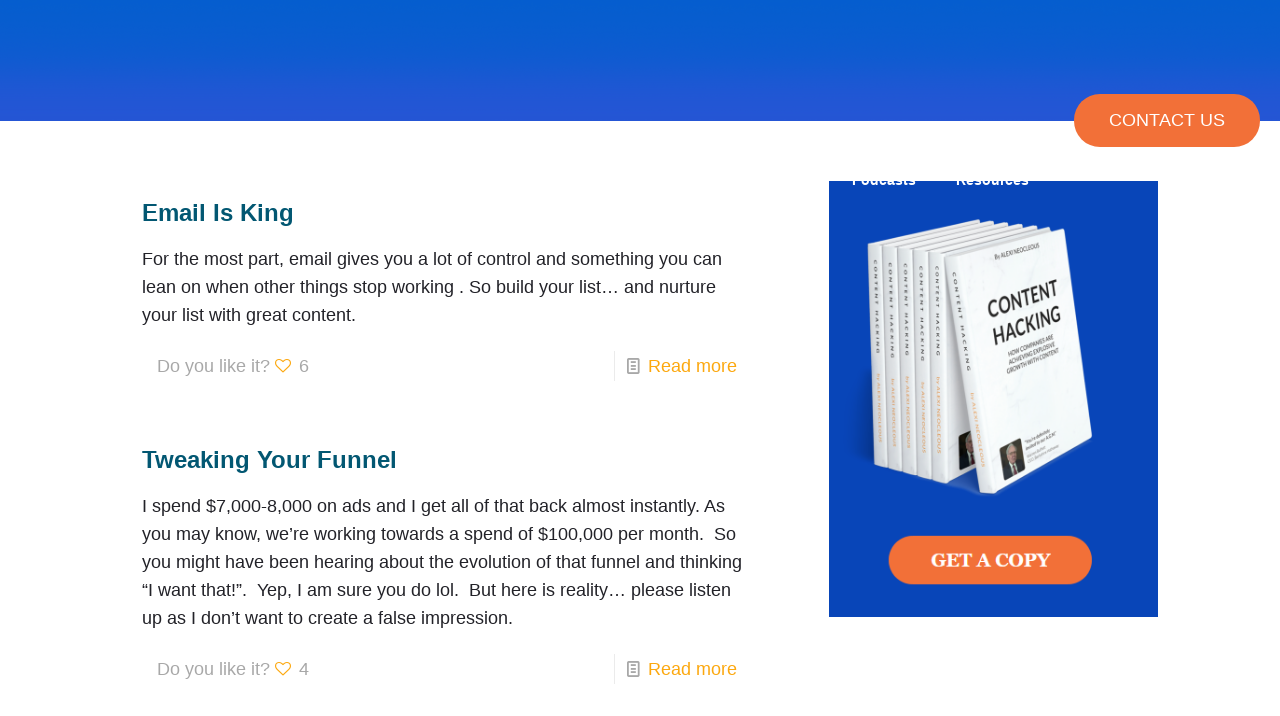

--- FILE ---
content_type: text/html; charset=UTF-8
request_url: https://fubbi.co/alexi-memo/
body_size: 36253
content:
<!DOCTYPE html>
<html lang="en-US" class="no-js " itemscope itemtype="https://schema.org/WebPage" >

<head>

<meta charset="UTF-8" />
<title>Alexi&#039;s Memo | Fubbi</title>
<meta name='robots' content='max-image-preview:large' />
<link rel="alternate" hreflang="en-US" href="https://fubbi.co/alexi-memo/"/>
<!-- Google Tag Manager -->
<script type="c6a8e0bd95c4f857a901731d-text/javascript">(function(w,d,s,l,i){w[l]=w[l]||[];w[l].push({'gtm.start':
new Date().getTime(),event:'gtm.js'});var f=d.getElementsByTagName(s)[0],
j=d.createElement(s),dl=l!='dataLayer'?'&l='+l:'';j.async=true;j.src=
'https://www.googletagmanager.com/gtm.js?id='+i+dl;f.parentNode.insertBefore(j,f);
})(window,document,'script','dataLayer','GTM-KCWQW9M');</script>
<!-- End Google Tag Manager -->

<!-- Global site tag (gtag.js) - Google Ads: 622316930 -->
<script async src="https://www.googletagmanager.com/gtag/js?id=AW-622316930" type="c6a8e0bd95c4f857a901731d-text/javascript"></script>
<script type="c6a8e0bd95c4f857a901731d-text/javascript">
  window.dataLayer = window.dataLayer || [];
  function gtag(){dataLayer.push(arguments);}
  gtag('js', new Date());

  gtag('config', 'AW-622316930');
</script>
<!-- Facebook Pixel Code --><script type="c6a8e0bd95c4f857a901731d-text/javascript">!function(f,b,e,v,n,t,s){if(f.fbq)return;n=f.fbq=function(){n.callMethod?n.callMethod.apply(n,arguments):n.queue.push(arguments)};if(!f._fbq)f._fbq=n;n.push=n;n.loaded=!0;n.version='2.0';n.queue=[];t=b.createElement(e);t.async=!0;t.src=v;s=b.getElementsByTagName(e)[0];s.parentNode.insertBefore(t,s)}(window,document,'script','https://connect.facebook.net/en_US/fbevents.js');fbq('init', '169899706910080');fbq('track', 'PageView');</script><noscript><img height="1" width="1" style="display:none"src="https://www.facebook.com/tr?id=169899706910080&ev=PageView&noscript=1"/></noscript>
<!-- DO NOT MODIFY -->
<!-- End Facebook Pixel Code -->

<!-- SegMetrics -->
<script type="c6a8e0bd95c4f857a901731d-text/javascript">
var _segq = _segq || [];
var _segs = _segs || {};
(function () {var dc = document.createElement('script');dc.type = 'text/javascript';dc.async = true;dc.src = '//tag.segmetrics.io/aEaKb0.js';var s = document.getElementsByTagName('script')[0];s.parentNode.insertBefore(dc,s);})();
</script>
<!-- SegMetrics END -->
<meta name="format-detection" content="telephone=no">
<meta name="viewport" content="width=device-width, initial-scale=1, maximum-scale=1" />
<link rel="shortcut icon" href="https://fubbi.co/wp-content/uploads/2020/07/favicon.png" type="image/x-icon" />
<link rel="apple-touch-icon" href="https://fubbi.co/wp-content/uploads/2020/07/favicon-retina.png" />

<!-- This site is optimized with the Yoast SEO Premium plugin v12.1 - https://yoast.com/wordpress/plugins/seo/ -->
<link rel="canonical" href="https://fubbi.co/alexi-memo/" />
<meta property="og:locale" content="en_US" />
<meta property="og:type" content="article" />
<meta property="og:title" content="Alexi&#039;s Memo | Fubbi" />
<meta property="og:url" content="https://fubbi.co/alexi-memo/" />
<meta property="og:site_name" content="Fubbi" />
<meta name="twitter:card" content="summary" />
<meta name="twitter:title" content="Alexi&#039;s Memo | Fubbi" />
<script type='application/ld+json' class='yoast-schema-graph yoast-schema-graph--main'>{"@context":"https://schema.org","@graph":[{"@type":"Organization","@id":"https://fubbi.co/#organization","name":"fubbi.co","url":"https://fubbi.co/","sameAs":[],"logo":{"@type":"ImageObject","@id":"https://fubbi.co/#logo","url":"https://fubbi.co/wp-content/uploads/2017/10/fubbi.png","width":3000,"height":848,"caption":"fubbi.co"},"image":{"@id":"https://fubbi.co/#logo"}},{"@type":"WebSite","@id":"https://fubbi.co/#website","url":"https://fubbi.co/","name":"Fubbi","publisher":{"@id":"https://fubbi.co/#organization"},"potentialAction":{"@type":"SearchAction","target":"https://fubbi.co/?s={search_term_string}","query-input":"required name=search_term_string"}},{"@type":"WebPage","@id":"https://fubbi.co/alexi-memo/#webpage","url":"https://fubbi.co/alexi-memo/","inLanguage":"en-US","name":"Alexi&#039;s Memo | Fubbi","isPartOf":{"@id":"https://fubbi.co/#website"},"datePublished":"2020-01-19T19:10:03+10:00","dateModified":"2020-02-16T17:58:01+10:00"}]}</script>
<!-- / Yoast SEO Premium plugin. -->

<link rel='dns-prefetch' href='//app.clickfunnels.com' />
<link rel="alternate" type="application/rss+xml" title="Fubbi &raquo; Feed" href="https://fubbi.co/feed/" />
<link rel="alternate" type="application/rss+xml" title="Fubbi &raquo; Comments Feed" href="https://fubbi.co/comments/feed/" />
<link rel="alternate" title="oEmbed (JSON)" type="application/json+oembed" href="https://fubbi.co/wp-json/oembed/1.0/embed?url=https%3A%2F%2Ffubbi.co%2Falexi-memo%2F" />
<link rel="alternate" title="oEmbed (XML)" type="text/xml+oembed" href="https://fubbi.co/wp-json/oembed/1.0/embed?url=https%3A%2F%2Ffubbi.co%2Falexi-memo%2F&#038;format=xml" />
		<style>
			.lazyload,
			.lazyloading {
				max-width: 100%;
			}
		</style>
				<!-- This site uses the Google Analytics by MonsterInsights plugin v9.10.0 - Using Analytics tracking - https://www.monsterinsights.com/ -->
		<!-- Note: MonsterInsights is not currently configured on this site. The site owner needs to authenticate with Google Analytics in the MonsterInsights settings panel. -->
					<!-- No tracking code set -->
				<!-- / Google Analytics by MonsterInsights -->
		<style id='wp-img-auto-sizes-contain-inline-css' type='text/css'>
img:is([sizes=auto i],[sizes^="auto," i]){contain-intrinsic-size:3000px 1500px}
/*# sourceURL=wp-img-auto-sizes-contain-inline-css */
</style>
<style id='wp-emoji-styles-inline-css' type='text/css'>

	img.wp-smiley, img.emoji {
		display: inline !important;
		border: none !important;
		box-shadow: none !important;
		height: 1em !important;
		width: 1em !important;
		margin: 0 0.07em !important;
		vertical-align: -0.1em !important;
		background: none !important;
		padding: 0 !important;
	}
/*# sourceURL=wp-emoji-styles-inline-css */
</style>
<style id='wp-block-library-inline-css' type='text/css'>
:root{--wp-block-synced-color:#7a00df;--wp-block-synced-color--rgb:122,0,223;--wp-bound-block-color:var(--wp-block-synced-color);--wp-editor-canvas-background:#ddd;--wp-admin-theme-color:#007cba;--wp-admin-theme-color--rgb:0,124,186;--wp-admin-theme-color-darker-10:#006ba1;--wp-admin-theme-color-darker-10--rgb:0,107,160.5;--wp-admin-theme-color-darker-20:#005a87;--wp-admin-theme-color-darker-20--rgb:0,90,135;--wp-admin-border-width-focus:2px}@media (min-resolution:192dpi){:root{--wp-admin-border-width-focus:1.5px}}.wp-element-button{cursor:pointer}:root .has-very-light-gray-background-color{background-color:#eee}:root .has-very-dark-gray-background-color{background-color:#313131}:root .has-very-light-gray-color{color:#eee}:root .has-very-dark-gray-color{color:#313131}:root .has-vivid-green-cyan-to-vivid-cyan-blue-gradient-background{background:linear-gradient(135deg,#00d084,#0693e3)}:root .has-purple-crush-gradient-background{background:linear-gradient(135deg,#34e2e4,#4721fb 50%,#ab1dfe)}:root .has-hazy-dawn-gradient-background{background:linear-gradient(135deg,#faaca8,#dad0ec)}:root .has-subdued-olive-gradient-background{background:linear-gradient(135deg,#fafae1,#67a671)}:root .has-atomic-cream-gradient-background{background:linear-gradient(135deg,#fdd79a,#004a59)}:root .has-nightshade-gradient-background{background:linear-gradient(135deg,#330968,#31cdcf)}:root .has-midnight-gradient-background{background:linear-gradient(135deg,#020381,#2874fc)}:root{--wp--preset--font-size--normal:16px;--wp--preset--font-size--huge:42px}.has-regular-font-size{font-size:1em}.has-larger-font-size{font-size:2.625em}.has-normal-font-size{font-size:var(--wp--preset--font-size--normal)}.has-huge-font-size{font-size:var(--wp--preset--font-size--huge)}.has-text-align-center{text-align:center}.has-text-align-left{text-align:left}.has-text-align-right{text-align:right}.has-fit-text{white-space:nowrap!important}#end-resizable-editor-section{display:none}.aligncenter{clear:both}.items-justified-left{justify-content:flex-start}.items-justified-center{justify-content:center}.items-justified-right{justify-content:flex-end}.items-justified-space-between{justify-content:space-between}.screen-reader-text{border:0;clip-path:inset(50%);height:1px;margin:-1px;overflow:hidden;padding:0;position:absolute;width:1px;word-wrap:normal!important}.screen-reader-text:focus{background-color:#ddd;clip-path:none;color:#444;display:block;font-size:1em;height:auto;left:5px;line-height:normal;padding:15px 23px 14px;text-decoration:none;top:5px;width:auto;z-index:100000}html :where(.has-border-color){border-style:solid}html :where([style*=border-top-color]){border-top-style:solid}html :where([style*=border-right-color]){border-right-style:solid}html :where([style*=border-bottom-color]){border-bottom-style:solid}html :where([style*=border-left-color]){border-left-style:solid}html :where([style*=border-width]){border-style:solid}html :where([style*=border-top-width]){border-top-style:solid}html :where([style*=border-right-width]){border-right-style:solid}html :where([style*=border-bottom-width]){border-bottom-style:solid}html :where([style*=border-left-width]){border-left-style:solid}html :where(img[class*=wp-image-]){height:auto;max-width:100%}:where(figure){margin:0 0 1em}html :where(.is-position-sticky){--wp-admin--admin-bar--position-offset:var(--wp-admin--admin-bar--height,0px)}@media screen and (max-width:600px){html :where(.is-position-sticky){--wp-admin--admin-bar--position-offset:0px}}

/*# sourceURL=wp-block-library-inline-css */
</style><style id='global-styles-inline-css' type='text/css'>
:root{--wp--preset--aspect-ratio--square: 1;--wp--preset--aspect-ratio--4-3: 4/3;--wp--preset--aspect-ratio--3-4: 3/4;--wp--preset--aspect-ratio--3-2: 3/2;--wp--preset--aspect-ratio--2-3: 2/3;--wp--preset--aspect-ratio--16-9: 16/9;--wp--preset--aspect-ratio--9-16: 9/16;--wp--preset--color--black: #000000;--wp--preset--color--cyan-bluish-gray: #abb8c3;--wp--preset--color--white: #ffffff;--wp--preset--color--pale-pink: #f78da7;--wp--preset--color--vivid-red: #cf2e2e;--wp--preset--color--luminous-vivid-orange: #ff6900;--wp--preset--color--luminous-vivid-amber: #fcb900;--wp--preset--color--light-green-cyan: #7bdcb5;--wp--preset--color--vivid-green-cyan: #00d084;--wp--preset--color--pale-cyan-blue: #8ed1fc;--wp--preset--color--vivid-cyan-blue: #0693e3;--wp--preset--color--vivid-purple: #9b51e0;--wp--preset--gradient--vivid-cyan-blue-to-vivid-purple: linear-gradient(135deg,rgb(6,147,227) 0%,rgb(155,81,224) 100%);--wp--preset--gradient--light-green-cyan-to-vivid-green-cyan: linear-gradient(135deg,rgb(122,220,180) 0%,rgb(0,208,130) 100%);--wp--preset--gradient--luminous-vivid-amber-to-luminous-vivid-orange: linear-gradient(135deg,rgb(252,185,0) 0%,rgb(255,105,0) 100%);--wp--preset--gradient--luminous-vivid-orange-to-vivid-red: linear-gradient(135deg,rgb(255,105,0) 0%,rgb(207,46,46) 100%);--wp--preset--gradient--very-light-gray-to-cyan-bluish-gray: linear-gradient(135deg,rgb(238,238,238) 0%,rgb(169,184,195) 100%);--wp--preset--gradient--cool-to-warm-spectrum: linear-gradient(135deg,rgb(74,234,220) 0%,rgb(151,120,209) 20%,rgb(207,42,186) 40%,rgb(238,44,130) 60%,rgb(251,105,98) 80%,rgb(254,248,76) 100%);--wp--preset--gradient--blush-light-purple: linear-gradient(135deg,rgb(255,206,236) 0%,rgb(152,150,240) 100%);--wp--preset--gradient--blush-bordeaux: linear-gradient(135deg,rgb(254,205,165) 0%,rgb(254,45,45) 50%,rgb(107,0,62) 100%);--wp--preset--gradient--luminous-dusk: linear-gradient(135deg,rgb(255,203,112) 0%,rgb(199,81,192) 50%,rgb(65,88,208) 100%);--wp--preset--gradient--pale-ocean: linear-gradient(135deg,rgb(255,245,203) 0%,rgb(182,227,212) 50%,rgb(51,167,181) 100%);--wp--preset--gradient--electric-grass: linear-gradient(135deg,rgb(202,248,128) 0%,rgb(113,206,126) 100%);--wp--preset--gradient--midnight: linear-gradient(135deg,rgb(2,3,129) 0%,rgb(40,116,252) 100%);--wp--preset--font-size--small: 13px;--wp--preset--font-size--medium: 20px;--wp--preset--font-size--large: 36px;--wp--preset--font-size--x-large: 42px;--wp--preset--spacing--20: 0.44rem;--wp--preset--spacing--30: 0.67rem;--wp--preset--spacing--40: 1rem;--wp--preset--spacing--50: 1.5rem;--wp--preset--spacing--60: 2.25rem;--wp--preset--spacing--70: 3.38rem;--wp--preset--spacing--80: 5.06rem;--wp--preset--shadow--natural: 6px 6px 9px rgba(0, 0, 0, 0.2);--wp--preset--shadow--deep: 12px 12px 50px rgba(0, 0, 0, 0.4);--wp--preset--shadow--sharp: 6px 6px 0px rgba(0, 0, 0, 0.2);--wp--preset--shadow--outlined: 6px 6px 0px -3px rgb(255, 255, 255), 6px 6px rgb(0, 0, 0);--wp--preset--shadow--crisp: 6px 6px 0px rgb(0, 0, 0);}:where(.is-layout-flex){gap: 0.5em;}:where(.is-layout-grid){gap: 0.5em;}body .is-layout-flex{display: flex;}.is-layout-flex{flex-wrap: wrap;align-items: center;}.is-layout-flex > :is(*, div){margin: 0;}body .is-layout-grid{display: grid;}.is-layout-grid > :is(*, div){margin: 0;}:where(.wp-block-columns.is-layout-flex){gap: 2em;}:where(.wp-block-columns.is-layout-grid){gap: 2em;}:where(.wp-block-post-template.is-layout-flex){gap: 1.25em;}:where(.wp-block-post-template.is-layout-grid){gap: 1.25em;}.has-black-color{color: var(--wp--preset--color--black) !important;}.has-cyan-bluish-gray-color{color: var(--wp--preset--color--cyan-bluish-gray) !important;}.has-white-color{color: var(--wp--preset--color--white) !important;}.has-pale-pink-color{color: var(--wp--preset--color--pale-pink) !important;}.has-vivid-red-color{color: var(--wp--preset--color--vivid-red) !important;}.has-luminous-vivid-orange-color{color: var(--wp--preset--color--luminous-vivid-orange) !important;}.has-luminous-vivid-amber-color{color: var(--wp--preset--color--luminous-vivid-amber) !important;}.has-light-green-cyan-color{color: var(--wp--preset--color--light-green-cyan) !important;}.has-vivid-green-cyan-color{color: var(--wp--preset--color--vivid-green-cyan) !important;}.has-pale-cyan-blue-color{color: var(--wp--preset--color--pale-cyan-blue) !important;}.has-vivid-cyan-blue-color{color: var(--wp--preset--color--vivid-cyan-blue) !important;}.has-vivid-purple-color{color: var(--wp--preset--color--vivid-purple) !important;}.has-black-background-color{background-color: var(--wp--preset--color--black) !important;}.has-cyan-bluish-gray-background-color{background-color: var(--wp--preset--color--cyan-bluish-gray) !important;}.has-white-background-color{background-color: var(--wp--preset--color--white) !important;}.has-pale-pink-background-color{background-color: var(--wp--preset--color--pale-pink) !important;}.has-vivid-red-background-color{background-color: var(--wp--preset--color--vivid-red) !important;}.has-luminous-vivid-orange-background-color{background-color: var(--wp--preset--color--luminous-vivid-orange) !important;}.has-luminous-vivid-amber-background-color{background-color: var(--wp--preset--color--luminous-vivid-amber) !important;}.has-light-green-cyan-background-color{background-color: var(--wp--preset--color--light-green-cyan) !important;}.has-vivid-green-cyan-background-color{background-color: var(--wp--preset--color--vivid-green-cyan) !important;}.has-pale-cyan-blue-background-color{background-color: var(--wp--preset--color--pale-cyan-blue) !important;}.has-vivid-cyan-blue-background-color{background-color: var(--wp--preset--color--vivid-cyan-blue) !important;}.has-vivid-purple-background-color{background-color: var(--wp--preset--color--vivid-purple) !important;}.has-black-border-color{border-color: var(--wp--preset--color--black) !important;}.has-cyan-bluish-gray-border-color{border-color: var(--wp--preset--color--cyan-bluish-gray) !important;}.has-white-border-color{border-color: var(--wp--preset--color--white) !important;}.has-pale-pink-border-color{border-color: var(--wp--preset--color--pale-pink) !important;}.has-vivid-red-border-color{border-color: var(--wp--preset--color--vivid-red) !important;}.has-luminous-vivid-orange-border-color{border-color: var(--wp--preset--color--luminous-vivid-orange) !important;}.has-luminous-vivid-amber-border-color{border-color: var(--wp--preset--color--luminous-vivid-amber) !important;}.has-light-green-cyan-border-color{border-color: var(--wp--preset--color--light-green-cyan) !important;}.has-vivid-green-cyan-border-color{border-color: var(--wp--preset--color--vivid-green-cyan) !important;}.has-pale-cyan-blue-border-color{border-color: var(--wp--preset--color--pale-cyan-blue) !important;}.has-vivid-cyan-blue-border-color{border-color: var(--wp--preset--color--vivid-cyan-blue) !important;}.has-vivid-purple-border-color{border-color: var(--wp--preset--color--vivid-purple) !important;}.has-vivid-cyan-blue-to-vivid-purple-gradient-background{background: var(--wp--preset--gradient--vivid-cyan-blue-to-vivid-purple) !important;}.has-light-green-cyan-to-vivid-green-cyan-gradient-background{background: var(--wp--preset--gradient--light-green-cyan-to-vivid-green-cyan) !important;}.has-luminous-vivid-amber-to-luminous-vivid-orange-gradient-background{background: var(--wp--preset--gradient--luminous-vivid-amber-to-luminous-vivid-orange) !important;}.has-luminous-vivid-orange-to-vivid-red-gradient-background{background: var(--wp--preset--gradient--luminous-vivid-orange-to-vivid-red) !important;}.has-very-light-gray-to-cyan-bluish-gray-gradient-background{background: var(--wp--preset--gradient--very-light-gray-to-cyan-bluish-gray) !important;}.has-cool-to-warm-spectrum-gradient-background{background: var(--wp--preset--gradient--cool-to-warm-spectrum) !important;}.has-blush-light-purple-gradient-background{background: var(--wp--preset--gradient--blush-light-purple) !important;}.has-blush-bordeaux-gradient-background{background: var(--wp--preset--gradient--blush-bordeaux) !important;}.has-luminous-dusk-gradient-background{background: var(--wp--preset--gradient--luminous-dusk) !important;}.has-pale-ocean-gradient-background{background: var(--wp--preset--gradient--pale-ocean) !important;}.has-electric-grass-gradient-background{background: var(--wp--preset--gradient--electric-grass) !important;}.has-midnight-gradient-background{background: var(--wp--preset--gradient--midnight) !important;}.has-small-font-size{font-size: var(--wp--preset--font-size--small) !important;}.has-medium-font-size{font-size: var(--wp--preset--font-size--medium) !important;}.has-large-font-size{font-size: var(--wp--preset--font-size--large) !important;}.has-x-large-font-size{font-size: var(--wp--preset--font-size--x-large) !important;}
/*# sourceURL=global-styles-inline-css */
</style>

<style id='classic-theme-styles-inline-css' type='text/css'>
/*! This file is auto-generated */
.wp-block-button__link{color:#fff;background-color:#32373c;border-radius:9999px;box-shadow:none;text-decoration:none;padding:calc(.667em + 2px) calc(1.333em + 2px);font-size:1.125em}.wp-block-file__button{background:#32373c;color:#fff;text-decoration:none}
/*# sourceURL=/wp-includes/css/classic-themes.min.css */
</style>
<link rel='stylesheet' id='bcct_style-css' href='https://fubbi.co/wp-content/plugins/better-click-to-tweet/assets/css/styles.css?ver=3.0' type='text/css' media='all' />
<link rel='stylesheet' id='contact-form-7-css' href='https://fubbi.co/wp-content/plugins/contact-form-7/includes/css/styles.css?ver=6.1.4' type='text/css' media='all' />
<link rel='stylesheet' id='rs-plugin-settings-css' href='https://fubbi.co/wp-content/plugins/revslider/public/assets/css/rs6.css?ver=6.4.11' type='text/css' media='all' />
<style id='rs-plugin-settings-inline-css' type='text/css'>
#rs-demo-id {}
/*# sourceURL=rs-plugin-settings-inline-css */
</style>
<link rel='stylesheet' id='widgets-on-pages-css' href='https://fubbi.co/wp-content/plugins/widgets-on-pages/public/css/widgets-on-pages-public.css?ver=1.4.0' type='text/css' media='all' />
<link rel='stylesheet' id='wp-date-remover-css' href='https://fubbi.co/wp-content/plugins/wp-date-remover/public/css/wp-date-remover-public.css?ver=1.0.0' type='text/css' media='all' />
<link rel='stylesheet' id='mfn-be-css' href='https://fubbi.co/wp-content/themes/betheme/css/be.css?ver=28.1.12' type='text/css' media='all' />
<link rel='stylesheet' id='mfn-animations-css' href='https://fubbi.co/wp-content/themes/betheme/assets/animations/animations.min.css?ver=28.1.12' type='text/css' media='all' />
<link rel='stylesheet' id='mfn-font-awesome-css' href='https://fubbi.co/wp-content/themes/betheme/fonts/fontawesome/fontawesome.css?ver=28.1.12' type='text/css' media='all' />
<link rel='stylesheet' id='mfn-responsive-css' href='https://fubbi.co/wp-content/themes/betheme/css/responsive.css?ver=28.1.12' type='text/css' media='all' />
<link rel='stylesheet' id='hurrytimer-css' href='https://fubbi.co/wp-content/uploads/hurrytimer/css/d452210340c20cfd.css?ver=d317692a56a6f93a572c0ad16f385a12' type='text/css' media='all' />
<link rel='stylesheet' id='boxzilla-css' href='https://fubbi.co/wp-content/plugins/boxzilla/assets/css/styles.css?ver=3.4.5' type='text/css' media='all' />
<style id='mfn-dynamic-inline-css' type='text/css'>
body:not(.template-slider) #Header_wrapper{background-image:url(https://fubbi.co/wp-content/uploads/2020/07/back_header_menu_1920_90.png);background-repeat:no-repeat;background-position:center top;background-size:contain}#Top_bar,#Header_creative{background-image:url(https://fubbi.co/wp-content/uploads/2020/07/back_header_menu_1920_90.png);background-repeat:no-repeat;background-position:center top}
html{background-color:#ffffff}#Wrapper,#Content,.mfn-popup .mfn-popup-content,.mfn-off-canvas-sidebar .mfn-off-canvas-content-wrapper,.mfn-cart-holder,.mfn-header-login,#Top_bar .search_wrapper,#Top_bar .top_bar_right .mfn-live-search-box,.column_livesearch .mfn-live-search-wrapper,.column_livesearch .mfn-live-search-box{background-color:#ffffff}.layout-boxed.mfn-bebuilder-header.mfn-ui #Wrapper .mfn-only-sample-content{background-color:#ffffff}body:not(.template-slider) #Header{min-height:0px}body.header-below:not(.template-slider) #Header{padding-top:0px}#Footer .widgets_wrapper{padding:80px 0 65px}.elementor-page.elementor-default #Content .the_content .section_wrapper{max-width:100%}.elementor-page.elementor-default #Content .section.the_content{width:100%}.elementor-page.elementor-default #Content .section_wrapper .the_content_wrapper{margin-left:0;margin-right:0;width:100%}body,span.date_label,.timeline_items li h3 span,input[type="date"],input[type="text"],input[type="password"],input[type="tel"],input[type="email"],input[type="url"],textarea,select,.offer_li .title h3,.mfn-menu-item-megamenu{font-family:"Georgia",-apple-system,BlinkMacSystemFont,"Segoe UI",Roboto,Oxygen-Sans,Ubuntu,Cantarell,"Helvetica Neue",sans-serif}.lead,.big{font-family:"Georgia",-apple-system,BlinkMacSystemFont,"Segoe UI",Roboto,Oxygen-Sans,Ubuntu,Cantarell,"Helvetica Neue",sans-serif}#menu > ul > li > a,#overlay-menu ul li a{font-family:"Georgia",-apple-system,BlinkMacSystemFont,"Segoe UI",Roboto,Oxygen-Sans,Ubuntu,Cantarell,"Helvetica Neue",sans-serif}#Subheader .title{font-family:"Georgia",-apple-system,BlinkMacSystemFont,"Segoe UI",Roboto,Oxygen-Sans,Ubuntu,Cantarell,"Helvetica Neue",sans-serif}h1,h2,h3,h4,.text-logo #logo{font-family:"Georgia",-apple-system,BlinkMacSystemFont,"Segoe UI",Roboto,Oxygen-Sans,Ubuntu,Cantarell,"Helvetica Neue",sans-serif}h5,h6{font-family:"Georgia",-apple-system,BlinkMacSystemFont,"Segoe UI",Roboto,Oxygen-Sans,Ubuntu,Cantarell,"Helvetica Neue",sans-serif}blockquote{font-family:"Georgia",-apple-system,BlinkMacSystemFont,"Segoe UI",Roboto,Oxygen-Sans,Ubuntu,Cantarell,"Helvetica Neue",sans-serif}.chart_box .chart .num,.counter .desc_wrapper .number-wrapper,.how_it_works .image .number,.pricing-box .plan-header .price,.quick_fact .number-wrapper,.woocommerce .product div.entry-summary .price{font-family:"Georgia",-apple-system,BlinkMacSystemFont,"Segoe UI",Roboto,Oxygen-Sans,Ubuntu,Cantarell,"Helvetica Neue",sans-serif}body,.mfn-menu-item-megamenu{font-size:18px;line-height:28px;font-weight:400;letter-spacing:0px}.lead,.big{font-size:20px;line-height:30px;font-weight:400;letter-spacing:0px}#menu > ul > li > a,#overlay-menu ul li a{font-size:14px;font-weight:700;letter-spacing:0px}#overlay-menu ul li a{line-height:21px}#Subheader .title{font-size:30px;line-height:35px;font-weight:400;letter-spacing:1px;font-style:italic}h1,.text-logo #logo{font-size:70px;line-height:70px;font-weight:700;letter-spacing:0px}h2{font-size:54px;line-height:54px;font-weight:700;letter-spacing:0px}h3,.woocommerce ul.products li.product h3,.woocommerce #customer_login h2{font-size:34px;line-height:44px;font-weight:700;letter-spacing:0px}h4,.woocommerce .woocommerce-order-details__title,.woocommerce .wc-bacs-bank-details-heading,.woocommerce .woocommerce-customer-details h2{font-size:24px;line-height:34px;font-weight:700;letter-spacing:0px}h5{font-size:20px;line-height:28px;font-weight:700;letter-spacing:0px}h6{font-size:14px;line-height:26px;font-weight:700;letter-spacing:0px}#Intro .intro-title{font-size:70px;line-height:70px;font-weight:400;letter-spacing:0px}@media only screen and (min-width:768px) and (max-width:959px){body,.mfn-menu-item-megamenu{font-size:15px;line-height:24px;font-weight:400;letter-spacing:0px}.lead,.big{font-size:17px;line-height:26px;font-weight:400;letter-spacing:0px}#menu > ul > li > a,#overlay-menu ul li a{font-size:13px;font-weight:700;letter-spacing:0px}#overlay-menu ul li a{line-height:19.5px}#Subheader .title{font-size:26px;line-height:30px;font-weight:400;letter-spacing:1px;font-style:italic}h1,.text-logo #logo{font-size:60px;line-height:60px;font-weight:700;letter-spacing:0px}h2{font-size:46px;line-height:46px;font-weight:700;letter-spacing:0px}h3,.woocommerce ul.products li.product h3,.woocommerce #customer_login h2{font-size:29px;line-height:37px;font-weight:700;letter-spacing:0px}h4,.woocommerce .woocommerce-order-details__title,.woocommerce .wc-bacs-bank-details-heading,.woocommerce .woocommerce-customer-details h2{font-size:20px;line-height:29px;font-weight:700;letter-spacing:0px}h5{font-size:17px;line-height:24px;font-weight:700;letter-spacing:0px}h6{font-size:13px;line-height:22px;font-weight:700;letter-spacing:0px}#Intro .intro-title{font-size:60px;line-height:60px;font-weight:400;letter-spacing:0px}blockquote{font-size:15px}.chart_box .chart .num{font-size:45px;line-height:45px}.counter .desc_wrapper .number-wrapper{font-size:45px;line-height:45px}.counter .desc_wrapper .title{font-size:14px;line-height:18px}.faq .question .title{font-size:14px}.fancy_heading .title{font-size:38px;line-height:38px}.offer .offer_li .desc_wrapper .title h3{font-size:32px;line-height:32px}.offer_thumb_ul li.offer_thumb_li .desc_wrapper .title h3{font-size:32px;line-height:32px}.pricing-box .plan-header h2{font-size:27px;line-height:27px}.pricing-box .plan-header .price > span{font-size:40px;line-height:40px}.pricing-box .plan-header .price sup.currency{font-size:18px;line-height:18px}.pricing-box .plan-header .price sup.period{font-size:14px;line-height:14px}.quick_fact .number-wrapper{font-size:80px;line-height:80px}.trailer_box .desc h2{font-size:27px;line-height:27px}.widget > h3{font-size:17px;line-height:20px}}@media only screen and (min-width:480px) and (max-width:767px){body,.mfn-menu-item-megamenu{font-size:14px;line-height:21px;font-weight:400;letter-spacing:0px}.lead,.big{font-size:15px;line-height:23px;font-weight:400;letter-spacing:0px}#menu > ul > li > a,#overlay-menu ul li a{font-size:13px;font-weight:700;letter-spacing:0px}#overlay-menu ul li a{line-height:19.5px}#Subheader .title{font-size:23px;line-height:26px;font-weight:400;letter-spacing:1px;font-style:italic}h1,.text-logo #logo{font-size:53px;line-height:53px;font-weight:700;letter-spacing:0px}h2{font-size:41px;line-height:41px;font-weight:700;letter-spacing:0px}h3,.woocommerce ul.products li.product h3,.woocommerce #customer_login h2{font-size:26px;line-height:33px;font-weight:700;letter-spacing:0px}h4,.woocommerce .woocommerce-order-details__title,.woocommerce .wc-bacs-bank-details-heading,.woocommerce .woocommerce-customer-details h2{font-size:18px;line-height:26px;font-weight:700;letter-spacing:0px}h5{font-size:15px;line-height:21px;font-weight:700;letter-spacing:0px}h6{font-size:13px;line-height:20px;font-weight:700;letter-spacing:0px}#Intro .intro-title{font-size:53px;line-height:53px;font-weight:400;letter-spacing:0px}blockquote{font-size:14px}.chart_box .chart .num{font-size:40px;line-height:40px}.counter .desc_wrapper .number-wrapper{font-size:40px;line-height:40px}.counter .desc_wrapper .title{font-size:13px;line-height:16px}.faq .question .title{font-size:13px}.fancy_heading .title{font-size:34px;line-height:34px}.offer .offer_li .desc_wrapper .title h3{font-size:28px;line-height:28px}.offer_thumb_ul li.offer_thumb_li .desc_wrapper .title h3{font-size:28px;line-height:28px}.pricing-box .plan-header h2{font-size:24px;line-height:24px}.pricing-box .plan-header .price > span{font-size:34px;line-height:34px}.pricing-box .plan-header .price sup.currency{font-size:16px;line-height:16px}.pricing-box .plan-header .price sup.period{font-size:13px;line-height:13px}.quick_fact .number-wrapper{font-size:70px;line-height:70px}.trailer_box .desc h2{font-size:24px;line-height:24px}.widget > h3{font-size:16px;line-height:19px}}@media only screen and (max-width:479px){body,.mfn-menu-item-megamenu{font-size:13px;line-height:19px;font-weight:400;letter-spacing:0px}.lead,.big{font-size:13px;line-height:19px;font-weight:400;letter-spacing:0px}#menu > ul > li > a,#overlay-menu ul li a{font-size:13px;font-weight:700;letter-spacing:0px}#overlay-menu ul li a{line-height:19.5px}#Subheader .title{font-size:18px;line-height:21px;font-weight:400;letter-spacing:1px;font-style:italic}h1,.text-logo #logo{font-size:42px;line-height:42px;font-weight:700;letter-spacing:0px}h2{font-size:32px;line-height:32px;font-weight:700;letter-spacing:0px}h3,.woocommerce ul.products li.product h3,.woocommerce #customer_login h2{font-size:20px;line-height:26px;font-weight:700;letter-spacing:0px}h4,.woocommerce .woocommerce-order-details__title,.woocommerce .wc-bacs-bank-details-heading,.woocommerce .woocommerce-customer-details h2{font-size:14px;line-height:20px;font-weight:700;letter-spacing:0px}h5{font-size:13px;line-height:19px;font-weight:700;letter-spacing:0px}h6{font-size:13px;line-height:19px;font-weight:700;letter-spacing:0px}#Intro .intro-title{font-size:42px;line-height:42px;font-weight:400;letter-spacing:0px}blockquote{font-size:13px}.chart_box .chart .num{font-size:35px;line-height:35px}.counter .desc_wrapper .number-wrapper{font-size:35px;line-height:35px}.counter .desc_wrapper .title{font-size:13px;line-height:26px}.faq .question .title{font-size:13px}.fancy_heading .title{font-size:30px;line-height:30px}.offer .offer_li .desc_wrapper .title h3{font-size:26px;line-height:26px}.offer_thumb_ul li.offer_thumb_li .desc_wrapper .title h3{font-size:26px;line-height:26px}.pricing-box .plan-header h2{font-size:21px;line-height:21px}.pricing-box .plan-header .price > span{font-size:32px;line-height:32px}.pricing-box .plan-header .price sup.currency{font-size:14px;line-height:14px}.pricing-box .plan-header .price sup.period{font-size:13px;line-height:13px}.quick_fact .number-wrapper{font-size:60px;line-height:60px}.trailer_box .desc h2{font-size:21px;line-height:21px}.widget > h3{font-size:15px;line-height:18px}}.with_aside .sidebar.columns{width:20%}.with_aside .sections_group{width:80%}.aside_both .sidebar.columns{width:15%}.aside_both .sidebar.sidebar-1{margin-left:-85%}.aside_both .sections_group{width:70%;margin-left:15%}@media only screen and (min-width:1240px){#Wrapper,.with_aside .content_wrapper{max-width:1080px}body.layout-boxed.mfn-header-scrolled .mfn-header-tmpl.mfn-sticky-layout-width{max-width:1080px;left:0;right:0;margin-left:auto;margin-right:auto}body.layout-boxed:not(.mfn-header-scrolled) .mfn-header-tmpl.mfn-header-layout-width,body.layout-boxed .mfn-header-tmpl.mfn-header-layout-width:not(.mfn-hasSticky){max-width:1080px;left:0;right:0;margin-left:auto;margin-right:auto}body.layout-boxed.mfn-bebuilder-header.mfn-ui .mfn-only-sample-content{max-width:1080px;margin-left:auto;margin-right:auto}.section_wrapper,.container{max-width:1060px}.layout-boxed.header-boxed #Top_bar.is-sticky{max-width:1080px}}@media only screen and (max-width:767px){#Wrapper{max-width:calc(100% - 67px)}.content_wrapper .section_wrapper,.container,.four.columns .widget-area{max-width:550px !important;padding-left:33px;padding-right:33px}}body{--mfn-button-font-family:inherit;--mfn-button-font-size:18px;--mfn-button-font-weight:400;--mfn-button-font-style:inherit;--mfn-button-letter-spacing:0px;--mfn-button-padding:16px 35px 16px 35px;--mfn-button-border-width:0px;--mfn-button-border-radius:50px;--mfn-button-gap:10px;--mfn-button-transition:0.2s;--mfn-button-color:#ffffff;--mfn-button-color-hover:#ffffff;--mfn-button-bg:#0084ad;--mfn-button-bg-hover:#0077a0;--mfn-button-border-color:transparent;--mfn-button-border-color-hover:transparent;--mfn-button-icon-color:#ffffff;--mfn-button-icon-color-hover:#ffffff;--mfn-button-box-shadow:unset;--mfn-button-theme-color:#ffffff;--mfn-button-theme-color-hover:#ffffff;--mfn-button-theme-bg:#fca80f;--mfn-button-theme-bg-hover:#ef9b02;--mfn-button-theme-border-color:transparent;--mfn-button-theme-border-color-hover:transparent;--mfn-button-theme-icon-color:#ffffff;--mfn-button-theme-icon-color-hover:#ffffff;--mfn-button-theme-box-shadow:unset;--mfn-button-shop-color:#ffffff;--mfn-button-shop-color-hover:#ffffff;--mfn-button-shop-bg:#fca80f;--mfn-button-shop-bg-hover:#ef9b02;--mfn-button-shop-border-color:transparent;--mfn-button-shop-border-color-hover:transparent;--mfn-button-shop-icon-color:#626262;--mfn-button-shop-icon-color-hover:#626262;--mfn-button-shop-box-shadow:unset;--mfn-button-action-color:#ffffff;--mfn-button-action-color-hover:#ffffff;--mfn-button-action-bg:#f27038;--mfn-button-action-bg-hover:#e5632b;--mfn-button-action-border-color:transparent;--mfn-button-action-border-color-hover:transparent;--mfn-button-action-icon-color:#ffffff;--mfn-button-action-icon-color-hover:#ffffff;--mfn-button-action-box-shadow:unset}@media only screen and (max-width:959px){body{}}@media only screen and (max-width:768px){body{}}.mfn-cookies,.mfn-cookies-reopen{--mfn-gdpr2-container-text-color:#626262;--mfn-gdpr2-container-strong-color:#07070a;--mfn-gdpr2-container-bg:#ffffff;--mfn-gdpr2-container-overlay:rgba(25,37,48,0.6);--mfn-gdpr2-details-box-bg:#fbfbfb;--mfn-gdpr2-details-switch-bg:#00032a;--mfn-gdpr2-details-switch-bg-active:#5acb65;--mfn-gdpr2-tabs-text-color:#07070a;--mfn-gdpr2-tabs-text-color-active:#0089f7;--mfn-gdpr2-tabs-border:rgba(8,8,14,0.1);--mfn-gdpr2-buttons-box-bg:#fbfbfb;--mfn-gdpr2-reopen-background:#fff;--mfn-gdpr2-reopen-color:#222}#Top_bar #logo,.header-fixed #Top_bar #logo,.header-plain #Top_bar #logo,.header-transparent #Top_bar #logo{height:60px;line-height:60px;padding:30px 0}.logo-overflow #Top_bar:not(.is-sticky) .logo{height:120px}#Top_bar .menu > li > a{padding:30px 0}.menu-highlight:not(.header-creative) #Top_bar .menu > li > a{margin:35px 0}.header-plain:not(.menu-highlight) #Top_bar .menu > li > a span:not(.description){line-height:120px}.header-fixed #Top_bar .menu > li > a{padding:45px 0}@media only screen and (max-width:767px){.mobile-header-mini #Top_bar #logo{height:50px!important;line-height:50px!important;margin:5px 0}}#Top_bar #logo img.svg{width:100px}.image_frame,.wp-caption{border-width:0px}.alert{border-radius:0px}#Top_bar .top_bar_right .top-bar-right-input input{width:200px}.mfn-live-search-box .mfn-live-search-list{max-height:300px}input[type="date"],input[type="email"],input[type="number"],input[type="password"],input[type="search"],input[type="tel"],input[type="text"],input[type="url"],select,textarea,.woocommerce .quantity input.qty{border-width:1px 1px 2px 1px;box-shadow:unset;resize:none}.select2-container--default .select2-selection--single,.select2-dropdown,.select2-container--default.select2-container--open .select2-selection--single{border-width:1px 1px 2px 1px}#Side_slide{right:-250px;width:250px}#Side_slide.left{left:-250px}.blog-teaser li .desc-wrapper .desc{background-position-y:-1px}.mfn-free-delivery-info{--mfn-free-delivery-bar:#fca80f;--mfn-free-delivery-bg:rgba(0,0,0,0.1);--mfn-free-delivery-achieved:#fca80f}#back_to_top i{color:#01a3d5}@media only screen and ( max-width:767px ){}@media only screen and (min-width:1240px){body:not(.header-simple) #Top_bar #menu{display:block!important}.tr-menu #Top_bar #menu{background:none!important}#Top_bar .menu > li > ul.mfn-megamenu > li{float:left}#Top_bar .menu > li > ul.mfn-megamenu > li.mfn-megamenu-cols-1{width:100%}#Top_bar .menu > li > ul.mfn-megamenu > li.mfn-megamenu-cols-2{width:50%}#Top_bar .menu > li > ul.mfn-megamenu > li.mfn-megamenu-cols-3{width:33.33%}#Top_bar .menu > li > ul.mfn-megamenu > li.mfn-megamenu-cols-4{width:25%}#Top_bar .menu > li > ul.mfn-megamenu > li.mfn-megamenu-cols-5{width:20%}#Top_bar .menu > li > ul.mfn-megamenu > li.mfn-megamenu-cols-6{width:16.66%}#Top_bar .menu > li > ul.mfn-megamenu > li > ul{display:block!important;position:inherit;left:auto;top:auto;border-width:0 1px 0 0}#Top_bar .menu > li > ul.mfn-megamenu > li:last-child > ul{border:0}#Top_bar .menu > li > ul.mfn-megamenu > li > ul li{width:auto}#Top_bar .menu > li > ul.mfn-megamenu a.mfn-megamenu-title{text-transform:uppercase;font-weight:400;background:none}#Top_bar .menu > li > ul.mfn-megamenu a .menu-arrow{display:none}.menuo-right #Top_bar .menu > li > ul.mfn-megamenu{left:0;width:98%!important;margin:0 1%;padding:20px 0}.menuo-right #Top_bar .menu > li > ul.mfn-megamenu-bg{box-sizing:border-box}#Top_bar .menu > li > ul.mfn-megamenu-bg{padding:20px 166px 20px 20px;background-repeat:no-repeat;background-position:right bottom}.rtl #Top_bar .menu > li > ul.mfn-megamenu-bg{padding-left:166px;padding-right:20px;background-position:left bottom}#Top_bar .menu > li > ul.mfn-megamenu-bg > li{background:none}#Top_bar .menu > li > ul.mfn-megamenu-bg > li a{border:none}#Top_bar .menu > li > ul.mfn-megamenu-bg > li > ul{background:none!important;-webkit-box-shadow:0 0 0 0;-moz-box-shadow:0 0 0 0;box-shadow:0 0 0 0}.mm-vertical #Top_bar .container{position:relative}.mm-vertical #Top_bar .top_bar_left{position:static}.mm-vertical #Top_bar .menu > li ul{box-shadow:0 0 0 0 transparent!important;background-image:none}.mm-vertical #Top_bar .menu > li > ul.mfn-megamenu{padding:20px 0}.mm-vertical.header-plain #Top_bar .menu > li > ul.mfn-megamenu{width:100%!important;margin:0}.mm-vertical #Top_bar .menu > li > ul.mfn-megamenu > li{display:table-cell;float:none!important;width:10%;padding:0 15px;border-right:1px solid rgba(0,0,0,0.05)}.mm-vertical #Top_bar .menu > li > ul.mfn-megamenu > li:last-child{border-right-width:0}.mm-vertical #Top_bar .menu > li > ul.mfn-megamenu > li.hide-border{border-right-width:0}.mm-vertical #Top_bar .menu > li > ul.mfn-megamenu > li a{border-bottom-width:0;padding:9px 15px;line-height:120%}.mm-vertical #Top_bar .menu > li > ul.mfn-megamenu a.mfn-megamenu-title{font-weight:700}.rtl .mm-vertical #Top_bar .menu > li > ul.mfn-megamenu > li:first-child{border-right-width:0}.rtl .mm-vertical #Top_bar .menu > li > ul.mfn-megamenu > li:last-child{border-right-width:1px}body.header-shop #Top_bar #menu{display:flex!important;background-color:transparent}.header-shop #Top_bar.is-sticky .top_bar_row_second{display:none}.header-plain:not(.menuo-right) #Header .top_bar_left{width:auto!important}.header-stack.header-center #Top_bar #menu{display:inline-block!important}.header-simple #Top_bar #menu{display:none;height:auto;width:300px;bottom:auto;top:100%;right:1px;position:absolute;margin:0}.header-simple #Header a.responsive-menu-toggle{display:block;right:10px}.header-simple #Top_bar #menu > ul{width:100%;float:left}.header-simple #Top_bar #menu ul li{width:100%;padding-bottom:0;border-right:0;position:relative}.header-simple #Top_bar #menu ul li a{padding:0 20px;margin:0;display:block;height:auto;line-height:normal;border:none}.header-simple #Top_bar #menu ul li a:not(.menu-toggle):after{display:none}.header-simple #Top_bar #menu ul li a span{border:none;line-height:44px;display:inline;padding:0}.header-simple #Top_bar #menu ul li.submenu .menu-toggle{display:block;position:absolute;right:0;top:0;width:44px;height:44px;line-height:44px;font-size:30px;font-weight:300;text-align:center;cursor:pointer;color:#444;opacity:0.33;transform:unset}.header-simple #Top_bar #menu ul li.submenu .menu-toggle:after{content:"+";position:static}.header-simple #Top_bar #menu ul li.hover > .menu-toggle:after{content:"-"}.header-simple #Top_bar #menu ul li.hover a{border-bottom:0}.header-simple #Top_bar #menu ul.mfn-megamenu li .menu-toggle{display:none}.header-simple #Top_bar #menu ul li ul{position:relative!important;left:0!important;top:0;padding:0;margin:0!important;width:auto!important;background-image:none}.header-simple #Top_bar #menu ul li ul li{width:100%!important;display:block;padding:0}.header-simple #Top_bar #menu ul li ul li a{padding:0 20px 0 30px}.header-simple #Top_bar #menu ul li ul li a .menu-arrow{display:none}.header-simple #Top_bar #menu ul li ul li a span{padding:0}.header-simple #Top_bar #menu ul li ul li a span:after{display:none!important}.header-simple #Top_bar .menu > li > ul.mfn-megamenu a.mfn-megamenu-title{text-transform:uppercase;font-weight:400}.header-simple #Top_bar .menu > li > ul.mfn-megamenu > li > ul{display:block!important;position:inherit;left:auto;top:auto}.header-simple #Top_bar #menu ul li ul li ul{border-left:0!important;padding:0;top:0}.header-simple #Top_bar #menu ul li ul li ul li a{padding:0 20px 0 40px}.rtl.header-simple #Top_bar #menu{left:1px;right:auto}.rtl.header-simple #Top_bar a.responsive-menu-toggle{left:10px;right:auto}.rtl.header-simple #Top_bar #menu ul li.submenu .menu-toggle{left:0;right:auto}.rtl.header-simple #Top_bar #menu ul li ul{left:auto!important;right:0!important}.rtl.header-simple #Top_bar #menu ul li ul li a{padding:0 30px 0 20px}.rtl.header-simple #Top_bar #menu ul li ul li ul li a{padding:0 40px 0 20px}.menu-highlight #Top_bar .menu > li{margin:0 2px}.menu-highlight:not(.header-creative) #Top_bar .menu > li > a{padding:0;-webkit-border-radius:5px;border-radius:5px}.menu-highlight #Top_bar .menu > li > a:after{display:none}.menu-highlight #Top_bar .menu > li > a span:not(.description){line-height:50px}.menu-highlight #Top_bar .menu > li > a span.description{display:none}.menu-highlight.header-stack #Top_bar .menu > li > a{margin:10px 0!important}.menu-highlight.header-stack #Top_bar .menu > li > a span:not(.description){line-height:40px}.menu-highlight.header-simple #Top_bar #menu ul li,.menu-highlight.header-creative #Top_bar #menu ul li{margin:0}.menu-highlight.header-simple #Top_bar #menu ul li > a,.menu-highlight.header-creative #Top_bar #menu ul li > a{-webkit-border-radius:0;border-radius:0}.menu-highlight:not(.header-fixed):not(.header-simple) #Top_bar.is-sticky .menu > li > a{margin:10px 0!important;padding:5px 0!important}.menu-highlight:not(.header-fixed):not(.header-simple) #Top_bar.is-sticky .menu > li > a span{line-height:30px!important}.header-modern.menu-highlight.menuo-right .menu_wrapper{margin-right:20px}.menu-line-below #Top_bar .menu > li > a:not(.menu-toggle):after{top:auto;bottom:-4px}.menu-line-below #Top_bar.is-sticky .menu > li > a:not(.menu-toggle):after{top:auto;bottom:-4px}.menu-line-below-80 #Top_bar:not(.is-sticky) .menu > li > a:not(.menu-toggle):after{height:4px;left:10%;top:50%;margin-top:20px;width:80%}.menu-line-below-80-1 #Top_bar:not(.is-sticky) .menu > li > a:not(.menu-toggle):after{height:1px;left:10%;top:50%;margin-top:20px;width:80%}.menu-link-color #Top_bar .menu > li > a:not(.menu-toggle):after{display:none!important}.menu-arrow-top #Top_bar .menu > li > a:after{background:none repeat scroll 0 0 rgba(0,0,0,0)!important;border-color:#ccc transparent transparent;border-style:solid;border-width:7px 7px 0;display:block;height:0;left:50%;margin-left:-7px;top:0!important;width:0}.menu-arrow-top #Top_bar.is-sticky .menu > li > a:after{top:0!important}.menu-arrow-bottom #Top_bar .menu > li > a:after{background:none!important;border-color:transparent transparent #ccc;border-style:solid;border-width:0 7px 7px;display:block;height:0;left:50%;margin-left:-7px;top:auto;bottom:0;width:0}.menu-arrow-bottom #Top_bar.is-sticky .menu > li > a:after{top:auto;bottom:0}.menuo-no-borders #Top_bar .menu > li > a span{border-width:0!important}.menuo-no-borders #Header_creative #Top_bar .menu > li > a span{border-bottom-width:0}.menuo-no-borders.header-plain #Top_bar a#header_cart,.menuo-no-borders.header-plain #Top_bar a#search_button,.menuo-no-borders.header-plain #Top_bar .wpml-languages,.menuo-no-borders.header-plain #Top_bar a.action_button{border-width:0}.menuo-right #Top_bar .menu_wrapper{float:right}.menuo-right.header-stack:not(.header-center) #Top_bar .menu_wrapper{margin-right:150px}body.header-creative{padding-left:50px}body.header-creative.header-open{padding-left:250px}body.error404,body.under-construction,body.elementor-maintenance-mode,body.template-blank,body.under-construction.header-rtl.header-creative.header-open{padding-left:0!important;padding-right:0!important}.header-creative.footer-fixed #Footer,.header-creative.footer-sliding #Footer,.header-creative.footer-stick #Footer.is-sticky{box-sizing:border-box;padding-left:50px}.header-open.footer-fixed #Footer,.header-open.footer-sliding #Footer,.header-creative.footer-stick #Footer.is-sticky{padding-left:250px}.header-rtl.header-creative.footer-fixed #Footer,.header-rtl.header-creative.footer-sliding #Footer,.header-rtl.header-creative.footer-stick #Footer.is-sticky{padding-left:0;padding-right:50px}.header-rtl.header-open.footer-fixed #Footer,.header-rtl.header-open.footer-sliding #Footer,.header-rtl.header-creative.footer-stick #Footer.is-sticky{padding-right:250px}#Header_creative{background-color:#fff;position:fixed;width:250px;height:100%;left:-200px;top:0;z-index:9002;-webkit-box-shadow:2px 0 4px 2px rgba(0,0,0,.15);box-shadow:2px 0 4px 2px rgba(0,0,0,.15)}#Header_creative .container{width:100%}#Header_creative .creative-wrapper{opacity:0;margin-right:50px}#Header_creative a.creative-menu-toggle{display:block;width:34px;height:34px;line-height:34px;font-size:22px;text-align:center;position:absolute;top:10px;right:8px;border-radius:3px}.admin-bar #Header_creative a.creative-menu-toggle{top:42px}#Header_creative #Top_bar{position:static;width:100%}#Header_creative #Top_bar .top_bar_left{width:100%!important;float:none}#Header_creative #Top_bar .logo{float:none;text-align:center;margin:15px 0}#Header_creative #Top_bar #menu{background-color:transparent}#Header_creative #Top_bar .menu_wrapper{float:none;margin:0 0 30px}#Header_creative #Top_bar .menu > li{width:100%;float:none;position:relative}#Header_creative #Top_bar .menu > li > a{padding:0;text-align:center}#Header_creative #Top_bar .menu > li > a:after{display:none}#Header_creative #Top_bar .menu > li > a span{border-right:0;border-bottom-width:1px;line-height:38px}#Header_creative #Top_bar .menu li ul{left:100%;right:auto;top:0;box-shadow:2px 2px 2px 0 rgba(0,0,0,0.03);-webkit-box-shadow:2px 2px 2px 0 rgba(0,0,0,0.03)}#Header_creative #Top_bar .menu > li > ul.mfn-megamenu{margin:0;width:700px!important}#Header_creative #Top_bar .menu > li > ul.mfn-megamenu > li > ul{left:0}#Header_creative #Top_bar .menu li ul li a{padding-top:9px;padding-bottom:8px}#Header_creative #Top_bar .menu li ul li ul{top:0}#Header_creative #Top_bar .menu > li > a span.description{display:block;font-size:13px;line-height:28px!important;clear:both}.menuo-arrows #Top_bar .menu > li.submenu > a > span:after{content:unset!important}#Header_creative #Top_bar .top_bar_right{width:100%!important;float:left;height:auto;margin-bottom:35px;text-align:center;padding:0 20px;top:0;-webkit-box-sizing:border-box;-moz-box-sizing:border-box;box-sizing:border-box}#Header_creative #Top_bar .top_bar_right:before{content:none}#Header_creative #Top_bar .top_bar_right .top_bar_right_wrapper{flex-wrap:wrap;justify-content:center}#Header_creative #Top_bar .top_bar_right .top-bar-right-icon,#Header_creative #Top_bar .top_bar_right .wpml-languages,#Header_creative #Top_bar .top_bar_right .top-bar-right-button,#Header_creative #Top_bar .top_bar_right .top-bar-right-input{min-height:30px;margin:5px}#Header_creative #Top_bar .search_wrapper{left:100%;top:auto}#Header_creative #Top_bar .banner_wrapper{display:block;text-align:center}#Header_creative #Top_bar .banner_wrapper img{max-width:100%;height:auto;display:inline-block}#Header_creative #Action_bar{display:none;position:absolute;bottom:0;top:auto;clear:both;padding:0 20px;box-sizing:border-box}#Header_creative #Action_bar .contact_details{width:100%;text-align:center;margin-bottom:20px}#Header_creative #Action_bar .contact_details li{padding:0}#Header_creative #Action_bar .social{float:none;text-align:center;padding:5px 0 15px}#Header_creative #Action_bar .social li{margin-bottom:2px}#Header_creative #Action_bar .social-menu{float:none;text-align:center}#Header_creative #Action_bar .social-menu li{border-color:rgba(0,0,0,.1)}#Header_creative .social li a{color:rgba(0,0,0,.5)}#Header_creative .social li a:hover{color:#000}#Header_creative .creative-social{position:absolute;bottom:10px;right:0;width:50px}#Header_creative .creative-social li{display:block;float:none;width:100%;text-align:center;margin-bottom:5px}.header-creative .fixed-nav.fixed-nav-prev{margin-left:50px}.header-creative.header-open .fixed-nav.fixed-nav-prev{margin-left:250px}.menuo-last #Header_creative #Top_bar .menu li.last ul{top:auto;bottom:0}.header-open #Header_creative{left:0}.header-open #Header_creative .creative-wrapper{opacity:1;margin:0!important}.header-open #Header_creative .creative-menu-toggle,.header-open #Header_creative .creative-social{display:none}.header-open #Header_creative #Action_bar{display:block}body.header-rtl.header-creative{padding-left:0;padding-right:50px}.header-rtl #Header_creative{left:auto;right:-200px}.header-rtl #Header_creative .creative-wrapper{margin-left:50px;margin-right:0}.header-rtl #Header_creative a.creative-menu-toggle{left:8px;right:auto}.header-rtl #Header_creative .creative-social{left:0;right:auto}.header-rtl #Footer #back_to_top.sticky{right:125px}.header-rtl #popup_contact{right:70px}.header-rtl #Header_creative #Top_bar .menu li ul{left:auto;right:100%}.header-rtl #Header_creative #Top_bar .search_wrapper{left:auto;right:100%}.header-rtl .fixed-nav.fixed-nav-prev{margin-left:0!important}.header-rtl .fixed-nav.fixed-nav-next{margin-right:50px}body.header-rtl.header-creative.header-open{padding-left:0;padding-right:250px!important}.header-rtl.header-open #Header_creative{left:auto;right:0}.header-rtl.header-open #Footer #back_to_top.sticky{right:325px}.header-rtl.header-open #popup_contact{right:270px}.header-rtl.header-open .fixed-nav.fixed-nav-next{margin-right:250px}#Header_creative.active{left:-1px}.header-rtl #Header_creative.active{left:auto;right:-1px}#Header_creative.active .creative-wrapper{opacity:1;margin:0}.header-creative .vc_row[data-vc-full-width]{padding-left:50px}.header-creative.header-open .vc_row[data-vc-full-width]{padding-left:250px}.header-open .vc_parallax .vc_parallax-inner{left:auto;width:calc(100% - 250px)}.header-open.header-rtl .vc_parallax .vc_parallax-inner{left:0;right:auto}#Header_creative.scroll{height:100%;overflow-y:auto}#Header_creative.scroll:not(.dropdown) .menu li ul{display:none!important}#Header_creative.scroll #Action_bar{position:static}#Header_creative.dropdown{outline:none}#Header_creative.dropdown #Top_bar .menu_wrapper{float:left;width:100%}#Header_creative.dropdown #Top_bar #menu ul li{position:relative;float:left}#Header_creative.dropdown #Top_bar #menu ul li a:not(.menu-toggle):after{display:none}#Header_creative.dropdown #Top_bar #menu ul li a span{line-height:38px;padding:0}#Header_creative.dropdown #Top_bar #menu ul li.submenu .menu-toggle{display:block;position:absolute;right:0;top:0;width:38px;height:38px;line-height:38px;font-size:26px;font-weight:300;text-align:center;cursor:pointer;color:#444;opacity:0.33;z-index:203}#Header_creative.dropdown #Top_bar #menu ul li.submenu .menu-toggle:after{content:"+";position:static}#Header_creative.dropdown #Top_bar #menu ul li.hover > .menu-toggle:after{content:"-"}#Header_creative.dropdown #Top_bar #menu ul.sub-menu li:not(:last-of-type) a{border-bottom:0}#Header_creative.dropdown #Top_bar #menu ul.mfn-megamenu li .menu-toggle{display:none}#Header_creative.dropdown #Top_bar #menu ul li ul{position:relative!important;left:0!important;top:0;padding:0;margin-left:0!important;width:auto!important;background-image:none}#Header_creative.dropdown #Top_bar #menu ul li ul li{width:100%!important}#Header_creative.dropdown #Top_bar #menu ul li ul li a{padding:0 10px;text-align:center}#Header_creative.dropdown #Top_bar #menu ul li ul li a .menu-arrow{display:none}#Header_creative.dropdown #Top_bar #menu ul li ul li a span{padding:0}#Header_creative.dropdown #Top_bar #menu ul li ul li a span:after{display:none!important}#Header_creative.dropdown #Top_bar .menu > li > ul.mfn-megamenu a.mfn-megamenu-title{text-transform:uppercase;font-weight:400}#Header_creative.dropdown #Top_bar .menu > li > ul.mfn-megamenu > li > ul{display:block!important;position:inherit;left:auto;top:auto}#Header_creative.dropdown #Top_bar #menu ul li ul li ul{border-left:0!important;padding:0;top:0}#Header_creative{transition:left .5s ease-in-out,right .5s ease-in-out}#Header_creative .creative-wrapper{transition:opacity .5s ease-in-out,margin 0s ease-in-out .5s}#Header_creative.active .creative-wrapper{transition:opacity .5s ease-in-out,margin 0s ease-in-out}}@media only screen and (min-width:768px){#Top_bar.is-sticky{position:fixed!important;width:100%;left:0;top:-60px;height:60px;z-index:701;background:#fff;opacity:.97;-webkit-box-shadow:0 2px 5px 0 rgba(0,0,0,0.1);-moz-box-shadow:0 2px 5px 0 rgba(0,0,0,0.1);box-shadow:0 2px 5px 0 rgba(0,0,0,0.1)}.layout-boxed.header-boxed #Top_bar.is-sticky{left:50%;-webkit-transform:translateX(-50%);transform:translateX(-50%)}#Top_bar.is-sticky .top_bar_left,#Top_bar.is-sticky .top_bar_right,#Top_bar.is-sticky .top_bar_right:before{background:none;box-shadow:unset}#Top_bar.is-sticky .logo{width:auto;margin:0 30px 0 20px;padding:0}#Top_bar.is-sticky #logo,#Top_bar.is-sticky .custom-logo-link{padding:5px 0!important;height:50px!important;line-height:50px!important}.logo-no-sticky-padding #Top_bar.is-sticky #logo{height:60px!important;line-height:60px!important}#Top_bar.is-sticky #logo img.logo-main{display:none}#Top_bar.is-sticky #logo img.logo-sticky{display:inline;max-height:35px}.logo-sticky-width-auto #Top_bar.is-sticky #logo img.logo-sticky{width:auto}#Top_bar.is-sticky .menu_wrapper{clear:none}#Top_bar.is-sticky .menu_wrapper .menu > li > a{padding:15px 0}#Top_bar.is-sticky .menu > li > a,#Top_bar.is-sticky .menu > li > a span{line-height:30px}#Top_bar.is-sticky .menu > li > a:after{top:auto;bottom:-4px}#Top_bar.is-sticky .menu > li > a span.description{display:none}#Top_bar.is-sticky .secondary_menu_wrapper,#Top_bar.is-sticky .banner_wrapper{display:none}.header-overlay #Top_bar.is-sticky{display:none}.sticky-dark #Top_bar.is-sticky,.sticky-dark #Top_bar.is-sticky #menu{background:rgba(0,0,0,.8)}.sticky-dark #Top_bar.is-sticky .menu > li:not(.current-menu-item) > a{color:#fff}.sticky-dark #Top_bar.is-sticky .top_bar_right .top-bar-right-icon{color:rgba(255,255,255,.9)}.sticky-dark #Top_bar.is-sticky .top_bar_right .top-bar-right-icon svg .path{stroke:rgba(255,255,255,.9)}.sticky-dark #Top_bar.is-sticky .wpml-languages a.active,.sticky-dark #Top_bar.is-sticky .wpml-languages ul.wpml-lang-dropdown{background:rgba(0,0,0,0.1);border-color:rgba(0,0,0,0.1)}.sticky-white #Top_bar.is-sticky,.sticky-white #Top_bar.is-sticky #menu{background:rgba(255,255,255,.8)}.sticky-white #Top_bar.is-sticky .menu > li:not(.current-menu-item) > a{color:#222}.sticky-white #Top_bar.is-sticky .top_bar_right .top-bar-right-icon{color:rgba(0,0,0,.8)}.sticky-white #Top_bar.is-sticky .top_bar_right .top-bar-right-icon svg .path{stroke:rgba(0,0,0,.8)}.sticky-white #Top_bar.is-sticky .wpml-languages a.active,.sticky-white #Top_bar.is-sticky .wpml-languages ul.wpml-lang-dropdown{background:rgba(255,255,255,0.1);border-color:rgba(0,0,0,0.1)}}@media only screen and (max-width:1239px){#Top_bar #menu{display:none;height:auto;width:300px;bottom:auto;top:100%;right:1px;position:absolute;margin:0}#Top_bar a.responsive-menu-toggle{display:block}#Top_bar #menu > ul{width:100%;float:left}#Top_bar #menu ul li{width:100%;padding-bottom:0;border-right:0;position:relative}#Top_bar #menu ul li a{padding:0 25px;margin:0;display:block;height:auto;line-height:normal;border:none}#Top_bar #menu ul li a:not(.menu-toggle):after{display:none}#Top_bar #menu ul li a span{border:none;line-height:44px;display:inline;padding:0}#Top_bar #menu ul li a span.description{margin:0 0 0 5px}#Top_bar #menu ul li.submenu .menu-toggle{display:block;position:absolute;right:15px;top:0;width:44px;height:44px;line-height:44px;font-size:30px;font-weight:300;text-align:center;cursor:pointer;color:#444;opacity:0.33;transform:unset}#Top_bar #menu ul li.submenu .menu-toggle:after{content:"+";position:static}#Top_bar #menu ul li.hover > .menu-toggle:after{content:"-"}#Top_bar #menu ul li.hover a{border-bottom:0}#Top_bar #menu ul li a span:after{display:none!important}#Top_bar #menu ul.mfn-megamenu li .menu-toggle{display:none}.menuo-arrows.keyboard-support #Top_bar .menu > li.submenu > a:not(.menu-toggle):after,.menuo-arrows:not(.keyboard-support) #Top_bar .menu > li.submenu > a:not(.menu-toggle)::after{display:none !important}#Top_bar #menu ul li ul{position:relative!important;left:0!important;top:0;padding:0;margin-left:0!important;width:auto!important;background-image:none!important;box-shadow:0 0 0 0 transparent!important;-webkit-box-shadow:0 0 0 0 transparent!important}#Top_bar #menu ul li ul li{width:100%!important}#Top_bar #menu ul li ul li a{padding:0 20px 0 35px}#Top_bar #menu ul li ul li a .menu-arrow{display:none}#Top_bar #menu ul li ul li a span{padding:0}#Top_bar #menu ul li ul li a span:after{display:none!important}#Top_bar .menu > li > ul.mfn-megamenu a.mfn-megamenu-title{text-transform:uppercase;font-weight:400}#Top_bar .menu > li > ul.mfn-megamenu > li > ul{display:block!important;position:inherit;left:auto;top:auto}#Top_bar #menu ul li ul li ul{border-left:0!important;padding:0;top:0}#Top_bar #menu ul li ul li ul li a{padding:0 20px 0 45px}#Header #menu > ul > li.current-menu-item > a,#Header #menu > ul > li.current_page_item > a,#Header #menu > ul > li.current-menu-parent > a,#Header #menu > ul > li.current-page-parent > a,#Header #menu > ul > li.current-menu-ancestor > a,#Header #menu > ul > li.current_page_ancestor > a{background:rgba(0,0,0,.02)}.rtl #Top_bar #menu{left:1px;right:auto}.rtl #Top_bar a.responsive-menu-toggle{left:20px;right:auto}.rtl #Top_bar #menu ul li.submenu .menu-toggle{left:15px;right:auto;border-left:none;border-right:1px solid #eee;transform:unset}.rtl #Top_bar #menu ul li ul{left:auto!important;right:0!important}.rtl #Top_bar #menu ul li ul li a{padding:0 30px 0 20px}.rtl #Top_bar #menu ul li ul li ul li a{padding:0 40px 0 20px}.header-stack .menu_wrapper a.responsive-menu-toggle{position:static!important;margin:11px 0!important}.header-stack .menu_wrapper #menu{left:0;right:auto}.rtl.header-stack #Top_bar #menu{left:auto;right:0}.admin-bar #Header_creative{top:32px}.header-creative.layout-boxed{padding-top:85px}.header-creative.layout-full-width #Wrapper{padding-top:60px}#Header_creative{position:fixed;width:100%;left:0!important;top:0;z-index:1001}#Header_creative .creative-wrapper{display:block!important;opacity:1!important}#Header_creative .creative-menu-toggle,#Header_creative .creative-social{display:none!important;opacity:1!important}#Header_creative #Top_bar{position:static;width:100%}#Header_creative #Top_bar .one{display:flex}#Header_creative #Top_bar #logo,#Header_creative #Top_bar .custom-logo-link{height:50px;line-height:50px;padding:5px 0}#Header_creative #Top_bar #logo img.logo-sticky{max-height:40px!important}#Header_creative #logo img.logo-main{display:none}#Header_creative #logo img.logo-sticky{display:inline-block}.logo-no-sticky-padding #Header_creative #Top_bar #logo{height:60px;line-height:60px;padding:0}.logo-no-sticky-padding #Header_creative #Top_bar #logo img.logo-sticky{max-height:60px!important}#Header_creative #Action_bar{display:none}#Header_creative #Top_bar .top_bar_right:before{content:none}#Header_creative.scroll{overflow:visible!important}}body{--mfn-clients-tiles-hover:#fca80f;--mfn-icon-box-icon:#fca80f;--mfn-sliding-box-bg:#fca80f;--mfn-woo-body-color:#222228;--mfn-woo-heading-color:#222228;--mfn-woo-themecolor:#fca80f;--mfn-woo-bg-themecolor:#fca80f;--mfn-woo-border-themecolor:#fca80f}#Header_wrapper,#Intro{background-color:#ffffff}#Subheader{background-color:rgba(247,247,247,1)}.header-classic #Action_bar,.header-fixed #Action_bar,.header-plain #Action_bar,.header-split #Action_bar,.header-shop #Action_bar,.header-shop-split #Action_bar,.header-stack #Action_bar{background-color:#292b33}#Sliding-top{background-color:#545454}#Sliding-top a.sliding-top-control{border-right-color:#545454}#Sliding-top.st-center a.sliding-top-control,#Sliding-top.st-left a.sliding-top-control{border-top-color:#545454}#Footer{background-color:#2556d5}.grid .post-item,.masonry:not(.tiles) .post-item,.photo2 .post .post-desc-wrapper{background-color:transparent}.portfolio_group .portfolio-item .desc{background-color:transparent}.woocommerce ul.products li.product,.shop_slider .shop_slider_ul .shop_slider_li .item_wrapper .desc{background-color:transparent}body,ul.timeline_items,.icon_box a .desc,.icon_box a:hover .desc,.feature_list ul li a,.list_item a,.list_item a:hover,.widget_recent_entries ul li a,.flat_box a,.flat_box a:hover,.story_box .desc,.content_slider.carousel  ul li a .title,.content_slider.flat.description ul li .desc,.content_slider.flat.description ul li a .desc,.post-nav.minimal a i{color:#222228}.lead{color:#2e2e2e}.post-nav.minimal a svg{fill:#222228}.themecolor,.opening_hours .opening_hours_wrapper li span,.fancy_heading_icon .icon_top,.fancy_heading_arrows .icon-right-dir,.fancy_heading_arrows .icon-left-dir,.fancy_heading_line .title,.button-love a.mfn-love,.format-link .post-title .icon-link,.pager-single > span,.pager-single a:hover,.widget_meta ul,.widget_pages ul,.widget_rss ul,.widget_mfn_recent_comments ul li:after,.widget_archive ul,.widget_recent_comments ul li:after,.widget_nav_menu ul,.woocommerce ul.products li.product .price,.shop_slider .shop_slider_ul .item_wrapper .price,.woocommerce-page ul.products li.product .price,.widget_price_filter .price_label .from,.widget_price_filter .price_label .to,.woocommerce ul.product_list_widget li .quantity .amount,.woocommerce .product div.entry-summary .price,.woocommerce .product .woocommerce-variation-price .price,.woocommerce .star-rating span,#Error_404 .error_pic i,.style-simple #Filters .filters_wrapper ul li a:hover,.style-simple #Filters .filters_wrapper ul li.current-cat a,.style-simple .quick_fact .title,.mfn-cart-holder .mfn-ch-content .mfn-ch-product .woocommerce-Price-amount,.woocommerce .comment-form-rating p.stars a:before,.wishlist .wishlist-row .price,.search-results .search-item .post-product-price,.progress_icons.transparent .progress_icon.themebg{color:#fca80f}.mfn-wish-button.loved:not(.link) .path{fill:#fca80f;stroke:#fca80f}.themebg,#comments .commentlist > li .reply a.comment-reply-link,#Filters .filters_wrapper ul li a:hover,#Filters .filters_wrapper ul li.current-cat a,.fixed-nav .arrow,.offer_thumb .slider_pagination a:before,.offer_thumb .slider_pagination a.selected:after,.pager .pages a:hover,.pager .pages a.active,.pager .pages span.page-numbers.current,.pager-single span:after,.portfolio_group.exposure .portfolio-item .desc-inner .line,.Recent_posts ul li .desc:after,.Recent_posts ul li .photo .c,.slider_pagination a.selected,.slider_pagination .slick-active a,.slider_pagination a.selected:after,.slider_pagination .slick-active a:after,.testimonials_slider .slider_images,.testimonials_slider .slider_images a:after,.testimonials_slider .slider_images:before,#Top_bar .header-cart-count,#Top_bar .header-wishlist-count,.mfn-footer-stickymenu ul li a .header-wishlist-count,.mfn-footer-stickymenu ul li a .header-cart-count,.widget_categories ul,.widget_mfn_menu ul li a:hover,.widget_mfn_menu ul li.current-menu-item:not(.current-menu-ancestor) > a,.widget_mfn_menu ul li.current_page_item:not(.current_page_ancestor) > a,.widget_product_categories ul,.widget_recent_entries ul li:after,.woocommerce-account table.my_account_orders .order-number a,.woocommerce-MyAccount-navigation ul li.is-active a,.style-simple .accordion .question:after,.style-simple .faq .question:after,.style-simple .icon_box .desc_wrapper .title:before,.style-simple #Filters .filters_wrapper ul li a:after,.style-simple .trailer_box:hover .desc,.tp-bullets.simplebullets.round .bullet.selected,.tp-bullets.simplebullets.round .bullet.selected:after,.tparrows.default,.tp-bullets.tp-thumbs .bullet.selected:after{background-color:#fca80f}.Latest_news ul li .photo,.Recent_posts.blog_news ul li .photo,.style-simple .opening_hours .opening_hours_wrapper li label,.style-simple .timeline_items li:hover h3,.style-simple .timeline_items li:nth-child(even):hover h3,.style-simple .timeline_items li:hover .desc,.style-simple .timeline_items li:nth-child(even):hover,.style-simple .offer_thumb .slider_pagination a.selected{border-color:#fca80f}a{color:#fca80f}a:hover{color:#d58e0c}*::-moz-selection{background-color:#fca80f;color:black}*::selection{background-color:#fca80f;color:black}.blockquote p.author span,.counter .desc_wrapper .title,.article_box .desc_wrapper p,.team .desc_wrapper p.subtitle,.pricing-box .plan-header p.subtitle,.pricing-box .plan-header .price sup.period,.chart_box p,.fancy_heading .inside,.fancy_heading_line .slogan,.post-meta,.post-meta a,.post-footer,.post-footer a span.label,.pager .pages a,.button-love a .label,.pager-single a,#comments .commentlist > li .comment-author .says,.fixed-nav .desc .date,.filters_buttons li.label,.Recent_posts ul li a .desc .date,.widget_recent_entries ul li .post-date,.tp_recent_tweets .twitter_time,.widget_price_filter .price_label,.shop-filters .woocommerce-result-count,.woocommerce ul.product_list_widget li .quantity,.widget_shopping_cart ul.product_list_widget li dl,.product_meta .posted_in,.woocommerce .shop_table .product-name .variation > dd,.shipping-calculator-button:after,.shop_slider .shop_slider_ul .item_wrapper .price del,.woocommerce .product .entry-summary .woocommerce-product-rating .woocommerce-review-link,.woocommerce .product.style-default .entry-summary .product_meta .tagged_as,.woocommerce .tagged_as,.wishlist .sku_wrapper,.woocommerce .column_product_rating .woocommerce-review-link,.woocommerce #reviews #comments ol.commentlist li .comment-text p.meta .woocommerce-review__verified,.woocommerce #reviews #comments ol.commentlist li .comment-text p.meta .woocommerce-review__dash,.woocommerce #reviews #comments ol.commentlist li .comment-text p.meta .woocommerce-review__published-date,.testimonials_slider .testimonials_slider_ul li .author span,.testimonials_slider .testimonials_slider_ul li .author span a,.Latest_news ul li .desc_footer,.share-simple-wrapper .icons a{color:#a8a8a8}h1,h1 a,h1 a:hover,.text-logo #logo{color:#025772}h2,h2 a,h2 a:hover{color:#025772}h3,h3 a,h3 a:hover{color:#025772}h4,h4 a,h4 a:hover,.style-simple .sliding_box .desc_wrapper h4{color:#025772}h5,h5 a,h5 a:hover{color:#025772}h6,h6 a,h6 a:hover,a.content_link .title{color:#fca80f}.woocommerce #customer_login h2{color:#025772} .woocommerce .woocommerce-order-details__title,.woocommerce .wc-bacs-bank-details-heading,.woocommerce .woocommerce-customer-details h2,.woocommerce #respond .comment-reply-title,.woocommerce #reviews #comments ol.commentlist li .comment-text p.meta .woocommerce-review__author{color:#025772} .dropcap,.highlight:not(.highlight_image){background-color:#fca80f}a.mfn-link{color:#656B6F}a.mfn-link-2 span,a:hover.mfn-link-2 span:before,a.hover.mfn-link-2 span:before,a.mfn-link-5 span,a.mfn-link-8:after,a.mfn-link-8:before{background:#fca80f}a:hover.mfn-link{color:#fca80f}a.mfn-link-2 span:before,a:hover.mfn-link-4:before,a:hover.mfn-link-4:after,a.hover.mfn-link-4:before,a.hover.mfn-link-4:after,a.mfn-link-5:before,a.mfn-link-7:after,a.mfn-link-7:before{background:#d58e0c}a.mfn-link-6:before{border-bottom-color:#d58e0c}a.mfn-link svg .path{stroke:#fca80f}.column_column ul,.column_column ol,.the_content_wrapper:not(.is-elementor) ul,.the_content_wrapper:not(.is-elementor) ol{color:#222228}hr.hr_color,.hr_color hr,.hr_dots span{color:#fca80f;background:#fca80f}.hr_zigzag i{color:#fca80f}.highlight-left:after,.highlight-right:after{background:#fca80f}@media only screen and (max-width:767px){.highlight-left .wrap:first-child,.highlight-right .wrap:last-child{background:#fca80f}}#Header .top_bar_left,.header-classic #Top_bar,.header-plain #Top_bar,.header-stack #Top_bar,.header-split #Top_bar,.header-shop #Top_bar,.header-shop-split #Top_bar,.header-fixed #Top_bar,.header-below #Top_bar,#Header_creative,#Top_bar #menu,.sticky-tb-color #Top_bar.is-sticky{background-color:#ffffff}#Top_bar .wpml-languages a.active,#Top_bar .wpml-languages ul.wpml-lang-dropdown{background-color:#ffffff}#Top_bar .top_bar_right:before{background-color:#e3e3e3}#Header .top_bar_right{background-color:#f5f5f5}#Top_bar .top_bar_right .top-bar-right-icon,#Top_bar .top_bar_right .top-bar-right-icon svg .path{color:#333333;stroke:#333333}#Top_bar .menu > li > a,#Top_bar #menu ul li.submenu .menu-toggle{color:#ffffff}#Top_bar .menu > li.current-menu-item > a,#Top_bar .menu > li.current_page_item > a,#Top_bar .menu > li.current-menu-parent > a,#Top_bar .menu > li.current-page-parent > a,#Top_bar .menu > li.current-menu-ancestor > a,#Top_bar .menu > li.current-page-ancestor > a,#Top_bar .menu > li.current_page_ancestor > a,#Top_bar .menu > li.hover > a{color:#ffffff}#Top_bar .menu > li a:not(.menu-toggle):after{background:#ffffff}.menuo-arrows #Top_bar .menu > li.submenu > a > span:not(.description)::after{border-top-color:#ffffff}#Top_bar .menu > li.current-menu-item.submenu > a > span:not(.description)::after,#Top_bar .menu > li.current_page_item.submenu > a > span:not(.description)::after,#Top_bar .menu > li.current-menu-parent.submenu > a > span:not(.description)::after,#Top_bar .menu > li.current-page-parent.submenu > a > span:not(.description)::after,#Top_bar .menu > li.current-menu-ancestor.submenu > a > span:not(.description)::after,#Top_bar .menu > li.current-page-ancestor.submenu > a > span:not(.description)::after,#Top_bar .menu > li.current_page_ancestor.submenu > a > span:not(.description)::after,#Top_bar .menu > li.hover.submenu > a > span:not(.description)::after{border-top-color:#ffffff}.menu-highlight #Top_bar #menu > ul > li.current-menu-item > a,.menu-highlight #Top_bar #menu > ul > li.current_page_item > a,.menu-highlight #Top_bar #menu > ul > li.current-menu-parent > a,.menu-highlight #Top_bar #menu > ul > li.current-page-parent > a,.menu-highlight #Top_bar #menu > ul > li.current-menu-ancestor > a,.menu-highlight #Top_bar #menu > ul > li.current-page-ancestor > a,.menu-highlight #Top_bar #menu > ul > li.current_page_ancestor > a,.menu-highlight #Top_bar #menu > ul > li.hover > a{background:#025772}.menu-arrow-bottom #Top_bar .menu > li > a:after{border-bottom-color:#ffffff}.menu-arrow-top #Top_bar .menu > li > a:after{border-top-color:#ffffff}.header-plain #Top_bar .menu > li.current-menu-item > a,.header-plain #Top_bar .menu > li.current_page_item > a,.header-plain #Top_bar .menu > li.current-menu-parent > a,.header-plain #Top_bar .menu > li.current-page-parent > a,.header-plain #Top_bar .menu > li.current-menu-ancestor > a,.header-plain #Top_bar .menu > li.current-page-ancestor > a,.header-plain #Top_bar .menu > li.current_page_ancestor > a,.header-plain #Top_bar .menu > li.hover > a,.header-plain #Top_bar .wpml-languages:hover,.header-plain #Top_bar .wpml-languages ul.wpml-lang-dropdown{background:#025772;color:#ffffff}.header-plain #Top_bar .top_bar_right .top-bar-right-icon:hover{background:#025772}.header-plain #Top_bar,.header-plain #Top_bar .menu > li > a span:not(.description),.header-plain #Top_bar .top_bar_right .top-bar-right-icon,.header-plain #Top_bar .top_bar_right .top-bar-right-button,.header-plain #Top_bar .top_bar_right .top-bar-right-input,.header-plain #Top_bar .wpml-languages{border-color:#f2f2f2}#Top_bar .menu > li ul{background-color:#025772}#Top_bar .menu > li ul li a{color:#ffffff}#Top_bar .menu > li ul li a:hover,#Top_bar .menu > li ul li.hover > a{color:#fca80f}.overlay-menu-toggle{color:#fca80f !important;background:transparent}#Overlay{background:rgba(252,168,15,0.95)}#overlay-menu ul li a,.header-overlay .overlay-menu-toggle.focus{color:#eee7dc}#overlay-menu ul li.current-menu-item > a,#overlay-menu ul li.current_page_item > a,#overlay-menu ul li.current-menu-parent > a,#overlay-menu ul li.current-page-parent > a,#overlay-menu ul li.current-menu-ancestor > a,#overlay-menu ul li.current-page-ancestor > a,#overlay-menu ul li.current_page_ancestor > a{color:#ffffff}#Top_bar .responsive-menu-toggle,#Header_creative .creative-menu-toggle,#Header_creative .responsive-menu-toggle{color:#fca80f;background:transparent}.mfn-footer-stickymenu{background-color:#ffffff}.mfn-footer-stickymenu ul li a,.mfn-footer-stickymenu ul li a .path{color:#333333;stroke:#333333}#Side_slide{background-color:#025772;border-color:#025772}#Side_slide,#Side_slide #menu ul li.submenu .menu-toggle,#Side_slide .search-wrapper input.field,#Side_slide a:not(.button){color:#20c9fc}#Side_slide .extras .extras-wrapper a svg .path{stroke:#20c9fc}#Side_slide #menu ul li.hover > .menu-toggle,#Side_slide a.active,#Side_slide a:not(.button):hover{color:#FFFFFF}#Side_slide .extras .extras-wrapper a:hover svg .path{stroke:#FFFFFF}#Side_slide #menu ul li.current-menu-item > a,#Side_slide #menu ul li.current_page_item > a,#Side_slide #menu ul li.current-menu-parent > a,#Side_slide #menu ul li.current-page-parent > a,#Side_slide #menu ul li.current-menu-ancestor > a,#Side_slide #menu ul li.current-page-ancestor > a,#Side_slide #menu ul li.current_page_ancestor > a,#Side_slide #menu ul li.hover > a,#Side_slide #menu ul li:hover > a{color:#FFFFFF}#Action_bar .contact_details{color:#bbbbbb}#Action_bar .contact_details a{color:#fca80f}#Action_bar .contact_details a:hover{color:#d58e0c}#Action_bar .social li a,#Header_creative .social li a,#Action_bar:not(.creative) .social-menu a{color:#bbbbbb}#Action_bar .social li a:hover,#Header_creative .social li a:hover,#Action_bar:not(.creative) .social-menu a:hover{color:#FFFFFF}#Subheader .title{color:#444444}#Subheader ul.breadcrumbs li,#Subheader ul.breadcrumbs li a{color:rgba(68,68,68,0.6)}.mfn-footer,.mfn-footer .widget_recent_entries ul li a{color:#ffffff}.mfn-footer a:not(.button,.icon_bar,.mfn-btn,.mfn-option-btn){color:#ffffff}.mfn-footer a:not(.button,.icon_bar,.mfn-btn,.mfn-option-btn):hover{color:#fca80f}.mfn-footer h1,.mfn-footer h1 a,.mfn-footer h1 a:hover,.mfn-footer h2,.mfn-footer h2 a,.mfn-footer h2 a:hover,.mfn-footer h3,.mfn-footer h3 a,.mfn-footer h3 a:hover,.mfn-footer h4,.mfn-footer h4 a,.mfn-footer h4 a:hover,.mfn-footer h5,.mfn-footer h5 a,.mfn-footer h5 a:hover,.mfn-footer h6,.mfn-footer h6 a,.mfn-footer h6 a:hover{color:#ffffff}.mfn-footer .themecolor,.mfn-footer .widget_meta ul,.mfn-footer .widget_pages ul,.mfn-footer .widget_rss ul,.mfn-footer .widget_mfn_recent_comments ul li:after,.mfn-footer .widget_archive ul,.mfn-footer .widget_recent_comments ul li:after,.mfn-footer .widget_nav_menu ul,.mfn-footer .widget_price_filter .price_label .from,.mfn-footer .widget_price_filter .price_label .to,.mfn-footer .star-rating span{color:#fca80f}.mfn-footer .themebg,.mfn-footer .widget_categories ul,.mfn-footer .Recent_posts ul li .desc:after,.mfn-footer .Recent_posts ul li .photo .c,.mfn-footer .widget_recent_entries ul li:after,.mfn-footer .widget_mfn_menu ul li a:hover,.mfn-footer .widget_product_categories ul{background-color:#fca80f}.mfn-footer .Recent_posts ul li a .desc .date,.mfn-footer .widget_recent_entries ul li .post-date,.mfn-footer .tp_recent_tweets .twitter_time,.mfn-footer .widget_price_filter .price_label,.mfn-footer .shop-filters .woocommerce-result-count,.mfn-footer ul.product_list_widget li .quantity,.mfn-footer .widget_shopping_cart ul.product_list_widget li dl{color:#a8a8a8}.mfn-footer .footer_copy .social li a,.mfn-footer .footer_copy .social-menu a{color:#65666C}.mfn-footer .footer_copy .social li a:hover,.mfn-footer .footer_copy .social-menu a:hover{color:#FFFFFF}.mfn-footer .footer_copy{border-top-color:rgba(255,255,255,0.1)}#Sliding-top,#Sliding-top .widget_recent_entries ul li a{color:#cccccc}#Sliding-top a{color:#fca80f}#Sliding-top a:hover{color:#d58e0c}#Sliding-top h1,#Sliding-top h1 a,#Sliding-top h1 a:hover,#Sliding-top h2,#Sliding-top h2 a,#Sliding-top h2 a:hover,#Sliding-top h3,#Sliding-top h3 a,#Sliding-top h3 a:hover,#Sliding-top h4,#Sliding-top h4 a,#Sliding-top h4 a:hover,#Sliding-top h5,#Sliding-top h5 a,#Sliding-top h5 a:hover,#Sliding-top h6,#Sliding-top h6 a,#Sliding-top h6 a:hover{color:#ffffff}#Sliding-top .themecolor,#Sliding-top .widget_meta ul,#Sliding-top .widget_pages ul,#Sliding-top .widget_rss ul,#Sliding-top .widget_mfn_recent_comments ul li:after,#Sliding-top .widget_archive ul,#Sliding-top .widget_recent_comments ul li:after,#Sliding-top .widget_nav_menu ul,#Sliding-top .widget_price_filter .price_label .from,#Sliding-top .widget_price_filter .price_label .to,#Sliding-top .star-rating span{color:#fca80f}#Sliding-top .themebg,#Sliding-top .widget_categories ul,#Sliding-top .Recent_posts ul li .desc:after,#Sliding-top .Recent_posts ul li .photo .c,#Sliding-top .widget_recent_entries ul li:after,#Sliding-top .widget_mfn_menu ul li a:hover,#Sliding-top .widget_product_categories ul{background-color:#fca80f}#Sliding-top .Recent_posts ul li a .desc .date,#Sliding-top .widget_recent_entries ul li .post-date,#Sliding-top .tp_recent_tweets .twitter_time,#Sliding-top .widget_price_filter .price_label,#Sliding-top .shop-filters .woocommerce-result-count,#Sliding-top ul.product_list_widget li .quantity,#Sliding-top .widget_shopping_cart ul.product_list_widget li dl{color:#a8a8a8}blockquote,blockquote a,blockquote a:hover{color:#444444}.portfolio_group.masonry-hover .portfolio-item .masonry-hover-wrapper .hover-desc,.masonry.tiles .post-item .post-desc-wrapper .post-desc .post-title:after,.masonry.tiles .post-item.no-img,.masonry.tiles .post-item.format-quote,.blog-teaser li .desc-wrapper .desc .post-title:after,.blog-teaser li.no-img,.blog-teaser li.format-quote{background:#ffffff}.image_frame .image_wrapper .image_links a{background:#ffffff;color:#161922;border-color:transparent}.image_frame .image_wrapper .image_links a.loading:after{border-color:#161922}.image_frame .image_wrapper .image_links a .path{stroke:#161922}.image_frame .image_wrapper .image_links a.mfn-wish-button.loved .path{fill:#161922;stroke:#161922}.image_frame .image_wrapper .image_links a.mfn-wish-button.loved:hover .path{fill:#0089f7;stroke:#0089f7}.image_frame .image_wrapper .image_links a:hover{background:#ffffff;color:#0089f7;border-color:transparent}.image_frame .image_wrapper .image_links a:hover .path{stroke:#0089f7}.image_frame{border-color:#f8f8f8}.image_frame .image_wrapper .mask::after{background:rgba(0,0,0,0.15)}.counter .icon_wrapper i{color:#fca80f}.quick_fact .number-wrapper .number{color:#fca80f}.mfn-countdown{--mfn-countdown-number-color:#fca80f}.progress_bars .bars_list li .bar .progress{background-color:#fca80f}a:hover.icon_bar{color:#fca80f !important}a.content_link,a:hover.content_link{color:#fca80f}a.content_link:before{border-bottom-color:#fca80f}a.content_link:after{border-color:#fca80f}.mcb-item-contact_box-inner,.mcb-item-info_box-inner,.column_column .get_in_touch,.google-map-contact-wrapper{background-color:#fca80f}.google-map-contact-wrapper .get_in_touch:after{border-top-color:#fca80f}.timeline_items li h3:before,.timeline_items:after,.timeline .post-item:before{border-color:#fca80f}.how_it_works .image_wrapper .number{background:#fca80f}.trailer_box .desc .subtitle,.trailer_box.plain .desc .line{background-color:#fca80f}.trailer_box.plain .desc .subtitle{color:#fca80f}.icon_box .icon_wrapper,.icon_box a .icon_wrapper,.style-simple .icon_box:hover .icon_wrapper{color:#fca80f}.icon_box:hover .icon_wrapper:before,.icon_box a:hover .icon_wrapper:before{background-color:#fca80f}.list_item.lists_1 .list_left{background-color:#fca80f}.list_item .list_left{color:#fca80f}.feature_list ul li .icon i{color:#fca80f}.feature_list ul li:hover,.feature_list ul li:hover a{background:#fca80f}table th{color:#444444}.ui-tabs .ui-tabs-nav li a,.accordion .question > .title,.faq .question > .title,.fake-tabs > ul li a{color:#444444}.ui-tabs .ui-tabs-nav li.ui-state-active a,.accordion .question.active > .title > .acc-icon-plus,.accordion .question.active > .title > .acc-icon-minus,.accordion .question.active > .title,.faq .question.active > .title > .acc-icon-plus,.faq .question.active > .title,.fake-tabs > ul li.active a{color:#fca80f}.ui-tabs .ui-tabs-nav li.ui-state-active a:after,.fake-tabs > ul li a:after,.fake-tabs > ul li a .number{background:#fca80f}body.table-hover:not(.woocommerce-page) table tr:hover td{background:#fca80f}.pricing-box .plan-header .price sup.currency,.pricing-box .plan-header .price > span{color:#fca80f}.pricing-box .plan-inside ul li .yes{background:#fca80f}.pricing-box-box.pricing-box-featured{background:#fca80f}.alert_warning{background:#fef8ea}.alert_warning,.alert_warning a,.alert_warning a:hover,.alert_warning a.close .icon{color:#8a5b20}.alert_warning .path{stroke:#8a5b20}.alert_error{background:#fae9e8}.alert_error,.alert_error a,.alert_error a:hover,.alert_error a.close .icon{color:#962317}.alert_error .path{stroke:#962317}.alert_info{background:#efefef}.alert_info,.alert_info a,.alert_info a:hover,.alert_info a.close .icon{color:#57575b}.alert_info .path{stroke:#57575b}.alert_success{background:#eaf8ef}.alert_success,.alert_success a,.alert_success a:hover,.alert_success a.close .icon{color:#3a8b5b}.alert_success .path{stroke:#3a8b5b}input[type="date"],input[type="email"],input[type="number"],input[type="password"],input[type="search"],input[type="tel"],input[type="text"],input[type="url"],select,textarea,.woocommerce .quantity input.qty,.wp-block-search input[type="search"],.dark input[type="email"],.dark input[type="password"],.dark input[type="tel"],.dark input[type="text"],.dark select,.dark textarea{color:#ffffff;background-color:rgba(255,255,255,1);border-color:#EBEBEB}.wc-block-price-filter__controls input{border-color:#EBEBEB !important}::-webkit-input-placeholder{color:#020202}::-moz-placeholder{color:#020202}:-ms-input-placeholder{color:#020202}input[type="date"]:focus,input[type="email"]:focus,input[type="number"]:focus,input[type="password"]:focus,input[type="search"]:focus,input[type="tel"]:focus,input[type="text"]:focus,input[type="url"]:focus,select:focus,textarea:focus{color:#020202;background-color:rgba(255,255,255,1);border-color:#d5e5ee}.wc-block-price-filter__controls input:focus{border-color:#d5e5ee !important} select:focus{background-color:#ffffff!important}:focus::-webkit-input-placeholder{color:#929292}:focus::-moz-placeholder{color:#929292}.select2-container--default .select2-selection--single{background-color:rgba(255,255,255,1);border-color:#EBEBEB}.select2-dropdown{background-color:#ffffff;border-color:#EBEBEB}.select2-container--default .select2-selection--single .select2-selection__rendered{color:#ffffff}.select2-container--default.select2-container--open .select2-selection--single{border-color:#EBEBEB}.select2-container--default .select2-search--dropdown .select2-search__field{color:#ffffff;background-color:rgba(255,255,255,1);border-color:#EBEBEB}.select2-container--default .select2-search--dropdown .select2-search__field:focus{color:#020202;background-color:rgba(255,255,255,1) !important;border-color:#d5e5ee} .select2-container--default .select2-results__option[data-selected="true"],.select2-container--default .select2-results__option--highlighted[data-selected]{background-color:#fca80f;color:black} .image_frame span.onsale,.woocommerce span.onsale,.shop_slider .shop_slider_ul .item_wrapper span.onsale{background-color:#fca80f}.woocommerce .widget_price_filter .ui-slider .ui-slider-handle{border-color:#fca80f !important}.woocommerce div.product div.images .woocommerce-product-gallery__wrapper .zoomImg{background-color:#ffffff}.mfn-desc-expandable .read-more{background:linear-gradient(180deg,rgba(255,255,255,0) 0%,rgba(255,255,255,1) 65%)}.mfn-wish-button .path{stroke:rgba(0,0,0,.15)}.mfn-wish-button:hover .path{stroke:rgba(0,0,0,.3)}.mfn-wish-button.loved:not(.link) .path{stroke:rgba(0,0,0,.3);fill:rgba(0,0,0,.3)}.woocommerce div.product div.images .woocommerce-product-gallery__trigger,.woocommerce div.product div.images .mfn-wish-button,.woocommerce .mfn-product-gallery-grid .woocommerce-product-gallery__trigger,.woocommerce .mfn-product-gallery-grid .mfn-wish-button{background-color:#fff}.woocommerce div.product div.images .woocommerce-product-gallery__trigger:hover,.woocommerce div.product div.images .mfn-wish-button:hover,.woocommerce .mfn-product-gallery-grid .woocommerce-product-gallery__trigger:hover,.woocommerce .mfn-product-gallery-grid .mfn-wish-button:hover{background-color:#fff}.woocommerce div.product div.images .woocommerce-product-gallery__trigger:before,.woocommerce .mfn-product-gallery-grid .woocommerce-product-gallery__trigger:before{border-color:#161922}.woocommerce div.product div.images .woocommerce-product-gallery__trigger:after,.woocommerce .mfn-product-gallery-grid .woocommerce-product-gallery__trigger:after{background-color:#161922}.woocommerce div.product div.images .mfn-wish-button path,.woocommerce .mfn-product-gallery-grid .mfn-wish-button path{stroke:#161922}.woocommerce div.product div.images .woocommerce-product-gallery__trigger:hover:before,.woocommerce .mfn-product-gallery-grid .woocommerce-product-gallery__trigger:hover:before{border-color:#0089f7}.woocommerce div.product div.images .woocommerce-product-gallery__trigger:hover:after,.woocommerce .mfn-product-gallery-grid .woocommerce-product-gallery__trigger:hover:after{background-color:#0089f7}.woocommerce div.product div.images .mfn-wish-button:hover path,.woocommerce .mfn-product-gallery-grid .mfn-wish-button:hover path{stroke:#0089f7}.woocommerce div.product div.images .mfn-wish-button.loved path,.woocommerce .mfn-product-gallery-grid .mfn-wish-button.loved path{stroke:#0089f7;fill:#0089f7}#mfn-gdpr{background-color:#eef2f5;border-radius:5px;box-shadow:0 15px 30px 0 rgba(1,7,39,.13)}#mfn-gdpr .mfn-gdpr-content,#mfn-gdpr .mfn-gdpr-content h1,#mfn-gdpr .mfn-gdpr-content h2,#mfn-gdpr .mfn-gdpr-content h3,#mfn-gdpr .mfn-gdpr-content h4,#mfn-gdpr .mfn-gdpr-content h5,#mfn-gdpr .mfn-gdpr-content h6,#mfn-gdpr .mfn-gdpr-content ol,#mfn-gdpr .mfn-gdpr-content ul{color:#626262}#mfn-gdpr .mfn-gdpr-content a,#mfn-gdpr a.mfn-gdpr-readmore{color:#161922}#mfn-gdpr .mfn-gdpr-content a:hover,#mfn-gdpr a.mfn-gdpr-readmore:hover{color:#0089f7}#mfn-gdpr .mfn-gdpr-button{background-color:#006edf;color:#ffffff;border-color:transparent}#mfn-gdpr .mfn-gdpr-button:hover,#mfn-gdpr .mfn-gdpr-button:before{background-color:#0089f7;color:#ffffff;border-color:transparent}@media only screen and ( min-width:768px ){.header-semi #Top_bar:not(.is-sticky){background-color:rgba(255,255,255,0.8)}}@media only screen and ( max-width:767px ){#Top_bar{background-color:#ffffff !important}#Action_bar{background-color:#FFFFFF !important}#Action_bar .contact_details{color:#222222}#Action_bar .contact_details a{color:#fca80f}#Action_bar .contact_details a:hover{color:#d58e0c}#Action_bar .social li a,#Action_bar .social-menu a{color:#bbbbbb!important}#Action_bar .social li a:hover,#Action_bar .social-menu a:hover{color:#777777!important}}
form input.display-none{display:none!important}
/*# sourceURL=mfn-dynamic-inline-css */
</style>
<style id='mfn-custom-inline-css' type='text/css'>
.seo3-heading { display: inline-block; background-color: rgba(252,168,15,.13); padding: 2px 15px; border-radius: 15px; }

.seo3-wrap { box-shadow: 0px 10px 30px rgba(55,43,125,.2); border-radius: 25px; }

html .no-shadows #Wrapper{
	margin-top: 0px !important;
}

div.wpforms-container-full .wpforms-form ul li {
    margin-bottom: 5px !important;
    margin-top: 10px !IMPORTANT;
}

/* fubbi.co/case-study */
.page-id-4708 #Header_wrapper {
display: none;
}
.page-id-4708 #Footer {display: none;}

/* fubbi.co/case-study */
.page-id-4990 #Header_wrapper {
display: none;
}
.page-id-4990 #Footer {display: none;}

/* New button styles */
div.wpforms-container-full .wpforms-form input[type=submit], 
div.wpforms-container-full .wpforms-form button[type=submit] {
    padding: 15px; /* Increase distance between text and border */
    width: 100%; /* Make the button full-width */
    color: #fff; /* White text */
}

#wpforms-form-page-page .wpforms-title {
    margin: 0 0 9px 0;
    font-size: 21px !important;
    color: #444;
    line-height: 24px;
  	font-weight: 700;
}

div.wpforms-container-full .wpforms-form input[type=checkbox], div.wpforms-container-full .wpforms-form input[type=radio] {
    width: 18px !important;
    height: 18px !important;
}

/* fubbi.co/content-breakthrough */
.page-id-5151 #Header_wrapper {
display: none;
}

.page-id-5151 #Footer {display: none;}

/* fubbi.co/funnel-secrets */
.page-id-5178 #Header_wrapper {
display: none;
}

.page-id-5178 #Footer {display: none;}

/* fubbi.co/book-marketing-secrets-2 */
.page-id-5234 #Header_wrapper {
display: none;
}

.page-id-5234 #Footer {display: none;}
/* end of fubbi.co/book-marketing-secrets-2 */

/* https://fubbi.co/how-to-get-tonnes-more-leads-from-facebook/ */
.page-id-5263 #Header_wrapper {
display: none;
}
.page-id-5263 #Footer {display: none;}
/* end of https://fubbi.co/how-to-get-tonnes-more-leads-from-facebook/ */

/* https://fubbi.co/how-to-get-tonnes-more-leads-from-facebook-2/ */
.page-id-5259 #Header_wrapper {
display: none;
}
.page-id-5259 #Footer {display: none;}
/* end of https://fubbi.co/how-to-get-tonnes-more-leads-from-facebook-2/ */

/* https://fubbi.co/content-secret-thats-worth-1-3-billion-in-sales/ */
.page-id-5284 #Header_wrapper {
display: none;
}
.page-id-5284 #Footer {display: none;}
/* end of https://fubbi.co/content-secret-thats-worth-1-3-billion-in-sales/ */

/* https://fubbi.co/behind-the-scenes-of-my-company/ */
.page-id-5286 #Header_wrapper {
display: none;
}
.page-id-5286 #Footer {display: none;}
/* end of https://fubbi.co/behind-the-scenes-of-my-company/ */

/* https://fubbi.co/time-is-up */
.page-id-3101 #Header_wrapper {
display: none;
}
.page-id-3101 #Footer {display: none;}
/* end of https://fubbi.co/time-is-up */

/* https://fubbi.co/book-marketing-workshop/ */
.page-id-3097 #Header_wrapper {
display: none;
}
.page-id-3097 #Footer {display: none;}
/* end of https://fubbi.co/book-marketing-workshop */

/* https://fubbi.co/book-writing-service-agreement/ */
     .page-id-5397 #Header_wrapper {display: none;}
     .page-id-5397 #Footer {display: none;}
/* end of https://fubbi.co/book-writing-service-agreement */

/* https://fubbi.co/book-publicity/ */
     .page-id-5599 #Header_wrapper {display: none;}
     .page-id-5599 #Footer {display: none;}
/* end of https://fubbi.co/book-publicity */

/* https://fubbi.co/ebook-cover/ */
     .page-id-5680 #Header_wrapper {display: none;}
     .page-id-5680 #Footer {display: none;}
/* end of https://fubbi.co/ebook-cover/ */
/*# sourceURL=mfn-custom-inline-css */
</style>
<script type="c6a8e0bd95c4f857a901731d-text/javascript" src="https://fubbi.co/wp-includes/js/jquery/jquery.min.js?ver=3.7.1" id="jquery-core-js"></script>
<script type="c6a8e0bd95c4f857a901731d-text/javascript" src="https://fubbi.co/wp-includes/js/jquery/jquery-migrate.min.js?ver=3.4.1" id="jquery-migrate-js"></script>
<script type="c6a8e0bd95c4f857a901731d-text/javascript" src="https://fubbi.co/wp-content/plugins/revslider/public/assets/js/rbtools.min.js?ver=6.4.8" id="tp-tools-js"></script>
<script type="c6a8e0bd95c4f857a901731d-text/javascript" src="https://fubbi.co/wp-content/plugins/revslider/public/assets/js/rs6.min.js?ver=6.4.11" id="revmin-js"></script>
<script type="c6a8e0bd95c4f857a901731d-text/javascript" src="https://fubbi.co/wp-content/plugins/wp-date-remover/public/js/wp-date-remover-public.js?ver=1.0.0" id="wp-date-remover-js"></script>
<script type="c6a8e0bd95c4f857a901731d-text/javascript"></script><link rel="https://api.w.org/" href="https://fubbi.co/wp-json/" /><link rel="alternate" title="JSON" type="application/json" href="https://fubbi.co/wp-json/wp/v2/pages/3460" /><link rel="EditURI" type="application/rsd+xml" title="RSD" href="https://fubbi.co/xmlrpc.php?rsd" />
<link rel='shortlink' href='https://fubbi.co/?p=3460' />
<!-- Stream WordPress user activity plugin v4.1.1 -->
<script type="c6a8e0bd95c4f857a901731d-text/javascript">
(function(url){
	if(/(?:Chrome\/26\.0\.1410\.63 Safari\/537\.31|WordfenceTestMonBot)/.test(navigator.userAgent)){ return; }
	var addEvent = function(evt, handler) {
		if (window.addEventListener) {
			document.addEventListener(evt, handler, false);
		} else if (window.attachEvent) {
			document.attachEvent('on' + evt, handler);
		}
	};
	var removeEvent = function(evt, handler) {
		if (window.removeEventListener) {
			document.removeEventListener(evt, handler, false);
		} else if (window.detachEvent) {
			document.detachEvent('on' + evt, handler);
		}
	};
	var evts = 'contextmenu dblclick drag dragend dragenter dragleave dragover dragstart drop keydown keypress keyup mousedown mousemove mouseout mouseover mouseup mousewheel scroll'.split(' ');
	var logHuman = function() {
		if (window.wfLogHumanRan) { return; }
		window.wfLogHumanRan = true;
		var wfscr = document.createElement('script');
		wfscr.type = 'text/javascript';
		wfscr.async = true;
		wfscr.src = url + '&r=' + Math.random();
		(document.getElementsByTagName('head')[0]||document.getElementsByTagName('body')[0]).appendChild(wfscr);
		for (var i = 0; i < evts.length; i++) {
			removeEvent(evts[i], logHuman);
		}
	};
	for (var i = 0; i < evts.length; i++) {
		addEvent(evts[i], logHuman);
	}
})('//fubbi.co/?wordfence_lh=1&hid=0B7FD2813EC5590A65BBC73D311C125A');
</script>		<script type="c6a8e0bd95c4f857a901731d-text/javascript">
			document.documentElement.className = document.documentElement.className.replace('no-js', 'js');
		</script>
				<style>
			.no-js img.lazyload {
				display: none;
			}

			figure.wp-block-image img.lazyloading {
				min-width: 150px;
			}

			.lazyload,
			.lazyloading {
				--smush-placeholder-width: 100px;
				--smush-placeholder-aspect-ratio: 1/1;
				width: var(--smush-image-width, var(--smush-placeholder-width)) !important;
				aspect-ratio: var(--smush-image-aspect-ratio, var(--smush-placeholder-aspect-ratio)) !important;
			}

						.lazyload, .lazyloading {
				opacity: 0;
			}

			.lazyloaded {
				opacity: 1;
				transition: opacity 400ms;
				transition-delay: 0ms;
			}

					</style>
		<meta name="generator" content="Powered by WPBakery Page Builder - drag and drop page builder for WordPress."/>
<script type="c6a8e0bd95c4f857a901731d-text/javascript">(()=>{var o=[],i={};["on","off","toggle","show"].forEach((l=>{i[l]=function(){o.push([l,arguments])}})),window.Boxzilla=i,window.boxzilla_queue=o})();</script><meta name="generator" content="Powered by Slider Revolution 6.4.11 - responsive, Mobile-Friendly Slider Plugin for WordPress with comfortable drag and drop interface." />
<!-- Custom CSS -->
<style>
#main-container-wrapper {
    padding-top: 0px;
}

.is-sticky .main-navigation-wrapper {
    margin-top: 48px;
}

#wrapper {
margin-top: -50px;
}

.nav-menu > li > a {
	color: #045974;
}

.featured-post-item {
   
}

.main-navigation-wrapper {
 	background: white!important; 
}

#content {
 
 	margin-left: -9%!important;
}

@media only screen and (max-width: 1239px){
 
  #content {
 
 	margin-left: 0!important;
}
  
}

.featured-posts .featured-post-item:nth-child(2) {
	background-color: #2d8460!important;
}


.featured-posts .featured-post-item:nth-child(1) .featured-post-image {
	    background-image: url(https://fubbi.co/wp-content/uploads/2017/11/001-min.jpg)!important;
}


.featured-posts .featured-post-item:nth-child(2) .featured-post-image {
	    background-image: url(https://fubbi.co/wp-content/uploads/2017/11/002-min.jpg)!important;
}

.featured-posts .featured-post-item:nth-child(3) .featured-post-image {
	    background-image: url(https://fubbi.co/wp-content/uploads/2017/11/003-min.jpg)!important;
}

.featured-posts .featured-post-item:nth-child(4) .featured-post-image {
	    background-image: url(https://fubbi.co/wp-content/uploads/2017/11/004-min.jpg)!important;
}

.featured-posts .featured-post-item .featured-post-image {
    opacity: .4;
}

.slider-item{
background-image: url(https://fubbi.co/wp-content/uploads/2017/11/pattern-orange-min.jpg)!important;
}

.image-box .share-text {
display:none;
}

.image-box {
  position: relative;
    display: inline-block;
    max-width: 40%;
  
}

.image-box .post-share {
	   padding-right: 50px;
    margin-top: 5%;
}

.image-box post-featured-item {
  display: block;
  
}
  

@media only screen and (max-width: 767px) {
	.image-box .post-share {
       
 
}
}

@media only screen and (max-width: 767px){
	.image-box {
    	 max-width: 100%;
    }
  
}

@media only screen and (max-width: 767px){

  
    .is-sticky .main-navigation-wrapper {
    margin-top: 81px!important;
}
}


@media only screen and (max-width: 1025px) and (min-width: 768px){
	.featured-posts .featured-post-item {
    min-height: 265px!important;
}
}

.footer-address h6 {
color: white;
}
 
.sidebar-image-banner a {
	background: #fc7f6f!important;
}

.featured-area .slider-item:after{

	background: linear-gradient(to bottom, rgba(76,76,76,0) 0%, rgba(76,76,76,0.2) 42%, rgba(19, 19, 19, 0.04) 100%)!important;
}


a.download-link-box {
    background: none !important;
    border: none !important;
}

.download-now-btn {
    color: #ffffff;
    text-decoration: none;
    border: 1px solid #ffffff;
    display: table;
	margin: 0 auto;
    padding: 10px 30px;
    border-radius: 30px;
    background: #fc7f6f!important;
  margin-top: 20px !important;
  }

.pibfi_pinterest .xc_pin {
    width: 80px;
    height: 50px;
    background-image: url(/wp-content/plugins/pinterest-pin-it-button-for-images/ppibfi_button.png);
    background-repeat: none;
    position: absolute;
  margin: 0 auto;
   opacity: 0.7;
    cursor: pointer;
    display: none;
  	transform: translate(-50%,-50%);
    top: 50%;
    left: 50%;
  		
  	
}
.mejs-container .mejs-controls{
background-color: #045974 !important;
border-radius: 25px;
}
.mejs-container{
background-color: transparent !important;
border-radius: 25px;
}

.custom-header {
  margin-bottom: 0 !important;
}
.mfn-acc .title{
	font-size:20px !important;
}
</style>
<!-- Generated by https://wordpress.org/plugins/theme-junkie-custom-css/ -->
<link rel="icon" href="https://fubbi.co/wp-content/uploads/2017/01/cropped-footer-logo-32x32.png" sizes="32x32" />
<link rel="icon" href="https://fubbi.co/wp-content/uploads/2017/01/cropped-footer-logo-192x192.png" sizes="192x192" />
<link rel="apple-touch-icon" href="https://fubbi.co/wp-content/uploads/2017/01/cropped-footer-logo-180x180.png" />
<meta name="msapplication-TileImage" content="https://fubbi.co/wp-content/uploads/2017/01/cropped-footer-logo-270x270.png" />
<script type="c6a8e0bd95c4f857a901731d-text/javascript">function setREVStartSize(e){
			//window.requestAnimationFrame(function() {				 
				window.RSIW = window.RSIW===undefined ? window.innerWidth : window.RSIW;	
				window.RSIH = window.RSIH===undefined ? window.innerHeight : window.RSIH;	
				try {								
					var pw = document.getElementById(e.c).parentNode.offsetWidth,
						newh;
					pw = pw===0 || isNaN(pw) ? window.RSIW : pw;
					e.tabw = e.tabw===undefined ? 0 : parseInt(e.tabw);
					e.thumbw = e.thumbw===undefined ? 0 : parseInt(e.thumbw);
					e.tabh = e.tabh===undefined ? 0 : parseInt(e.tabh);
					e.thumbh = e.thumbh===undefined ? 0 : parseInt(e.thumbh);
					e.tabhide = e.tabhide===undefined ? 0 : parseInt(e.tabhide);
					e.thumbhide = e.thumbhide===undefined ? 0 : parseInt(e.thumbhide);
					e.mh = e.mh===undefined || e.mh=="" || e.mh==="auto" ? 0 : parseInt(e.mh,0);		
					if(e.layout==="fullscreen" || e.l==="fullscreen") 						
						newh = Math.max(e.mh,window.RSIH);					
					else{					
						e.gw = Array.isArray(e.gw) ? e.gw : [e.gw];
						for (var i in e.rl) if (e.gw[i]===undefined || e.gw[i]===0) e.gw[i] = e.gw[i-1];					
						e.gh = e.el===undefined || e.el==="" || (Array.isArray(e.el) && e.el.length==0)? e.gh : e.el;
						e.gh = Array.isArray(e.gh) ? e.gh : [e.gh];
						for (var i in e.rl) if (e.gh[i]===undefined || e.gh[i]===0) e.gh[i] = e.gh[i-1];
											
						var nl = new Array(e.rl.length),
							ix = 0,						
							sl;					
						e.tabw = e.tabhide>=pw ? 0 : e.tabw;
						e.thumbw = e.thumbhide>=pw ? 0 : e.thumbw;
						e.tabh = e.tabhide>=pw ? 0 : e.tabh;
						e.thumbh = e.thumbhide>=pw ? 0 : e.thumbh;					
						for (var i in e.rl) nl[i] = e.rl[i]<window.RSIW ? 0 : e.rl[i];
						sl = nl[0];									
						for (var i in nl) if (sl>nl[i] && nl[i]>0) { sl = nl[i]; ix=i;}															
						var m = pw>(e.gw[ix]+e.tabw+e.thumbw) ? 1 : (pw-(e.tabw+e.thumbw)) / (e.gw[ix]);					
						newh =  (e.gh[ix] * m) + (e.tabh + e.thumbh);
					}				
					if(window.rs_init_css===undefined) window.rs_init_css = document.head.appendChild(document.createElement("style"));					
					document.getElementById(e.c).height = newh+"px";
					window.rs_init_css.innerHTML += "#"+e.c+"_wrapper { height: "+newh+"px }";				
				} catch(e){
					console.log("Failure at Presize of Slider:" + e)
				}					   
			//});
		  };</script>
		<style type="text/css" id="wp-custom-css">
			input.wpcf7-form-control.wpcf7-submit:hover {
background-color: #0060cd;
color: white;
}
input.wpcf7-form-control.wpcf7-submit {
background-color: #f27038;
color: white;
}
.wpforms-form label
{font-size: 16px !important; 
}
.wpforms-form label
{color: #08275c !important; 
}
/* 
.wpforms-form label
{font-weight: normal !important; 
}
*/
.wpforms-form input, .wpforms-form textarea{
 background-color:rgba(248, 248, 251, 0.8)!important; 
}
.wpforms-form input, .wpforms-form textarea{
	border-radius: 10px !important; 
}
.wpforms-form button{
 background-color:rgb(242, 116, 62)!important; 
}
button.wpforms-submit{
 color:#FFFFFF!important; 
 background-color:rgb(242, 116, 62)!important; 
}
button.wpforms-submit {
  font-weight: bold;
}
button.wpforms-submit{
	border: 0px solid red;
  border-radius: 25px !important; 
}
button.wpforms-submit{
 padding: 15px !important; 
}
.unclickable > a:hover {
  cursor: default;
}
posted by-----
.entry-meta {display:none !important;}
	.home .entry-meta { display: none; }
	.entry-footer {display:none !important;}
	.home .entry-footer { display: none; }

.chq-form-field-bold		</style>
		<noscript><style> .wpb_animate_when_almost_visible { opacity: 1; }</style></noscript>
<link rel='stylesheet' id='wpforms-classic-full-css' href='https://fubbi.co/wp-content/plugins/wpforms/assets/css/frontend/classic/wpforms-full.min.css?ver=1.8.6.3' type='text/css' media='all' />
</head>

<body data-rsssl=1 class="wp-singular page-template-default page page-id-3460 wp-embed-responsive wp-theme-betheme woocommerce-block-theme-has-button-styles  color-custom content-brightness-light input-brightness-light style-simple button-animation-fade layout-full-width if-disable no-content-padding no-shadows header-transparent header-fw sticky-header sticky-white ab-hide menu-link-color menuo-right menuo-no-borders subheader-both-center responsive-overflow-x-mobile mobile-tb-center mobile-side-slide mobile-mini-mr-ll tablet-sticky mobile-tr-header mobile-header-mini mobile-icon-user-ss mobile-icon-wishlist-ss mobile-icon-search-ss mobile-icon-wpml-ss mobile-icon-action-ss be-page-3460 be-reg-28112 wpb-js-composer js-comp-ver-8.0.1 vc_responsive" >

	
		
		<!-- mfn_hook_top --><!-- Google Tag Manager (noscript) -->
<noscript><iframe data-src="https://www.googletagmanager.com/ns.html?id=GTM-KCWQW9M"
height="0" width="0" style="display:none;visibility:hidden" src="[data-uri]" class="lazyload" data-load-mode="1"></iframe></noscript>
<!-- End Google Tag Manager (noscript) --><!-- mfn_hook_top -->
		
		
		<div id="Wrapper">

	<div id="Header_wrapper" class="" >

	<header id="Header">


<div class="header_placeholder"></div>

<div id="Top_bar">

	<div class="container">
		<div class="column one">

			<div class="top_bar_left clearfix">

				<div class="logo"><a id="logo" href="https://fubbi.co" title="Fubbi" data-height="60" data-padding="30"><img class="logo-main scale-with-grid lazyload" data-src="https://fubbi.co/wp-content/uploads/2020/01/fubbi-logo.png" data-retina="https://fubbi.co/wp-content/uploads/2020/01/fubbi-logo.png" data-height="848" alt="fubbi-logo" data-no-retina src="[data-uri]" style="--smush-placeholder-width: 3000px; --smush-placeholder-aspect-ratio: 3000/848;" /><img class="logo-sticky scale-with-grid lazyload" data-src="https://fubbi.co/wp-content/uploads/2020/01/retina-seo31.png" data-retina="https://fubbi.co/wp-content/uploads/2020/01/retina-seo31.png" data-height="140" alt="retina-seo31" data-no-retina src="[data-uri]" style="--smush-placeholder-width: 370px; --smush-placeholder-aspect-ratio: 370/140;" /><img class="logo-mobile scale-with-grid lazyload" data-src="https://fubbi.co/wp-content/uploads/2020/01/fubbi-logo.png" data-retina="https://fubbi.co/wp-content/uploads/2020/01/fubbi-logo.png" data-height="848" alt="fubbi-logo" data-no-retina src="[data-uri]" style="--smush-placeholder-width: 3000px; --smush-placeholder-aspect-ratio: 3000/848;" /><img class="logo-mobile-sticky scale-with-grid lazyload" data-src="https://fubbi.co/wp-content/uploads/2020/01/fubbi-logo.png" data-retina="https://fubbi.co/wp-content/uploads/2020/01/fubbi-logo.png" data-height="848" alt="fubbi-logo" data-no-retina src="[data-uri]" style="--smush-placeholder-width: 3000px; --smush-placeholder-aspect-ratio: 3000/848;" /></a></div>
				<div class="menu_wrapper">
					<a class="responsive-menu-toggle " href="#" aria-label="mobile menu"><i class="icon-menu-fine" aria-hidden="true"></i></a><nav id="menu" role="navigation" aria-expanded="false" aria-label="Main menu"><ul id="menu-main-menu" class="menu menu-main"><li id="menu-item-3307" class="menu-item menu-item-type-post_type menu-item-object-page"><a href="https://fubbi.co/about-us/"><span>About Us</span></a></li>
<li id="menu-item-4187" class="menu-item menu-item-type-custom menu-item-object-custom menu-item-has-children"><a href="#"><span>Pricing</span></a>
<ul class="sub-menu">
	<li id="menu-item-4589" class="menu-item menu-item-type-post_type menu-item-object-page"><a href="https://fubbi.co/platinum-service/"><span>Platinum Service</span></a></li>
	<li id="menu-item-3306" class="menu-item menu-item-type-post_type menu-item-object-page"><a href="https://fubbi.co/full-service/"><span>Full Service</span></a></li>
	<li id="menu-item-4131" class="menu-item menu-item-type-post_type menu-item-object-page"><a href="https://fubbi.co/email-content-service/"><span>Email Service</span></a></li>
	<li id="menu-item-4189" class="menu-item menu-item-type-post_type menu-item-object-page"><a href="https://fubbi.co/article-writing/"><span>Article Writing</span></a></li>
</ul>
</li>
<li id="menu-item-4399" class="menu-item menu-item-type-custom menu-item-object-custom menu-item-has-children"><a href="#"><span>Samples</span></a>
<ul class="sub-menu">
	<li id="menu-item-4402" class="menu-item menu-item-type-custom menu-item-object-custom"><a target="_blank" href="https://drive.google.com/file/d/13guUSAGK2MWwbquJCXHxkbjgOOrMbONE/view"><span>Articles</span></a></li>
	<li id="menu-item-4400" class="menu-item menu-item-type-post_type menu-item-object-page"><a href="https://fubbi.co/video-clips/"><span>Videos</span></a></li>
	<li id="menu-item-4401" class="menu-item menu-item-type-post_type menu-item-object-page"><a href="https://fubbi.co/social-quote-cards/"><span>Social Quote Cards</span></a></li>
	<li id="menu-item-4403" class="menu-item menu-item-type-custom menu-item-object-custom"><a target="_blank" href="https://fubbico.s3.us-east-2.amazonaws.com/webmaster/EMAILS.pdf"><span>Emails</span></a></li>
</ul>
</li>
<li id="menu-item-4188" class="menu-item menu-item-type-custom menu-item-object-custom current-menu-ancestor current-menu-parent menu-item-has-children"><a href="#"><span>Blog</span></a>
<ul class="sub-menu">
	<li id="menu-item-3463" class="menu-item menu-item-type-post_type menu-item-object-page current-menu-item page_item page-item-3460 current_page_item"><a href="https://fubbi.co/alexi-memo/"><span>Alexi’s Memo</span></a></li>
</ul>
</li>
<li id="menu-item-4449" class="menu-item menu-item-type-post_type menu-item-object-page"><a href="https://fubbi.co/videos/"><span>Videos</span></a></li>
<li id="menu-item-3505" class="menu-item menu-item-type-post_type menu-item-object-page"><a href="https://fubbi.co/podcasts/"><span>Podcasts</span></a></li>
<li id="menu-item-4196" class="menu-item menu-item-type-custom menu-item-object-custom menu-item-has-children"><a href="#"><span>Resources</span></a>
<ul class="sub-menu">
	<li id="menu-item-3313" class="menu-item menu-item-type-post_type menu-item-object-page"><a href="https://fubbi.co/buy-book/"><span>Book</span></a></li>
	<li id="menu-item-4216" class="menu-item menu-item-type-custom menu-item-object-custom"><a href="https://fubbi.co/content-hacking-mastermind"><span>Content Hacking Mastermind</span></a></li>
</ul>
</li>
</ul></nav>				</div>

				<div class="secondary_menu_wrapper">
									</div>

				
			</div>

			<div class="top_bar_right "><div class="top_bar_right_wrapper"><a href="https://fubbi.co/contact-us/" class="button action_button top-bar-right-button " target="_blank">CONTACT US</a></div></div>
			<div class="search_wrapper">
				
<form method="get" class="form-searchform" action="https://fubbi.co/">

	
  <svg class="icon_search" width="26" viewBox="0 0 26 26" aria-label="search icon"><defs><style>.path{fill:none;stroke:#000;stroke-miterlimit:10;stroke-width:1.5px;}</style></defs><circle class="path" cx="11.35" cy="11.35" r="6"></circle><line class="path" x1="15.59" y1="15.59" x2="20.65" y2="20.65"></line></svg>
	
	<input type="text" class="field" name="s"  autocomplete="off" placeholder="Enter your search" aria-label="Enter your search" />
	<input type="submit" class="display-none" value="" aria-label="Search"/>

	<span class="mfn-close-icon icon_close" tabindex="0" role="link" aria-label="Close"><span class="icon">✕</span></span>

</form>
			</div>

		</div>
	</div>
</div>
</header>
	
</div>

		<!-- mfn_hook_content_before --><!-- mfn_hook_content_before -->
	

<div id="Content" role="main">
	<div class="content_wrapper clearfix">

		<main class="sections_group">

			<div class="entry-content" itemprop="mainContentOfPage">

				
				<section class="section mcb-section the_content no_content"><div class="section_wrapper"><div class="the_content_wrapper "></div></div></section><div data-id="3460" class="mfn-builder-content mfn-default-content-buider"><section class="section mcb-section mfn-default-section mcb-section-ba80478fc  full-width full-width-deprecated bg-cover"   style="background-color:#2556d5" ><div class="mcb-background-overlay"></div><div class="section_wrapper mfn-wrapper-for-wraps mcb-section-inner mcb-section-inner-ba80478fc"><div  class="wrap mcb-wrap mcb-wrap-7609873b0 one tablet-one laptop-one mobile-one valign-top vb-item clearfix" data-desktop-col="one" data-laptop-col="laptop-one" data-tablet-col="tablet-one" data-mobile-col="mobile-one" style="padding:;background-color:"   ><div class="mcb-wrap-inner mcb-wrap-inner-7609873b0 mfn-module-wrapper mfn-wrapper-for-wraps"  ><div class="mcb-wrap-background-overlay"></div><div  class="column mcb-column mcb-item-7c0b571df one laptop-one tablet-one mobile-one column_divider vb-item" style="" ><div class="mcb-column-inner mfn-module-wrapper mcb-column-inner-7c0b571df mcb-item-divider-inner"><hr class="no_line" style="margin: 0 auto 120px auto"/>
</div></div></div></div></div></section><section class="section mcb-section mfn-default-section mcb-section-0a911db1f  equal-height-wrap"   style="padding-top:60px" ><div class="mcb-background-overlay"></div><div class="section_wrapper mfn-wrapper-for-wraps mcb-section-inner mcb-section-inner-0a911db1f"><div  class="wrap mcb-wrap mcb-wrap-13a4d1ddc two-third tablet-two-third laptop-two-third mobile-one valign-top vb-item clearfix" data-desktop-col="two-third" data-laptop-col="laptop-two-third" data-tablet-col="tablet-two-third" data-mobile-col="mobile-one" style="padding:0 5% 0 0;background-color:"   ><div class="mcb-wrap-inner mcb-wrap-inner-13a4d1ddc mfn-module-wrapper mfn-wrapper-for-wraps"  ><div class="mcb-wrap-background-overlay"></div><div  class="column mcb-column mcb-item-di4jp7aq1 one laptop-one tablet-one mobile-one column_blog vb-item" style="" ><div class="mcb-column-inner mfn-module-wrapper mcb-column-inner-di4jp7aq1 mcb-item-blog-inner"><div class="column_filters"><div class="blog_wrapper isotope_wrapper clearfix"><div class="posts_group lm_wrapper element_classes col-3 classic"><article class="post post-item isotope-item clearfix no-img category-888 post-4890 type-post status-publish format-standard hentry category-alexis-memo" style=""><div class="date_label">February 11, 2021</div><div class="image_frame post-photo-wrapper scale-with-grid image"><div class="image_wrapper"></div></div><div class="post-desc-wrapper bg- has-custom-bg" style=""><div class="post-desc"><div class="post-head"></div><div class="post-title"><h4 class="entry-title " itemprop="headline"><a href="https://fubbi.co/email-is-king/">Email Is King</a></h4></div><div class="post-excerpt">For the most part, email gives you a lot of control and something you can lean on when other things stop working .
So build your list… and nurture your list with great content. </div><div class="post-footer"><div class="button-love"><span class="love-text">Do you like it?</span><a href="#" class="mfn-love " data-id="4890"><span class="icons-wrapper"><i class="icon-heart-empty-fa"></i><i class="icon-heart-fa"></i></span><span class="label">6</span></a></div><div class="post-links"><i class="read-more-icon icon-doc-text" aria-hidden="true"></i> <a href="https://fubbi.co/email-is-king/" class="post-more">Read more</a></div></div></div></div></article><article class="post post-item isotope-item clearfix no-img category-888 post-4888 type-post status-publish format-standard hentry category-alexis-memo" style=""><div class="date_label">February 11, 2021</div><div class="image_frame post-photo-wrapper scale-with-grid image"><div class="image_wrapper"></div></div><div class="post-desc-wrapper bg- has-custom-bg" style=""><div class="post-desc"><div class="post-head"></div><div class="post-title"><h4 class="entry-title " itemprop="headline"><a href="https://fubbi.co/tweaking-your-funnel/">Tweaking Your Funnel</a></h4></div><div class="post-excerpt">I spend $7,000-8,000 on ads and I get all of that back almost instantly. As you may know, we’re working towards a spend of $100,000 per month. 
So you might have been hearing about the evolution of that funnel and thinking “I want that!”. 
Yep, I am sure you do lol. 
But here is reality… please listen up as I don’t want to create a false impression.</div><div class="post-footer"><div class="button-love"><span class="love-text">Do you like it?</span><a href="#" class="mfn-love " data-id="4888"><span class="icons-wrapper"><i class="icon-heart-empty-fa"></i><i class="icon-heart-fa"></i></span><span class="label">4</span></a></div><div class="post-links"><i class="read-more-icon icon-doc-text" aria-hidden="true"></i> <a href="https://fubbi.co/tweaking-your-funnel/" class="post-more">Read more</a></div></div></div></div></article><article class="post post-item isotope-item clearfix no-img category-888 post-4886 type-post status-publish format-standard hentry category-alexis-memo" style=""><div class="date_label">February 11, 2021</div><div class="image_frame post-photo-wrapper scale-with-grid image"><div class="image_wrapper"></div></div><div class="post-desc-wrapper bg- has-custom-bg" style=""><div class="post-desc"><div class="post-head"></div><div class="post-title"><h4 class="entry-title " itemprop="headline"><a href="https://fubbi.co/self-liquidated-funnels/">Self-Liquidated Funnels</a></h4></div><div class="post-excerpt">I’d like to tell you a story about a client and friend. 
In just 24 months, he built a business that pulls in $5 million a month. 
Yes, two years.
Now, there are many reasons for his success.
But there’s one in particular that I’d like to focus on.
Self-liquidated funnels.</div><div class="post-footer"><div class="button-love"><span class="love-text">Do you like it?</span><a href="#" class="mfn-love " data-id="4886"><span class="icons-wrapper"><i class="icon-heart-empty-fa"></i><i class="icon-heart-fa"></i></span><span class="label">3</span></a></div><div class="post-links"><i class="read-more-icon icon-doc-text" aria-hidden="true"></i> <a href="https://fubbi.co/self-liquidated-funnels/" class="post-more">Read more</a></div></div></div></div></article><article class="post post-item isotope-item clearfix no-img category-888 post-4820 type-post status-publish format-standard hentry category-alexis-memo" style=""><div class="date_label">January 7, 2021</div><div class="image_frame post-photo-wrapper scale-with-grid image"><div class="image_wrapper"></div></div><div class="post-desc-wrapper bg- has-custom-bg" style=""><div class="post-desc"><div class="post-head"></div><div class="post-title"><h4 class="entry-title " itemprop="headline"><a href="https://fubbi.co/customising-autoresponders/">Customising Autoresponders</a></h4></div><div class="post-excerpt">Some of the people on your list are miles away from buying. For those people, do NOT pitch. 
For others on your list, they’re waiting to spend money with you… they NEED an offer. So offer them something!
But how can you know the difference?
Let me show you one of the ways we do it with our book writing service. </div><div class="post-footer"><div class="button-love"><span class="love-text">Do you like it?</span><a href="#" class="mfn-love " data-id="4820"><span class="icons-wrapper"><i class="icon-heart-empty-fa"></i><i class="icon-heart-fa"></i></span><span class="label">4</span></a></div><div class="post-links"><i class="read-more-icon icon-doc-text" aria-hidden="true"></i> <a href="https://fubbi.co/customising-autoresponders/" class="post-more">Read more</a></div></div></div></div></article><article class="post post-item isotope-item clearfix no-img category-888 post-4818 type-post status-publish format-standard hentry category-alexis-memo" style=""><div class="date_label">January 7, 2021</div><div class="image_frame post-photo-wrapper scale-with-grid image"><div class="image_wrapper"></div></div><div class="post-desc-wrapper bg- has-custom-bg" style=""><div class="post-desc"><div class="post-head"></div><div class="post-title"><h4 class="entry-title " itemprop="headline"><a href="https://fubbi.co/great-content-is-brand-familiarity/">Great Content is Brand Familiarity</a></h4></div><div class="post-excerpt">So just keep that in mind… if you’re struggling to convert sales. You either:
1. Need to ramp up your sales skills never a bad idea)
2. Slow down and don’t sell to people too soon - give them time to experience some of your awesomeness over email and social.</div><div class="post-footer"><div class="button-love"><span class="love-text">Do you like it?</span><a href="#" class="mfn-love " data-id="4818"><span class="icons-wrapper"><i class="icon-heart-empty-fa"></i><i class="icon-heart-fa"></i></span><span class="label">2</span></a></div><div class="post-links"><i class="read-more-icon icon-doc-text" aria-hidden="true"></i> <a href="https://fubbi.co/great-content-is-brand-familiarity/" class="post-more">Read more</a></div></div></div></div></article><article class="post post-item isotope-item clearfix no-img category-888 post-4758 type-post status-publish format-standard hentry category-alexis-memo" style=""><div class="date_label">December 8, 2020</div><div class="image_frame post-photo-wrapper scale-with-grid image"><div class="image_wrapper"></div></div><div class="post-desc-wrapper bg- has-custom-bg" style=""><div class="post-desc"><div class="post-head"></div><div class="post-title"><h4 class="entry-title " itemprop="headline"><a href="https://fubbi.co/6-million-per-month/">$6 million per month</a></h4></div><div class="post-excerpt">Ya see, having great content is important. Sure. In fact, it’s critical. 
But what you DO with the content is almost as important. 
And of the things this client does with our content is monitor what works. </div><div class="post-footer"><div class="button-love"><span class="love-text">Do you like it?</span><a href="#" class="mfn-love " data-id="4758"><span class="icons-wrapper"><i class="icon-heart-empty-fa"></i><i class="icon-heart-fa"></i></span><span class="label">2</span></a></div><div class="post-links"><i class="read-more-icon icon-doc-text" aria-hidden="true"></i> <a href="https://fubbi.co/6-million-per-month/" class="post-more">Read more</a></div></div></div></div></article><article class="post post-item isotope-item clearfix no-img category-888 post-4756 type-post status-publish format-standard hentry category-alexis-memo" style=""><div class="date_label">December 8, 2020</div><div class="image_frame post-photo-wrapper scale-with-grid image"><div class="image_wrapper"></div></div><div class="post-desc-wrapper bg- has-custom-bg" style=""><div class="post-desc"><div class="post-head"></div><div class="post-title"><h4 class="entry-title " itemprop="headline"><a href="https://fubbi.co/content-priorities/">Content Priorities</a></h4></div><div class="post-excerpt">If you follow my podcasts or read these emails, you know how I feel about content marketing. t’s best used to support funnels and ads. 
But what happens when you invert it and make content the priority? </div><div class="post-footer"><div class="button-love"><span class="love-text">Do you like it?</span><a href="#" class="mfn-love " data-id="4756"><span class="icons-wrapper"><i class="icon-heart-empty-fa"></i><i class="icon-heart-fa"></i></span><span class="label">3</span></a></div><div class="post-links"><i class="read-more-icon icon-doc-text" aria-hidden="true"></i> <a href="https://fubbi.co/content-priorities/" class="post-more">Read more</a></div></div></div></div></article><article class="post post-item isotope-item clearfix no-img category-888 post-4754 type-post status-publish format-standard hentry category-alexis-memo" style=""><div class="date_label">December 8, 2020</div><div class="image_frame post-photo-wrapper scale-with-grid image"><div class="image_wrapper"></div></div><div class="post-desc-wrapper bg- has-custom-bg" style=""><div class="post-desc"><div class="post-head"></div><div class="post-title"><h4 class="entry-title " itemprop="headline"><a href="https://fubbi.co/incentivising-and-tracking-output/">Incentivising and Tracking Output</a></h4></div><div class="post-excerpt">By the time they get to the originally assembled batches, the leaves are everywhere again. And I see this happen every Tuesday morning time and again.
Because these council workers are not on the hook for the quality or the number of leaves collected, they just keep doing the same thing.</div><div class="post-footer"><div class="button-love"><span class="love-text">Do you like it?</span><a href="#" class="mfn-love " data-id="4754"><span class="icons-wrapper"><i class="icon-heart-empty-fa"></i><i class="icon-heart-fa"></i></span><span class="label">2</span></a></div><div class="post-links"><i class="read-more-icon icon-doc-text" aria-hidden="true"></i> <a href="https://fubbi.co/incentivising-and-tracking-output/" class="post-more">Read more</a></div></div></div></div></article><article class="post post-item isotope-item clearfix no-img category-888 post-4752 type-post status-publish format-standard hentry category-alexis-memo" style=""><div class="date_label">December 8, 2020</div><div class="image_frame post-photo-wrapper scale-with-grid image"><div class="image_wrapper"></div></div><div class="post-desc-wrapper bg- has-custom-bg" style=""><div class="post-desc"><div class="post-head"></div><div class="post-title"><h4 class="entry-title " itemprop="headline"><a href="https://fubbi.co/the-ones-influence/">The One’s Influence</a></h4></div><div class="post-excerpt">I touched on the concept of The One in my last email. As you recall, I relayed a conversation I had with my successful cousin. Here is what he said to me...</div><div class="post-footer"><div class="button-love"><span class="love-text">Do you like it?</span><a href="#" class="mfn-love " data-id="4752"><span class="icons-wrapper"><i class="icon-heart-empty-fa"></i><i class="icon-heart-fa"></i></span><span class="label">2</span></a></div><div class="post-links"><i class="read-more-icon icon-doc-text" aria-hidden="true"></i> <a href="https://fubbi.co/the-ones-influence/" class="post-more">Read more</a></div></div></div></div></article><article class="post post-item isotope-item clearfix no-img category-888 post-4717 type-post status-publish format-standard hentry category-alexis-memo" style=""><div class="date_label">November 25, 2020</div><div class="image_frame post-photo-wrapper scale-with-grid image"><div class="image_wrapper"></div></div><div class="post-desc-wrapper bg- has-custom-bg" style=""><div class="post-desc"><div class="post-head"></div><div class="post-title"><h4 class="entry-title " itemprop="headline"><a href="https://fubbi.co/explosive-results-from-content-2/">The One</a></h4></div><div class="post-excerpt">It’s not necessarily about building a company complete with A players... or filled entirely with great people. 
Sure, that’s awesome if you can pull it off. 
But more important is to find The One - that special person that is a leader and can lift the performance of groups of people. </div><div class="post-footer"><div class="button-love"><span class="love-text">Do you like it?</span><a href="#" class="mfn-love " data-id="4717"><span class="icons-wrapper"><i class="icon-heart-empty-fa"></i><i class="icon-heart-fa"></i></span><span class="label">2</span></a></div><div class="post-links"><i class="read-more-icon icon-doc-text" aria-hidden="true"></i> <a href="https://fubbi.co/explosive-results-from-content-2/" class="post-more">Read more</a></div></div></div></div></article><article class="post post-item isotope-item clearfix no-img category-888 post-4715 type-post status-publish format-standard hentry category-alexis-memo" style=""><div class="date_label">November 25, 2020</div><div class="image_frame post-photo-wrapper scale-with-grid image"><div class="image_wrapper"></div></div><div class="post-desc-wrapper bg- has-custom-bg" style=""><div class="post-desc"><div class="post-head"></div><div class="post-title"><h4 class="entry-title " itemprop="headline"><a href="https://fubbi.co/explosive-results-from-content/">Explosive results from content</a></h4></div><div class="post-excerpt">I want to delve a little deeper into the subject of funnels and content. More specifically, I want to address the common thought that content alone generates leads.
It’s true - content can generate leads. But for most companies it’s a half truth. 
Let me explain.</div><div class="post-footer"><div class="button-love"><span class="love-text">Do you like it?</span><a href="#" class="mfn-love " data-id="4715"><span class="icons-wrapper"><i class="icon-heart-empty-fa"></i><i class="icon-heart-fa"></i></span><span class="label">1</span></a></div><div class="post-links"><i class="read-more-icon icon-doc-text" aria-hidden="true"></i> <a href="https://fubbi.co/explosive-results-from-content/" class="post-more">Read more</a></div></div></div></div></article><article class="post post-item isotope-item clearfix no-img category-888 post-4713 type-post status-publish format-standard hentry category-alexis-memo" style=""><div class="date_label">November 25, 2020</div><div class="image_frame post-photo-wrapper scale-with-grid image"><div class="image_wrapper"></div></div><div class="post-desc-wrapper bg- has-custom-bg" style=""><div class="post-desc"><div class="post-head"></div><div class="post-title"><h4 class="entry-title " itemprop="headline"><a href="https://fubbi.co/zucks-productivity-secret/">Zuck’s productivity secret</a></h4></div><div class="post-excerpt">In my last email I talked about batching… and why it’s so important for being productive. 
Well, today, I’m going to talk about probably one of the most productive humans alive today. 
Mark Zuckerberg. 
In an interview with Reid Hoffman (Founder of LinkedIn), Zuck mentioned that he’s always asking himself one question… </div><div class="post-footer"><div class="button-love"><span class="love-text">Do you like it?</span><a href="#" class="mfn-love " data-id="4713"><span class="icons-wrapper"><i class="icon-heart-empty-fa"></i><i class="icon-heart-fa"></i></span><span class="label">1</span></a></div><div class="post-links"><i class="read-more-icon icon-doc-text" aria-hidden="true"></i> <a href="https://fubbi.co/zucks-productivity-secret/" class="post-more">Read more</a></div></div></div></div></article><article class="post post-item isotope-item clearfix no-img category-888 post-4711 type-post status-publish format-standard hentry category-alexis-memo" style=""><div class="date_label">November 25, 2020</div><div class="image_frame post-photo-wrapper scale-with-grid image"><div class="image_wrapper"></div></div><div class="post-desc-wrapper bg- has-custom-bg" style=""><div class="post-desc"><div class="post-head"></div><div class="post-title"><h4 class="entry-title " itemprop="headline"><a href="https://fubbi.co/how-i-batch-tasks/">How I batch tasks</a></h4></div><div class="post-excerpt">I am super passionate about productivity hacks. And one of those hacks that I’ve found most useful is batching. 
It seems I’m not the only one :)
Recently, I bumped into an article about Tim Dorsey (Founder of Twitter) about how he manages his business and life:</div><div class="post-footer"><div class="button-love"><span class="love-text">Do you like it?</span><a href="#" class="mfn-love " data-id="4711"><span class="icons-wrapper"><i class="icon-heart-empty-fa"></i><i class="icon-heart-fa"></i></span><span class="label">1</span></a></div><div class="post-links"><i class="read-more-icon icon-doc-text" aria-hidden="true"></i> <a href="https://fubbi.co/how-i-batch-tasks/" class="post-more">Read more</a></div></div></div></div></article><article class="post post-item isotope-item clearfix no-img category-888 post-4690 type-post status-publish format-standard hentry category-alexis-memo" style=""><div class="date_label">November 17, 2020</div><div class="image_frame post-photo-wrapper scale-with-grid image"><div class="image_wrapper"></div></div><div class="post-desc-wrapper bg- has-custom-bg" style=""><div class="post-desc"><div class="post-head"></div><div class="post-title"><h4 class="entry-title " itemprop="headline"><a href="https://fubbi.co/begin-with-the-end-in-mind/">Begin with the End (In Mind)</a></h4></div><div class="post-excerpt">In “our” case I don’t want the conversion rate any lower than that. I’m happy with about 50% because our content machine can set up the conversations quite nicely. 
As you know, given you’re on our Fubbi email list - we’re pretty consistent with the ongoing content emails and podcasts. 
And there’s one thing I KNOW by looking at our numbers…</div><div class="post-footer"><div class="button-love"><span class="love-text">Do you like it?</span><a href="#" class="mfn-love " data-id="4690"><span class="icons-wrapper"><i class="icon-heart-empty-fa"></i><i class="icon-heart-fa"></i></span><span class="label">1</span></a></div><div class="post-links"><i class="read-more-icon icon-doc-text" aria-hidden="true"></i> <a href="https://fubbi.co/begin-with-the-end-in-mind/" class="post-more">Read more</a></div></div></div></div></article><article class="post post-item isotope-item clearfix no-img category-888 post-4687 type-post status-publish format-standard hentry category-alexis-memo" style=""><div class="date_label">November 17, 2020</div><div class="image_frame post-photo-wrapper scale-with-grid image"><div class="image_wrapper"></div></div><div class="post-desc-wrapper bg- has-custom-bg" style=""><div class="post-desc"><div class="post-head"></div><div class="post-title"><h4 class="entry-title " itemprop="headline"><a href="https://fubbi.co/preventing-fatigue-2/">25th of November 2019</a></h4></div><div class="post-excerpt">Today I want to touch on how to build for scale. 
Now, of course, scale means different things for different people. So it’s a personal definition. But now matter how you interpret “scale”, the first step to building for scale is always the same…
Begin with the end in mind. 
Visualise what your company looks like at “scale”. Some things to consider:</div><div class="post-footer"><div class="button-love"><span class="love-text">Do you like it?</span><a href="#" class="mfn-love " data-id="4687"><span class="icons-wrapper"><i class="icon-heart-empty-fa"></i><i class="icon-heart-fa"></i></span><span class="label">1</span></a></div><div class="post-links"><i class="read-more-icon icon-doc-text" aria-hidden="true"></i> <a href="https://fubbi.co/preventing-fatigue-2/" class="post-more">Read more</a></div></div></div></div></article><article class="post post-item isotope-item clearfix no-img category-888 post-4685 type-post status-publish format-standard hentry category-alexis-memo" style=""><div class="date_label">November 17, 2020</div><div class="image_frame post-photo-wrapper scale-with-grid image"><div class="image_wrapper"></div></div><div class="post-desc-wrapper bg- has-custom-bg" style=""><div class="post-desc"><div class="post-head"></div><div class="post-title"><h4 class="entry-title " itemprop="headline"><a href="https://fubbi.co/preventing-fatigue/">Preventing Fatigue</a></h4></div><div class="post-excerpt">In my last couple of emails, I’ve talked about how I maximise my energy and productivity each day.
Once the day starts, I’m usually working in sprints.
So, I try to work to 50-minute sprints and then take a 10-minute break.
But I don’t do that every single time. 
Like I have mentioned in my prior emails, I can be undisciplined too!</div><div class="post-footer"><div class="button-love"><span class="love-text">Do you like it?</span><a href="#" class="mfn-love " data-id="4685"><span class="icons-wrapper"><i class="icon-heart-empty-fa"></i><i class="icon-heart-fa"></i></span><span class="label">1</span></a></div><div class="post-links"><i class="read-more-icon icon-doc-text" aria-hidden="true"></i> <a href="https://fubbi.co/preventing-fatigue/" class="post-more">Read more</a></div></div></div></div></article><article class="post post-item isotope-item clearfix no-img category-888 post-4659 type-post status-publish format-standard hentry category-alexis-memo" style=""><div class="date_label">November 10, 2020</div><div class="image_frame post-photo-wrapper scale-with-grid image"><div class="image_wrapper"></div></div><div class="post-desc-wrapper bg- has-custom-bg" style=""><div class="post-desc"><div class="post-head"></div><div class="post-title"><h4 class="entry-title " itemprop="headline"><a href="https://fubbi.co/morning-routine/">Morning routine</a></h4></div><div class="post-excerpt">One of the first things I do is a quick check of email. I know you’re not supposed to do this, but I don’t get many emails in the first place - probably 10 overnight, mostly marketing emails. That’s because most communication from my team comes over on Slack... so I don’t have to worry about getting derailed. 
After that, it’s time to start my morning.</div><div class="post-footer"><div class="button-love"><span class="love-text">Do you like it?</span><a href="#" class="mfn-love " data-id="4659"><span class="icons-wrapper"><i class="icon-heart-empty-fa"></i><i class="icon-heart-fa"></i></span><span class="label">1</span></a></div><div class="post-links"><i class="read-more-icon icon-doc-text" aria-hidden="true"></i> <a href="https://fubbi.co/morning-routine/" class="post-more">Read more</a></div></div></div></div></article><article class="post post-item isotope-item clearfix no-img category-888 post-4657 type-post status-publish format-standard hentry category-alexis-memo" style=""><div class="date_label">November 10, 2020</div><div class="image_frame post-photo-wrapper scale-with-grid image"><div class="image_wrapper"></div></div><div class="post-desc-wrapper bg- has-custom-bg" style=""><div class="post-desc"><div class="post-head"></div><div class="post-title"><h4 class="entry-title " itemprop="headline"><a href="https://fubbi.co/the-subconscious/">The Subconscious</a></h4></div><div class="post-excerpt">Many times over the years, I’ve had business partners, clients, friends, and even family comment on my levels of productivity.
Now, that’s not ego.
That’s a fact. </div><div class="post-footer"><div class="button-love"><span class="love-text">Do you like it?</span><a href="#" class="mfn-love " data-id="4657"><span class="icons-wrapper"><i class="icon-heart-empty-fa"></i><i class="icon-heart-fa"></i></span><span class="label">1</span></a></div><div class="post-links"><i class="read-more-icon icon-doc-text" aria-hidden="true"></i> <a href="https://fubbi.co/the-subconscious/" class="post-more">Read more</a></div></div></div></div></article><article class="post post-item isotope-item clearfix no-img category-888 post-4655 type-post status-publish format-standard hentry category-alexis-memo" style=""><div class="date_label">November 10, 2020</div><div class="image_frame post-photo-wrapper scale-with-grid image"><div class="image_wrapper"></div></div><div class="post-desc-wrapper bg- has-custom-bg" style=""><div class="post-desc"><div class="post-head"></div><div class="post-title"><h4 class="entry-title " itemprop="headline"><a href="https://fubbi.co/storytelling/">Storytelling</a></h4></div><div class="post-excerpt">Bottom line: story is the most potent and hypnotic communication framework you can ever deploy!
I take the subject so seriously that almost every single communique I create is story based. When I’m not using a story it’s only because I couldn’t find a great story for a specific situation. 
But that almost never happens. 
Especially when I do speeches. </div><div class="post-footer"><div class="button-love"><span class="love-text">Do you like it?</span><a href="#" class="mfn-love " data-id="4655"><span class="icons-wrapper"><i class="icon-heart-empty-fa"></i><i class="icon-heart-fa"></i></span><span class="label">1</span></a></div><div class="post-links"><i class="read-more-icon icon-doc-text" aria-hidden="true"></i> <a href="https://fubbi.co/storytelling/" class="post-more">Read more</a></div></div></div></div></article><article class="post post-item isotope-item clearfix no-img category-888 post-4653 type-post status-publish format-standard hentry category-alexis-memo" style=""><div class="date_label">November 10, 2020</div><div class="image_frame post-photo-wrapper scale-with-grid image"><div class="image_wrapper"></div></div><div class="post-desc-wrapper bg- has-custom-bg" style=""><div class="post-desc"><div class="post-head"></div><div class="post-title"><h4 class="entry-title " itemprop="headline"><a href="https://fubbi.co/public-speaking/">Public speaking</a></h4></div><div class="post-excerpt">There’s a reason that I keep getting such positive feedback from my talks. 
And it’s because I prepare like an animal!
To prepare I do the following:</div><div class="post-footer"><div class="button-love"><span class="love-text">Do you like it?</span><a href="#" class="mfn-love " data-id="4653"><span class="icons-wrapper"><i class="icon-heart-empty-fa"></i><i class="icon-heart-fa"></i></span><span class="label">2</span></a></div><div class="post-links"><i class="read-more-icon icon-doc-text" aria-hidden="true"></i> <a href="https://fubbi.co/public-speaking/" class="post-more">Read more</a></div></div></div></div></article></div><div class="column one pager_wrapper"><div class="pager"><div class="pages"><a href="https://fubbi.co/alexi-memo/" class="page active">1</a><a href="https://fubbi.co/alexi-memo/page/2/" class="page">2</a><a href="https://fubbi.co/alexi-memo/page/3/" class="page">3</a><span class="page">...</span><a href="https://fubbi.co/alexi-memo/page/10/" class="page">10</a></div><a rel="next" class="next_page" href="https://fubbi.co/alexi-memo/page/2/">Next page<i class="icon-right-open" aria-hidden="true"></i></a></div></div>
</div>
</div>
</div></div></div></div><div  class="wrap mcb-wrap mcb-wrap-39d1d8c33 one-third tablet-one-third laptop-one-third mobile-one valign-top vb-item clearfix" data-desktop-col="one-third" data-laptop-col="laptop-one-third" data-tablet-col="tablet-one-third" data-mobile-col="mobile-one" style="padding:;background-color:"   ><div class="mcb-wrap-inner mcb-wrap-inner-39d1d8c33 mfn-module-wrapper mfn-wrapper-for-wraps"  ><div class="mcb-wrap-background-overlay"></div><div  class="column mcb-column mcb-item-dtu66phpr one laptop-one tablet-one mobile-one column_image vb-item" style="" ><div class="mcb-column-inner mfn-module-wrapper mcb-column-inner-dtu66phpr mcb-item-image-inner"><div class="image_frame image_item scale-with-grid element_classes no_border hover-disable mfn-img-box"  role="link" aria-label="Image with links" tabindex="0"><div class="image_wrapper"><a href="https://fubbi.co/contenthacking"  target="_blank"  class=""  tabindex="-1" title=""><div class="mask"></div><img width="353" height="467" src="https://fubbi.co/wp-content/uploads/2020/01/fubbi-book-banner.png" class="scale-with-grid" alt="" style="" decoding="async" fetchpriority="high" srcset="https://fubbi.co/wp-content/uploads/2020/01/fubbi-book-banner.png 353w, https://fubbi.co/wp-content/uploads/2020/01/fubbi-book-banner-227x300.png 227w, https://fubbi.co/wp-content/uploads/2020/01/fubbi-book-banner-110x146.png 110w, https://fubbi.co/wp-content/uploads/2020/01/fubbi-book-banner-38x50.png 38w, https://fubbi.co/wp-content/uploads/2020/01/fubbi-book-banner-57x75.png 57w" sizes="(max-width:767px) 353px, 353px" /></a><div class="image_links"><a href="https://fubbi.co/contenthacking" class="link "  target="_blank"  tabindex="-1" title=""><svg viewBox="0 0 26 26"><defs><style>.path{fill:none;stroke:#333;stroke-miterlimit:10;stroke-width:1.5px;}</style></defs><g><path d="M10.17,8.76l2.12-2.12a5,5,0,0,1,7.07,0h0a5,5,0,0,1,0,7.07l-2.12,2.12" class="path"></path><path d="M15.83,17.24l-2.12,2.12a5,5,0,0,1-7.07,0h0a5,5,0,0,1,0-7.07l2.12-2.12" class="path"></path><line x1="10.17" y1="15.83" x2="15.83" y2="10.17" class="path"></line></g></svg></a></div></div></div>
</div></div></div></div></div></section><section class="section mcb-section mfn-default-section mcb-section-2fc5944bf bg-contain lazyload"   style="background-color:#1767ff;background-image:inherit;background-repeat:no-repeat;background-position:center top;background-attachment:;background-size:"  data-bg-image="url(https://fubbi.co/wp-content/uploads/2020/01/contact_back.png)"><div class="mcb-background-overlay"></div><div class="section_wrapper mfn-wrapper-for-wraps mcb-section-inner mcb-section-inner-2fc5944bf"><div  class="wrap mcb-wrap mcb-wrap-b3c736e7e one tablet-one laptop-one mobile-one valign-top vb-item clearfix" data-desktop-col="one" data-laptop-col="laptop-one" data-tablet-col="tablet-one" data-mobile-col="mobile-one" style="padding:;background-color:"   ><div class="mcb-wrap-inner mcb-wrap-inner-b3c736e7e mfn-module-wrapper mfn-wrapper-for-wraps"  ><div class="mcb-wrap-background-overlay"></div><div  class="column mcb-column mcb-item-bf5fc1664 one laptop-one tablet-one mobile-one column_divider vb-item" style="" ><div class="mcb-column-inner mfn-module-wrapper mcb-column-inner-bf5fc1664 mcb-item-divider-inner"><hr class="no_line" style="margin: 0 auto 50px auto"/>
</div></div></div></div><div  class="wrap mcb-wrap mcb-wrap-dd8410ea2 one tablet-one laptop-one mobile-one seo3-wrap valign-top bg-cover vb-item clearfix" data-desktop-col="one" data-laptop-col="laptop-one" data-tablet-col="tablet-one" data-mobile-col="mobile-one" style="padding:40px 40px 0;background-color:#ffffff"   ><div class="mcb-wrap-inner mcb-wrap-inner-dd8410ea2 mfn-module-wrapper mfn-wrapper-for-wraps"  ><div class="mcb-wrap-background-overlay"></div><div  class="column mcb-column mcb-item-20cfe43af one laptop-one tablet-one mobile-one column_column column-margin-20px vb-item" style="" ><div class="mcb-column-inner mfn-module-wrapper mcb-column-inner-20cfe43af mcb-item-column-inner"><div class="column_attr mfn-inline-editor clearfix align_center" style=""><h2>Let's increase your sales</h2>
<hr class="no_line" style="margin: 0 auto 15px auto"/>

<p class="big">Got questions? Tell us a little about yourself below… and let’s have a no obligation chat. </p></div></div></div><div  class="column mcb-column mcb-item-1890a431a one laptop-one tablet-one mobile-one column_visual vb-item" style="" ><div class="mcb-column-inner mfn-module-wrapper mcb-column-inner-1890a431a mcb-item-visual-inner"><div class="mfn-visualeditor-content mfn-inline-editor"><p><div class="wpforms-container wpforms-container-full" id="wpforms-3254"><form id="wpforms-form-3254" class="wpforms-validate wpforms-form" data-formid="3254" method="post" enctype="multipart/form-data" action="/alexi-memo/" data-token="be385e9ea0a656781c90ca3e7f9c444d"><noscript class="wpforms-error-noscript">Please enable JavaScript in your browser to complete this form.</noscript><div class="wpforms-field-container"><div id="wpforms-3254-field_1-container" class="wpforms-field wpforms-field-text wpforms-one-third wpforms-first wpforms-firstwpforms-one-third" data-field-id="1"><label class="wpforms-field-label" for="wpforms-3254-field_1">What is your full name? <span class="wpforms-required-label">*</span></label><input type="text" id="wpforms-3254-field_1" class="wpforms-field-large wpforms-field-required" name="wpforms[fields][1]" required></div><div id="wpforms-3254-field_15-container" class="wpforms-field wpforms-field-email wpforms-one-third" data-field-id="15"><label class="wpforms-field-label" for="wpforms-3254-field_15">What is your email? <span class="wpforms-required-label">*</span></label><input type="email" id="wpforms-3254-field_15" class="wpforms-field-large wpforms-field-required" name="wpforms[fields][15]" spellcheck="false" required></div><div id="wpforms-3254-field_2-container" class="wpforms-field wpforms-field-text wpforms-one-third wpforms-one-thirdwpforms-one-third" data-field-id="2"><label class="wpforms-field-label" for="wpforms-3254-field_2">What is your cell phone number? <span class="wpforms-required-label">*</span></label><input type="text" id="wpforms-3254-field_2" class="wpforms-field-large wpforms-field-required" name="wpforms[fields][2]" required></div><div id="wpforms-3254-field_47-container" class="wpforms-field wpforms-field-text" data-field-id="47"><label class="wpforms-field-label" for="wpforms-3254-field_47">How do you think we can best help you? <span class="wpforms-required-label">*</span></label><input type="text" id="wpforms-3254-field_47" class="wpforms-field-large wpforms-field-required" name="wpforms[fields][47]" required></div><div id="wpforms-3254-field_54-container" class="wpforms-field wpforms-field-text" data-field-id="54"><label class="wpforms-field-label" for="wpforms-3254-field_54">Were you referred? If so, please us the name of the person who referred you. <span class="wpforms-required-label">*</span></label><input type="text" id="wpforms-3254-field_54" class="wpforms-field-large wpforms-field-required" name="wpforms[fields][54]" required></div><div id="wpforms-3254-field_48-container" class="wpforms-field wpforms-field-text" data-field-id="48"><label class="wpforms-field-label" for="wpforms-3254-field_48">What is your website URL? <span class="wpforms-required-label">*</span></label><input type="text" id="wpforms-3254-field_48" class="wpforms-field-large wpforms-field-required" name="wpforms[fields][48]" required></div><div id="wpforms-3254-field_49-container" class="wpforms-field wpforms-field-text" data-field-id="49"><label class="wpforms-field-label" for="wpforms-3254-field_49">Are you currently running ads? If so, please given an approximation of your monthly ad budget. <span class="wpforms-required-label">*</span></label><input type="text" id="wpforms-3254-field_49" class="wpforms-field-large wpforms-field-required" name="wpforms[fields][49]" required></div><div id="wpforms-3254-field_50-container" class="wpforms-field wpforms-field-text" data-field-id="50"><label class="wpforms-field-label" for="wpforms-3254-field_50">Do you have at least one converting funnel? If so, please give us the URL. <span class="wpforms-required-label">*</span></label><input type="text" id="wpforms-3254-field_50" class="wpforms-field-large wpforms-field-required" name="wpforms[fields][50]" required></div><div id="wpforms-3254-field_51-container" class="wpforms-field wpforms-field-text" data-field-id="51"><label class="wpforms-field-label" for="wpforms-3254-field_51">Are you currently producing content? If so, please give details. <span class="wpforms-required-label">*</span></label><input type="text" id="wpforms-3254-field_51" class="wpforms-field-large wpforms-field-required" name="wpforms[fields][51]" required></div><div id="wpforms-3254-field_52-container" class="wpforms-field wpforms-field-text" data-field-id="52"><label class="wpforms-field-label" for="wpforms-3254-field_52">Which service on our website are you enquiring about? <span class="wpforms-required-label">*</span></label><input type="text" id="wpforms-3254-field_52" class="wpforms-field-large wpforms-field-required" name="wpforms[fields][52]" required></div><div id="wpforms-3254-field_53-container" class="wpforms-field wpforms-field-text" data-field-id="53"><label class="wpforms-field-label" for="wpforms-3254-field_53">What size business are you? i.e. Start up or 6 figures per year or 7 figures per year or 8 figures per year <span class="wpforms-required-label">*</span></label><input type="text" id="wpforms-3254-field_53" class="wpforms-field-large wpforms-field-required" name="wpforms[fields][53]" required></div></div><!-- .wpforms-field-container --><div class="wpforms-field wpforms-field-hp"><label for="wpforms-3254-field-hp" class="wpforms-field-label">Phone</label><input type="text" name="wpforms[hp]" id="wpforms-3254-field-hp" class="wpforms-field-medium"></div><div class="wpforms-recaptcha-container wpforms-is-recaptcha wpforms-is-recaptcha-type-v2" ><div class="g-recaptcha" data-sitekey="6Le9yN8UAAAAAL4ikoIkS0CSZBmwzXQi-dUhVSsm"></div><input type="text" name="g-recaptcha-hidden" class="wpforms-recaptcha-hidden" style="position:absolute!important;clip:rect(0,0,0,0)!important;height:1px!important;width:1px!important;border:0!important;overflow:hidden!important;padding:0!important;margin:0!important;" data-rule-recaptcha="1"></div><div class="wpforms-submit-container" ><input type="hidden" name="wpforms[id]" value="3254"><input type="hidden" name="wpforms[author]" value="11"><input type="hidden" name="wpforms[post_id]" value="3460"><button type="submit" name="wpforms[submit]" id="wpforms-submit-3254" class="wpforms-submit" data-alt-text="Sending..." data-submit-text="SUBMIT" aria-live="assertive" value="wpforms-submit">SUBMIT</button></div></form></div>  <!-- .wpforms-container --></p></div></div></div></div></div><div  class="wrap mcb-wrap mcb-wrap-49c856422 one tablet-one laptop-one mobile-one valign-top vb-item clearfix" data-desktop-col="one" data-laptop-col="laptop-one" data-tablet-col="tablet-one" data-mobile-col="mobile-one" style="padding:;background-color:"   ><div class="mcb-wrap-inner mcb-wrap-inner-49c856422 mfn-module-wrapper mfn-wrapper-for-wraps"  ><div class="mcb-wrap-background-overlay"></div><div  class="column mcb-column mcb-item-f01c604f9 one laptop-one tablet-one mobile-one column_divider vb-item" style="" ><div class="mcb-column-inner mfn-module-wrapper mcb-column-inner-f01c604f9 mcb-item-divider-inner"><hr class="no_line" style="margin: 0 auto 50px auto"/>
</div></div></div></div></div></section></div>
				<section class="section section-page-footer">
					<div class="section_wrapper clearfix">

						<div class="column one page-pager">
							<div class="mcb-column-inner">
															</div>
						</div>

					</div>
				</section>

				
			</div>

			
		</main>

		
	</div>
</div>



<!-- mfn_hook_content_after --><!-- mfn_hook_content_after -->


	<footer id="Footer" class="clearfix mfn-footer " role="contentinfo">

		
		<div class="widgets_wrapper "><div class="container"><div class="column mobile-one tablet-one-third one-third"><div class="mcb-column-inner"><aside id="custom_html-3" class="widget_text widget-odd widget-last widget-first widget-1 widget widget_custom_html"><div class="textwidget custom-html-widget"><p>
	<a href="https://fubbi.co/contact-us/">Contact Us</a><br />
	<a href="https://fubbi.co/privacy-policy/">Privacy Policy</a><br />
	<a href="https://fubbi.co/terms-conditions/">Terms and Conditions</a><br />
	<a href="https://fubbi.co/website-disclaimer/">Website Disclaimer</a><br />
	<a href="https://fubbi.co/about-us/">About Us</a><br />
</p></div></aside></div></div><div class="column mobile-one tablet-one-third one-third"><div class="mcb-column-inner"><aside id="custom_html-6" class="widget_text widget-odd widget-last widget-first widget-1 widget widget_custom_html"><div class="textwidget custom-html-widget"><p style="text-align: center;">
	PO BOX 4007<br />
Dyers Crossing<br />
	NSW 2429<br />
AUSTRALIA 
</p>
<p style="font-size: 20px; text-align: center;">
	<a href="https://www.facebook.com/fubbi.co/" target="_blank"><i class="icon-facebook"></i></a>
	<a href="https://www.instagram.com/alexineocleous/" target="_blank"><i class="icon-instagram"></i></a>
	<a href="https://www.linkedin.com/in/book-writing-service/" target="_blank"><i class="icon-linkedin"></i></a>
</p></div></aside></div></div><div class="column mobile-one tablet-one-third one-third"><div class="mcb-column-inner"><aside id="custom_html-7" class="widget_text widget-odd widget-last widget-first widget-1 widget widget_custom_html"><div class="textwidget custom-html-widget"><h5 style="text-align: right;"><i class="icon-mobile" style="color:#00a4d8"></i> Aus: 1300 886 099 </h5>
<h5 style="text-align: right;"><i class="icon-compass" style="color:#00a4d8"></i> Int : + (61) 2 9037 8274 </h5>
<h5 style="text-align: right;"><i class="icon-email" style="color:#00a4d8"></i> <a href="/cdn-cgi/l/email-protection" class="__cf_email__" data-cfemail="394a4c4949564b4d795f4c5b5b50175a56">[email&#160;protected]</a></h5></div></aside></div></div></div></div>
		
			<div class="footer_copy">
				<div class="container">
					<div class="column one mobile-one">
            <div class="mcb-column-inner">

              <a id="back_to_top" class="button footer_button" href="" aria-label="Back to top icon"><i class="icon-up-open-big"></i></a>
              <div class="copyright">
                © 2020 Fubbi.co - All Rights Reserved              </div>

              <ul class="social"></ul>
            </div>
					</div>
				</div>
			</div>

		
		
	</footer>

 <!-- End Footer Template -->

</div>

<div id="body_overlay"></div>

<div id="Side_slide" class="right dark" data-width="250" aria-expanded="false" role="banner" aria-label="responsive menu"><div class="close-wrapper"><a href="#" aria-label="menu close icon" class="close"><i class="icon-cancel-fine"></i></a></div><div class="extras"><a href="https://fubbi.co/contact-us/" class="button action_button" target="_blank">CONTACT US</a><div class="extras-wrapper" role="navigation" aria-label="extras menu"></div></div><div class="lang-wrapper" role="navigation" aria-label="language menu"></div><div class="menu_wrapper" role="navigation" aria-label="main menu"></div><ul class="social"></ul></div>



<!-- mfn_hook_bottom --><!-- mfn_hook_bottom -->

<script data-cfasync="false" src="/cdn-cgi/scripts/5c5dd728/cloudflare-static/email-decode.min.js"></script><script type="speculationrules">
{"prefetch":[{"source":"document","where":{"and":[{"href_matches":"/*"},{"not":{"href_matches":["/wp-*.php","/wp-admin/*","/wp-content/uploads/*","/wp-content/*","/wp-content/plugins/*","/wp-content/themes/betheme/*","/*\\?(.+)"]}},{"not":{"selector_matches":"a[rel~=\"nofollow\"]"}},{"not":{"selector_matches":".no-prefetch, .no-prefetch a"}}]},"eagerness":"conservative"}]}
</script>
<!-- SegMetrics -->
<script type="c6a8e0bd95c4f857a901731d-text/javascript">
    var _segq = _segq || [];
    var _segs = _segs || {};
    (function () {var dc = document.createElement('script');dc.type = 'text/javascript';dc.async = true;dc.src = '//tag.segmetrics.io/aEaKb0.js';var s = document.getElementsByTagName('script')[0];s.parentNode.insertBefore(dc,s);})();
</script>
<!-- SegMetrics END -->
		<script type="c6a8e0bd95c4f857a901731d-text/javascript">
				</script>
	<script type="c6a8e0bd95c4f857a901731d-text/javascript" id="site_tracking-js-extra">
/* <![CDATA[ */
var php_data = {"ac_settings":{"tracking_actid":89315494,"site_tracking_default":1,"site_tracking":1},"user_email":""};
//# sourceURL=site_tracking-js-extra
/* ]]> */
</script>
<script type="c6a8e0bd95c4f857a901731d-text/javascript" src="https://fubbi.co/wp-content/plugins/activecampaign-subscription-forms/site_tracking.js?ver=d317692a56a6f93a572c0ad16f385a12" id="site_tracking-js"></script>
<script type="c6a8e0bd95c4f857a901731d-text/javascript" src="https://app.clickfunnels.com/assets/cfpop.js?ver=1.0.0" id="cf_clickpop-js"></script>
<script type="c6a8e0bd95c4f857a901731d-text/javascript" src="https://fubbi.co/wp-includes/js/dist/hooks.min.js?ver=dd5603f07f9220ed27f1" id="wp-hooks-js"></script>
<script type="c6a8e0bd95c4f857a901731d-text/javascript" src="https://fubbi.co/wp-includes/js/dist/i18n.min.js?ver=c26c3dc7bed366793375" id="wp-i18n-js"></script>
<script type="c6a8e0bd95c4f857a901731d-text/javascript" id="wp-i18n-js-after">
/* <![CDATA[ */
wp.i18n.setLocaleData( { 'text direction\u0004ltr': [ 'ltr' ] } );
//# sourceURL=wp-i18n-js-after
/* ]]> */
</script>
<script type="c6a8e0bd95c4f857a901731d-text/javascript" src="https://fubbi.co/wp-content/plugins/contact-form-7/includes/swv/js/index.js?ver=6.1.4" id="swv-js"></script>
<script type="c6a8e0bd95c4f857a901731d-text/javascript" id="contact-form-7-js-before">
/* <![CDATA[ */
var wpcf7 = {
    "api": {
        "root": "https:\/\/fubbi.co\/wp-json\/",
        "namespace": "contact-form-7\/v1"
    }
};
//# sourceURL=contact-form-7-js-before
/* ]]> */
</script>
<script type="c6a8e0bd95c4f857a901731d-text/javascript" src="https://fubbi.co/wp-content/plugins/contact-form-7/includes/js/index.js?ver=6.1.4" id="contact-form-7-js"></script>
<script type="c6a8e0bd95c4f857a901731d-text/javascript" src="https://fubbi.co/wp-includes/js/jquery/ui/core.min.js?ver=1.13.3" id="jquery-ui-core-js"></script>
<script type="c6a8e0bd95c4f857a901731d-text/javascript" src="https://fubbi.co/wp-includes/js/jquery/ui/tabs.min.js?ver=1.13.3" id="jquery-ui-tabs-js"></script>
<script type="c6a8e0bd95c4f857a901731d-text/javascript" src="https://fubbi.co/wp-content/themes/betheme/js/plugins/debouncedresize.min.js?ver=28.1.12" id="mfn-debouncedresize-js"></script>
<script type="c6a8e0bd95c4f857a901731d-text/javascript" src="https://fubbi.co/wp-content/themes/betheme/js/plugins/magnificpopup.min.js?ver=28.1.12" id="mfn-magnificpopup-js"></script>
<script type="c6a8e0bd95c4f857a901731d-text/javascript" src="https://fubbi.co/wp-content/themes/betheme/js/menu.js?ver=28.1.12" id="mfn-menu-js"></script>
<script type="c6a8e0bd95c4f857a901731d-text/javascript" src="https://fubbi.co/wp-content/themes/betheme/js/plugins/visible.min.js?ver=28.1.12" id="mfn-visible-js"></script>
<script type="c6a8e0bd95c4f857a901731d-text/javascript" src="https://fubbi.co/wp-content/themes/betheme/assets/animations/animations.min.js?ver=28.1.12" id="mfn-animations-js"></script>
<script type="c6a8e0bd95c4f857a901731d-text/javascript" src="https://fubbi.co/wp-content/themes/betheme/js/plugins/enllax.min.js?ver=28.1.12" id="mfn-enllax-js"></script>
<script type="c6a8e0bd95c4f857a901731d-text/javascript" src="https://fubbi.co/wp-content/themes/betheme/js/parallax/translate3d.js?ver=28.1.12" id="mfn-parallax-js"></script>
<script type="c6a8e0bd95c4f857a901731d-text/javascript" id="mfn-scripts-js-extra">
/* <![CDATA[ */
var mfn = {"ajax":"https://fubbi.co/wp-admin/admin-ajax.php","mobileInit":"1240","parallax":"translate3d","responsive":"1","sidebarSticky":"","lightbox":{"disable":false,"disableMobile":false,"title":false},"view":{"grid_width":1080},"slider":{"blog":0,"clients":0,"offer":0,"portfolio":0,"shop":0,"slider":0,"testimonials":0},"livesearch":{"minChar":3,"loadPosts":10,"translation":{"pages":"Pages","categories":"Categories","portfolio":"Portfolio","post":"Posts","products":"Products"}},"accessibility":{"translation":{"headerContainer":"Header container","toggleSubmenu":"Toggle submenu"}},"home_url":"","home_url_lang":"https://fubbi.co","site_url":"https://fubbi.co","translation":{"success_message":"Link copied to the clipboard.","error_message":"Something went wrong. Please try again later!"}};
//# sourceURL=mfn-scripts-js-extra
/* ]]> */
</script>
<script type="c6a8e0bd95c4f857a901731d-text/javascript" src="https://fubbi.co/wp-content/themes/betheme/js/scripts.js?ver=28.1.12" id="mfn-scripts-js"></script>
<script type="c6a8e0bd95c4f857a901731d-text/javascript" src="https://fubbi.co/wp-content/plugins/hurrytimer/assets/js/cookie.min.js?ver=3.14.1" id="hurryt-cookie-js"></script>
<script type="c6a8e0bd95c4f857a901731d-text/javascript" src="https://fubbi.co/wp-content/plugins/hurrytimer/assets/js/jquery.countdown.min.js?ver=2.2.0" id="hurryt-countdown-js"></script>
<script type="c6a8e0bd95c4f857a901731d-text/javascript" id="hurrytimer-js-extra">
/* <![CDATA[ */
var hurrytimer_ajax_object = {"ajax_url":"https://fubbi.co/wp-admin/admin-ajax.php","ajax_nonce":"5bc84872c1","disable_actions":"","methods":{"COOKIE":1,"IP":2,"USER_SESSION":3},"actionsOptions":{"none":1,"hide":2,"redirect":3,"stockStatus":4,"hideAddToCartButton":5,"displayMessage":6,"expire_coupon":7},"restartOptions":{"none":1,"immediately":2,"afterReload":3,"after_duration":4},"COOKIEPATH":"/","COOKIE_DOMAIN":"","redirect_no_back":"1","expire_coupon_message":"","invalid_checkout_coupon_message":""};
//# sourceURL=hurrytimer-js-extra
/* ]]> */
</script>
<script type="c6a8e0bd95c4f857a901731d-text/javascript" src="https://fubbi.co/wp-content/plugins/hurrytimer/assets/js/hurrytimer.js?ver=2.14.1" id="hurrytimer-js"></script>
<script type="c6a8e0bd95c4f857a901731d-text/javascript" id="boxzilla-js-extra">
/* <![CDATA[ */
var boxzilla_options = {"testMode":"","boxes":[]};
//# sourceURL=boxzilla-js-extra
/* ]]> */
</script>
<script type="c6a8e0bd95c4f857a901731d-text/javascript" src="https://fubbi.co/wp-content/plugins/boxzilla/assets/js/script.js?ver=3.4.5" id="boxzilla-js" defer="defer" data-wp-strategy="defer"></script>
<script type="c6a8e0bd95c4f857a901731d-text/javascript" id="smush-lazy-load-js-before">
/* <![CDATA[ */
var smushLazyLoadOptions = {"autoResizingEnabled":false,"autoResizeOptions":{"precision":5,"skipAutoWidth":true}};
//# sourceURL=smush-lazy-load-js-before
/* ]]> */
</script>
<script type="c6a8e0bd95c4f857a901731d-text/javascript" src="https://fubbi.co/wp-content/plugins/wp-smushit/app/assets/js/smush-lazy-load.min.js?ver=3.22.3" id="smush-lazy-load-js"></script>
<script type="c6a8e0bd95c4f857a901731d-text/javascript" src="https://fubbi.co/wp-content/themes/betheme/js/plugins/imagesloaded.min.js?ver=28.1.12" id="mfn-imagesloaded-js"></script>
<script type="c6a8e0bd95c4f857a901731d-text/javascript" src="https://fubbi.co/wp-content/plugins/wpforms/assets/lib/jquery.validate.min.js?ver=1.19.5" id="wpforms-validation-js"></script>
<script type="c6a8e0bd95c4f857a901731d-text/javascript" src="https://fubbi.co/wp-content/plugins/wpforms/assets/lib/mailcheck.min.js?ver=1.1.2" id="wpforms-mailcheck-js"></script>
<script type="c6a8e0bd95c4f857a901731d-text/javascript" src="https://fubbi.co/wp-content/plugins/wpforms/assets/lib/punycode.min.js?ver=1.0.0" id="wpforms-punycode-js"></script>
<script type="c6a8e0bd95c4f857a901731d-text/javascript" src="https://fubbi.co/wp-content/plugins/wpforms/assets/js/utils.min.js?ver=1.8.6.3" id="wpforms-generic-utils-js"></script>
<script type="c6a8e0bd95c4f857a901731d-text/javascript" src="https://fubbi.co/wp-content/plugins/wpforms/assets/js/wpforms.min.js?ver=1.8.6.3" id="wpforms-js"></script>
<script type="c6a8e0bd95c4f857a901731d-text/javascript" src="https://www.google.com/recaptcha/api.js?onload=wpformsRecaptchaLoad&amp;render=explicit" id="wpforms-recaptcha-js"></script>
<script type="c6a8e0bd95c4f857a901731d-text/javascript" id="wpforms-recaptcha-js-after">
/* <![CDATA[ */
var wpformsDispatchEvent = function (el, ev, custom) {
				var e = document.createEvent(custom ? "CustomEvent" : "HTMLEvents");
				custom ? e.initCustomEvent(ev, true, true, false) : e.initEvent(ev, true, true);
				el.dispatchEvent(e);
			};
		var wpformsRecaptchaCallback = function (el) {
				var hdn = el.parentNode.querySelector(".wpforms-recaptcha-hidden");
				var err = el.parentNode.querySelector("#g-recaptcha-hidden-error");
				hdn.value = "1";
				wpformsDispatchEvent(hdn, "change", false);
				hdn.classList.remove("wpforms-error");
				err && hdn.parentNode.removeChild(err);
			};
		var wpformsRecaptchaLoad = function () {
					Array.prototype.forEach.call(document.querySelectorAll(".g-recaptcha"), function (el) {
						try {
							var recaptchaID = grecaptcha.render(el, {
								callback: function () {
									wpformsRecaptchaCallback(el);
								}
							});
							el.setAttribute("data-recaptcha-id", recaptchaID);
						} catch (error) {}
					});
					wpformsDispatchEvent(document, "wpformsRecaptchaLoaded", true);
				};
			
//# sourceURL=wpforms-recaptcha-js-after
/* ]]> */
</script>
<script id="wp-emoji-settings" type="application/json">
{"baseUrl":"https://s.w.org/images/core/emoji/17.0.2/72x72/","ext":".png","svgUrl":"https://s.w.org/images/core/emoji/17.0.2/svg/","svgExt":".svg","source":{"concatemoji":"https://fubbi.co/wp-includes/js/wp-emoji-release.min.js?ver=d317692a56a6f93a572c0ad16f385a12"}}
</script>
<script type="c6a8e0bd95c4f857a901731d-module">
/* <![CDATA[ */
/*! This file is auto-generated */
const a=JSON.parse(document.getElementById("wp-emoji-settings").textContent),o=(window._wpemojiSettings=a,"wpEmojiSettingsSupports"),s=["flag","emoji"];function i(e){try{var t={supportTests:e,timestamp:(new Date).valueOf()};sessionStorage.setItem(o,JSON.stringify(t))}catch(e){}}function c(e,t,n){e.clearRect(0,0,e.canvas.width,e.canvas.height),e.fillText(t,0,0);t=new Uint32Array(e.getImageData(0,0,e.canvas.width,e.canvas.height).data);e.clearRect(0,0,e.canvas.width,e.canvas.height),e.fillText(n,0,0);const a=new Uint32Array(e.getImageData(0,0,e.canvas.width,e.canvas.height).data);return t.every((e,t)=>e===a[t])}function p(e,t){e.clearRect(0,0,e.canvas.width,e.canvas.height),e.fillText(t,0,0);var n=e.getImageData(16,16,1,1);for(let e=0;e<n.data.length;e++)if(0!==n.data[e])return!1;return!0}function u(e,t,n,a){switch(t){case"flag":return n(e,"\ud83c\udff3\ufe0f\u200d\u26a7\ufe0f","\ud83c\udff3\ufe0f\u200b\u26a7\ufe0f")?!1:!n(e,"\ud83c\udde8\ud83c\uddf6","\ud83c\udde8\u200b\ud83c\uddf6")&&!n(e,"\ud83c\udff4\udb40\udc67\udb40\udc62\udb40\udc65\udb40\udc6e\udb40\udc67\udb40\udc7f","\ud83c\udff4\u200b\udb40\udc67\u200b\udb40\udc62\u200b\udb40\udc65\u200b\udb40\udc6e\u200b\udb40\udc67\u200b\udb40\udc7f");case"emoji":return!a(e,"\ud83e\u1fac8")}return!1}function f(e,t,n,a){let r;const o=(r="undefined"!=typeof WorkerGlobalScope&&self instanceof WorkerGlobalScope?new OffscreenCanvas(300,150):document.createElement("canvas")).getContext("2d",{willReadFrequently:!0}),s=(o.textBaseline="top",o.font="600 32px Arial",{});return e.forEach(e=>{s[e]=t(o,e,n,a)}),s}function r(e){var t=document.createElement("script");t.src=e,t.defer=!0,document.head.appendChild(t)}a.supports={everything:!0,everythingExceptFlag:!0},new Promise(t=>{let n=function(){try{var e=JSON.parse(sessionStorage.getItem(o));if("object"==typeof e&&"number"==typeof e.timestamp&&(new Date).valueOf()<e.timestamp+604800&&"object"==typeof e.supportTests)return e.supportTests}catch(e){}return null}();if(!n){if("undefined"!=typeof Worker&&"undefined"!=typeof OffscreenCanvas&&"undefined"!=typeof URL&&URL.createObjectURL&&"undefined"!=typeof Blob)try{var e="postMessage("+f.toString()+"("+[JSON.stringify(s),u.toString(),c.toString(),p.toString()].join(",")+"));",a=new Blob([e],{type:"text/javascript"});const r=new Worker(URL.createObjectURL(a),{name:"wpTestEmojiSupports"});return void(r.onmessage=e=>{i(n=e.data),r.terminate(),t(n)})}catch(e){}i(n=f(s,u,c,p))}t(n)}).then(e=>{for(const n in e)a.supports[n]=e[n],a.supports.everything=a.supports.everything&&a.supports[n],"flag"!==n&&(a.supports.everythingExceptFlag=a.supports.everythingExceptFlag&&a.supports[n]);var t;a.supports.everythingExceptFlag=a.supports.everythingExceptFlag&&!a.supports.flag,a.supports.everything||((t=a.source||{}).concatemoji?r(t.concatemoji):t.wpemoji&&t.twemoji&&(r(t.twemoji),r(t.wpemoji)))});
//# sourceURL=https://fubbi.co/wp-includes/js/wp-emoji-loader.min.js
/* ]]> */
</script>
<script type="c6a8e0bd95c4f857a901731d-text/javascript"></script><script type="c6a8e0bd95c4f857a901731d-text/javascript">
/* <![CDATA[ */
var wpforms_settings = {"val_required":"This field is required.","val_email":"Please enter a valid email address.","val_email_suggestion":"Did you mean {suggestion}?","val_email_suggestion_title":"Click to accept this suggestion.","val_email_restricted":"This email address is not allowed.","val_number":"Please enter a valid number.","val_number_positive":"Please enter a valid positive number.","val_minimum_price":"Amount entered is less than the required minimum.","val_confirm":"Field values do not match.","val_checklimit":"You have exceeded the number of allowed selections: {#}.","val_limit_characters":"{count} of {limit} max characters.","val_limit_words":"{count} of {limit} max words.","val_recaptcha_fail_msg":"Google reCAPTCHA verification failed, please try again later.","val_turnstile_fail_msg":"Cloudflare Turnstile verification failed, please try again later.","val_inputmask_incomplete":"Please fill out the field in required format.","uuid_cookie":"1","locale":"en","wpforms_plugin_url":"https:\/\/fubbi.co\/wp-content\/plugins\/wpforms\/","gdpr":"","ajaxurl":"https:\/\/fubbi.co\/wp-admin\/admin-ajax.php","mailcheck_enabled":"1","mailcheck_domains":[],"mailcheck_toplevel_domains":["dev"],"is_ssl":"1","page_title":"Alexi\u2019s Memo","page_id":"3460","currency_code":"USD","currency_thousands":",","currency_decimals":"2","currency_decimal":".","currency_symbol":"$","currency_symbol_pos":"left","val_requiredpayment":"Payment is required.","val_creditcard":"Please enter a valid credit card number.","val_post_max_size":"The total size of the selected files {totalSize} MB exceeds the allowed limit {maxSize} MB.","val_time12h":"Please enter time in 12-hour AM\/PM format (eg 8:45 AM).","val_time24h":"Please enter time in 24-hour format (eg 22:45).","val_time_limit":"Please enter time between {minTime} and {maxTime}.","val_url":"Please enter a valid URL.","val_fileextension":"File type is not allowed.","val_filesize":"File exceeds max size allowed. File was not uploaded.","post_max_size":"134217728","val_password_strength":"A stronger password is required. Consider using upper and lower case letters, numbers, and symbols.","val_phone":"Please enter a valid phone number.","richtext_add_media_button":"","entry_preview_iframe_styles":["https:\/\/fubbi.co\/wp-includes\/js\/tinymce\/skins\/lightgray\/content.min.css?ver=6.9","https:\/\/fubbi.co\/wp-includes\/css\/dashicons.min.css?ver=6.9","https:\/\/fubbi.co\/wp-includes\/js\/tinymce\/skins\/wordpress\/wp-content.css?ver=6.9","https:\/\/fubbi.co\/wp-content\/plugins\/wpforms\/assets\/pro\/css\/fields\/richtext\/editor-content.min.css"]}
/* ]]> */
</script>
<!--Active Campaign-->
<script type="c6a8e0bd95c4f857a901731d-text/javascript">
    (function(e,t,o,n,p,r,i){e.visitorGlobalObjectAlias=n;e[e.visitorGlobalObjectAlias]=e[e.visitorGlobalObjectAlias]||function(){(e[e.visitorGlobalObjectAlias].q=e[e.visitorGlobalObjectAlias].q||[]).push(arguments)};e[e.visitorGlobalObjectAlias].l=(new Date).getTime();r=t.createElement("script");r.src=o;r.async=true;i=t.getElementsByTagName("script")[0];i.parentNode.insertBefore(r,i)})(window,document,"https://diffuser-cdn.app-us1.com/diffuser/diffuser.js","vgo");
    vgo('setAccount', '89315494');
    vgo('setTrackByDefault', true);

    vgo('process');
</script>

<script src="/cdn-cgi/scripts/7d0fa10a/cloudflare-static/rocket-loader.min.js" data-cf-settings="c6a8e0bd95c4f857a901731d-|49" defer></script></body>
</html>


--- FILE ---
content_type: text/html; charset=utf-8
request_url: https://www.google.com/recaptcha/api2/anchor?ar=1&k=6Le9yN8UAAAAAL4ikoIkS0CSZBmwzXQi-dUhVSsm&co=aHR0cHM6Ly9mdWJiaS5jbzo0NDM.&hl=en&v=TkacYOdEJbdB_JjX802TMer9&size=normal&anchor-ms=20000&execute-ms=15000&cb=jbw2hay25dos
body_size: 46283
content:
<!DOCTYPE HTML><html dir="ltr" lang="en"><head><meta http-equiv="Content-Type" content="text/html; charset=UTF-8">
<meta http-equiv="X-UA-Compatible" content="IE=edge">
<title>reCAPTCHA</title>
<style type="text/css">
/* cyrillic-ext */
@font-face {
  font-family: 'Roboto';
  font-style: normal;
  font-weight: 400;
  src: url(//fonts.gstatic.com/s/roboto/v18/KFOmCnqEu92Fr1Mu72xKKTU1Kvnz.woff2) format('woff2');
  unicode-range: U+0460-052F, U+1C80-1C8A, U+20B4, U+2DE0-2DFF, U+A640-A69F, U+FE2E-FE2F;
}
/* cyrillic */
@font-face {
  font-family: 'Roboto';
  font-style: normal;
  font-weight: 400;
  src: url(//fonts.gstatic.com/s/roboto/v18/KFOmCnqEu92Fr1Mu5mxKKTU1Kvnz.woff2) format('woff2');
  unicode-range: U+0301, U+0400-045F, U+0490-0491, U+04B0-04B1, U+2116;
}
/* greek-ext */
@font-face {
  font-family: 'Roboto';
  font-style: normal;
  font-weight: 400;
  src: url(//fonts.gstatic.com/s/roboto/v18/KFOmCnqEu92Fr1Mu7mxKKTU1Kvnz.woff2) format('woff2');
  unicode-range: U+1F00-1FFF;
}
/* greek */
@font-face {
  font-family: 'Roboto';
  font-style: normal;
  font-weight: 400;
  src: url(//fonts.gstatic.com/s/roboto/v18/KFOmCnqEu92Fr1Mu4WxKKTU1Kvnz.woff2) format('woff2');
  unicode-range: U+0370-0377, U+037A-037F, U+0384-038A, U+038C, U+038E-03A1, U+03A3-03FF;
}
/* vietnamese */
@font-face {
  font-family: 'Roboto';
  font-style: normal;
  font-weight: 400;
  src: url(//fonts.gstatic.com/s/roboto/v18/KFOmCnqEu92Fr1Mu7WxKKTU1Kvnz.woff2) format('woff2');
  unicode-range: U+0102-0103, U+0110-0111, U+0128-0129, U+0168-0169, U+01A0-01A1, U+01AF-01B0, U+0300-0301, U+0303-0304, U+0308-0309, U+0323, U+0329, U+1EA0-1EF9, U+20AB;
}
/* latin-ext */
@font-face {
  font-family: 'Roboto';
  font-style: normal;
  font-weight: 400;
  src: url(//fonts.gstatic.com/s/roboto/v18/KFOmCnqEu92Fr1Mu7GxKKTU1Kvnz.woff2) format('woff2');
  unicode-range: U+0100-02BA, U+02BD-02C5, U+02C7-02CC, U+02CE-02D7, U+02DD-02FF, U+0304, U+0308, U+0329, U+1D00-1DBF, U+1E00-1E9F, U+1EF2-1EFF, U+2020, U+20A0-20AB, U+20AD-20C0, U+2113, U+2C60-2C7F, U+A720-A7FF;
}
/* latin */
@font-face {
  font-family: 'Roboto';
  font-style: normal;
  font-weight: 400;
  src: url(//fonts.gstatic.com/s/roboto/v18/KFOmCnqEu92Fr1Mu4mxKKTU1Kg.woff2) format('woff2');
  unicode-range: U+0000-00FF, U+0131, U+0152-0153, U+02BB-02BC, U+02C6, U+02DA, U+02DC, U+0304, U+0308, U+0329, U+2000-206F, U+20AC, U+2122, U+2191, U+2193, U+2212, U+2215, U+FEFF, U+FFFD;
}
/* cyrillic-ext */
@font-face {
  font-family: 'Roboto';
  font-style: normal;
  font-weight: 500;
  src: url(//fonts.gstatic.com/s/roboto/v18/KFOlCnqEu92Fr1MmEU9fCRc4AMP6lbBP.woff2) format('woff2');
  unicode-range: U+0460-052F, U+1C80-1C8A, U+20B4, U+2DE0-2DFF, U+A640-A69F, U+FE2E-FE2F;
}
/* cyrillic */
@font-face {
  font-family: 'Roboto';
  font-style: normal;
  font-weight: 500;
  src: url(//fonts.gstatic.com/s/roboto/v18/KFOlCnqEu92Fr1MmEU9fABc4AMP6lbBP.woff2) format('woff2');
  unicode-range: U+0301, U+0400-045F, U+0490-0491, U+04B0-04B1, U+2116;
}
/* greek-ext */
@font-face {
  font-family: 'Roboto';
  font-style: normal;
  font-weight: 500;
  src: url(//fonts.gstatic.com/s/roboto/v18/KFOlCnqEu92Fr1MmEU9fCBc4AMP6lbBP.woff2) format('woff2');
  unicode-range: U+1F00-1FFF;
}
/* greek */
@font-face {
  font-family: 'Roboto';
  font-style: normal;
  font-weight: 500;
  src: url(//fonts.gstatic.com/s/roboto/v18/KFOlCnqEu92Fr1MmEU9fBxc4AMP6lbBP.woff2) format('woff2');
  unicode-range: U+0370-0377, U+037A-037F, U+0384-038A, U+038C, U+038E-03A1, U+03A3-03FF;
}
/* vietnamese */
@font-face {
  font-family: 'Roboto';
  font-style: normal;
  font-weight: 500;
  src: url(//fonts.gstatic.com/s/roboto/v18/KFOlCnqEu92Fr1MmEU9fCxc4AMP6lbBP.woff2) format('woff2');
  unicode-range: U+0102-0103, U+0110-0111, U+0128-0129, U+0168-0169, U+01A0-01A1, U+01AF-01B0, U+0300-0301, U+0303-0304, U+0308-0309, U+0323, U+0329, U+1EA0-1EF9, U+20AB;
}
/* latin-ext */
@font-face {
  font-family: 'Roboto';
  font-style: normal;
  font-weight: 500;
  src: url(//fonts.gstatic.com/s/roboto/v18/KFOlCnqEu92Fr1MmEU9fChc4AMP6lbBP.woff2) format('woff2');
  unicode-range: U+0100-02BA, U+02BD-02C5, U+02C7-02CC, U+02CE-02D7, U+02DD-02FF, U+0304, U+0308, U+0329, U+1D00-1DBF, U+1E00-1E9F, U+1EF2-1EFF, U+2020, U+20A0-20AB, U+20AD-20C0, U+2113, U+2C60-2C7F, U+A720-A7FF;
}
/* latin */
@font-face {
  font-family: 'Roboto';
  font-style: normal;
  font-weight: 500;
  src: url(//fonts.gstatic.com/s/roboto/v18/KFOlCnqEu92Fr1MmEU9fBBc4AMP6lQ.woff2) format('woff2');
  unicode-range: U+0000-00FF, U+0131, U+0152-0153, U+02BB-02BC, U+02C6, U+02DA, U+02DC, U+0304, U+0308, U+0329, U+2000-206F, U+20AC, U+2122, U+2191, U+2193, U+2212, U+2215, U+FEFF, U+FFFD;
}
/* cyrillic-ext */
@font-face {
  font-family: 'Roboto';
  font-style: normal;
  font-weight: 900;
  src: url(//fonts.gstatic.com/s/roboto/v18/KFOlCnqEu92Fr1MmYUtfCRc4AMP6lbBP.woff2) format('woff2');
  unicode-range: U+0460-052F, U+1C80-1C8A, U+20B4, U+2DE0-2DFF, U+A640-A69F, U+FE2E-FE2F;
}
/* cyrillic */
@font-face {
  font-family: 'Roboto';
  font-style: normal;
  font-weight: 900;
  src: url(//fonts.gstatic.com/s/roboto/v18/KFOlCnqEu92Fr1MmYUtfABc4AMP6lbBP.woff2) format('woff2');
  unicode-range: U+0301, U+0400-045F, U+0490-0491, U+04B0-04B1, U+2116;
}
/* greek-ext */
@font-face {
  font-family: 'Roboto';
  font-style: normal;
  font-weight: 900;
  src: url(//fonts.gstatic.com/s/roboto/v18/KFOlCnqEu92Fr1MmYUtfCBc4AMP6lbBP.woff2) format('woff2');
  unicode-range: U+1F00-1FFF;
}
/* greek */
@font-face {
  font-family: 'Roboto';
  font-style: normal;
  font-weight: 900;
  src: url(//fonts.gstatic.com/s/roboto/v18/KFOlCnqEu92Fr1MmYUtfBxc4AMP6lbBP.woff2) format('woff2');
  unicode-range: U+0370-0377, U+037A-037F, U+0384-038A, U+038C, U+038E-03A1, U+03A3-03FF;
}
/* vietnamese */
@font-face {
  font-family: 'Roboto';
  font-style: normal;
  font-weight: 900;
  src: url(//fonts.gstatic.com/s/roboto/v18/KFOlCnqEu92Fr1MmYUtfCxc4AMP6lbBP.woff2) format('woff2');
  unicode-range: U+0102-0103, U+0110-0111, U+0128-0129, U+0168-0169, U+01A0-01A1, U+01AF-01B0, U+0300-0301, U+0303-0304, U+0308-0309, U+0323, U+0329, U+1EA0-1EF9, U+20AB;
}
/* latin-ext */
@font-face {
  font-family: 'Roboto';
  font-style: normal;
  font-weight: 900;
  src: url(//fonts.gstatic.com/s/roboto/v18/KFOlCnqEu92Fr1MmYUtfChc4AMP6lbBP.woff2) format('woff2');
  unicode-range: U+0100-02BA, U+02BD-02C5, U+02C7-02CC, U+02CE-02D7, U+02DD-02FF, U+0304, U+0308, U+0329, U+1D00-1DBF, U+1E00-1E9F, U+1EF2-1EFF, U+2020, U+20A0-20AB, U+20AD-20C0, U+2113, U+2C60-2C7F, U+A720-A7FF;
}
/* latin */
@font-face {
  font-family: 'Roboto';
  font-style: normal;
  font-weight: 900;
  src: url(//fonts.gstatic.com/s/roboto/v18/KFOlCnqEu92Fr1MmYUtfBBc4AMP6lQ.woff2) format('woff2');
  unicode-range: U+0000-00FF, U+0131, U+0152-0153, U+02BB-02BC, U+02C6, U+02DA, U+02DC, U+0304, U+0308, U+0329, U+2000-206F, U+20AC, U+2122, U+2191, U+2193, U+2212, U+2215, U+FEFF, U+FFFD;
}

</style>
<link rel="stylesheet" type="text/css" href="https://www.gstatic.com/recaptcha/releases/TkacYOdEJbdB_JjX802TMer9/styles__ltr.css">
<script nonce="aV3ueXJN54VRkiv_u3CWUw" type="text/javascript">window['__recaptcha_api'] = 'https://www.google.com/recaptcha/api2/';</script>
<script type="text/javascript" src="https://www.gstatic.com/recaptcha/releases/TkacYOdEJbdB_JjX802TMer9/recaptcha__en.js" nonce="aV3ueXJN54VRkiv_u3CWUw">
      
    </script></head>
<body><div id="rc-anchor-alert" class="rc-anchor-alert"></div>
<input type="hidden" id="recaptcha-token" value="[base64]">
<script type="text/javascript" nonce="aV3ueXJN54VRkiv_u3CWUw">
      recaptcha.anchor.Main.init("[\x22ainput\x22,[\x22bgdata\x22,\x22\x22,\[base64]/[base64]/[base64]/[base64]/ODU6NzksKFIuUF89RixSKSksUi51KSksUi5TKS5wdXNoKFtQZyx0LFg/[base64]/[base64]/[base64]/[base64]/bmV3IE5bd10oUFswXSk6Vz09Mj9uZXcgTlt3XShQWzBdLFBbMV0pOlc9PTM/bmV3IE5bd10oUFswXSxQWzFdLFBbMl0pOlc9PTQ/[base64]/[base64]/[base64]/[base64]/[base64]/[base64]\\u003d\\u003d\x22,\[base64]\x22,\[base64]/DrMKRwox5A8O5TF7DmCYCwpBWw6BBBUsswqrDkMO3w5IgDG9bDjHCssKqNcK7ccOHw7ZlFR0fwoImw5zCjksUw7rDs8K2CMOGEcKGF8KXXFDCoUByU03DmMK0wr1QJsO/w6DDj8KvcH3CrzbDl8OKB8KJwpAFwqzClsODwo/Dp8KrZcORw5DChXEXY8OBwp/Ck8OnGE/DnHkdA8OKAmx0w4DDtMO0Q1LDq045X8O0wrNtbEFtZAjDnsKqw7FVYMOZMXPCjSDDpcKdw6ZpwpIgwpHDi0rDpW0nwqfCusK7wp5XAsKpacO1ERHCqMKFMGUXwqdGAW4jQkbClcKlwqUsQExUGsKQwrXCgFjDrsKew61yw4dYwqTDqMKMHkkNc8OzKBnCoC/DksOcw4JGOkLCssKDR0vDpsKxw64aw6ttwotjFG3DvsO9NMKNV8KEf25Xwr/Dvkh3Ij/[base64]/[base64]/VFAvPsKmw6MdworClcOtw6rDusKvSRDCpsKdXTwldMKmccO/fsKfw790QMKXwo5LOSnDj8KmwprCh0N5wqLDhwTCmy/CojAyCE5qw7TCthPCgcOaa8OTwqI1OMK6H8O4wrXCpWB+ZmQBNMK9w6kCwrJgwr5fw6nDsibClsOBw4QXw5bCsGgxw7E4LsO+aGbCisKLw7PDvxXDlsKNwq7CkxB4w5FkwrMfwrExw6ExGMOoNBbDlW7CnMOmGCTCj8K9wq/CisOnFj9RwqjDgiJ6SB/DoVPDlQcOwq9RwqTDr8KhLwdIwoIjTMKIBy3DjHddKcKWwp7DiA/Ch8OiwpUJcxLCtBhZAHPDtXYuw4TDnUtzw5HCrMKJRTLCvsOLw7jDuR1ECG0Zw6JWN1bCvm8zwqrDtsK8wpPDvS3CpMOYdn3ClVLCg3psC1hkw7MSYcO8AMKFw5XDvSzDhkvDtXF7UlYuwqQqOcOyw7pLw4k/HkoHLsKJYlPCvcOORmsGwoXDvXrCsEvDoDHCr1koYD5ew71gwrbCnlvCt3PDr8OOwrYRwojDlUsrDQZDwoDCunUlDTlaQDrCksOnw4gRwq9kw4gTMsK6FMK6w50Fwq82QmTDusO1w752w4/CmjcTwo4td8KFw7nDncKIYcOhOETDgcK4w6nDrShHfnJ3wrICF8KeNcOKWVvCvcOLw6zDsMOXHsOhCHEhGQ1swozCqD8ww4/DpkPCvn4rwp3Cv8KMw6jChT3DqcOCN3UuSMKyw67DhQJYwoPDlcKHwoXDmMKFPAnCoF4ZAwVKXBzDoF/[base64]/Cl3N2w4LCmMK1w4oTwrAqQMKNw5QxXMKEdkpswpXCv8Kawp9RwqFAw4HCoMOHW8K8HMK3BsO6MMKzwogaDCLDs23Dl8OawrQGS8OEfMOOLXXDuMOpwrIiwq/DgCnDg3HCn8Kow79Xw7Erf8KRwprCjcO4AMKgTsKpwq/Dkkwhw4JUYD5KwroswrEOwqwQEiEYwobCrgE6Q8KgwqBow4/DlyrCkRxQdWDDoRjCv8O9woVbwq3Csz3Dt8O8wofCjsOlSD9QwovCmMO9TcOpw5rDhUDDgWDDicKjw7vCo8OOLXjDjzzCgHHDpcO/[base64]/w5/Ct8K1A8KtcizCk8KNfXDCuMKPwoI+w4pwwpPCnMOQYF0vIsOpeVHDpWJ/[base64]/CpsOqw6M/w7ZkZMOmVAYYw4/DssOowrvDpERzw6wnw4XCpsOow4tLQ3jCnMOOUcOew5t/[base64]/DWI9wp8SIcK1wq0KGwHCmkrCq8KVw6Z8FsOYDMOrwrTCksKuwps/[base64]/CvMKEcHLClMKDfMKcwqN1w6jCrzpLwrFyHksywozDnEbCpMOBFMO4w4/DpMOMwpfCiEfDhMKQCcO/wrsrw7XDjcKNw5bDh8KRY8K9fVZ9V8KSKAbDsxrDkcO4LsOcwp3Dn8OkHSspwoDDssOhw7cOw7XCiSnDicOrw6HDm8Omw7fCo8O4w64kOxYaHh3DiTIuw7gPwrpXLHlaGXjCgcOVw5zCl3DCtcOqEwrCnT7CgcOnKsOMLXnCk8O/IsKrwo5/JnNTG8K1wrNdw7XCiCVwwoLCjMKDLcKLwoMHw584EcO1FUDCt8KVJcKfGj9vwpzCgcO1MMKAw54MwqhZcBBww6jDhhVZJ8KtHMOybzQ6wp1OwrvCocK9B8O/w4EfDcOBeMOacwF5wobDmMKYLcKvLcKiYsO/T8OuYMKVXk5dJ8Kdwolaw7LCpcK+w4BNB0bCscKJw7XCph8JDh88w5XChHRtwqLDrULDs8OxwpcPWFjDpsK4G13DhMOVZBLChiPCo3VVX8KTw5HDtsKTwoN+FcKEfsOiwqM/w7bDnUBHdsKSdMOjch9tw4vDglxxwqYUI8K1WsOVOUHDs00rM8OJwq7CsAfCk8OKRcO3NlofOFcXw4NbGgTDi0Mbw53Djm7Cs2dKMwvDrg3DiMOtw4Muwp/DiMKnL8OEbz9ZU8OPwoU1KWXDlsKxfcKuwpDCmEtlKcOaw5QQa8Kzwr86Kjt9wptaw5DDgk5NfcOAw5zDisKmGMO1w4U9wrVmwqYjw6Z0MX4Owo3Cu8KsUy3CuUsdWsOOPMOJHMKew6c3FBTDqcOLw6LCkMKzw5bCtDjCvGrDvg/DojPCiDPCr8OowqDDiUrCmU1tRsORworCoBrCi2nDglp7w4BNwqbCosK+wpHDsCQOZMO1w67Ds8KMVcOxw5rDjMKkw5XCgwlzw5JFwoEww6BcwpTDsTVQwo8oNlbChcKZDz/DjBnDtsKORcKRw41Zw79FHMOqwr3Ch8O7MwPDqxtrIXjDhEcNw6Mnw6rCjDUqHG3Dnl0fBcO+EEx/[base64]/DgHbCngvDt2TCnDPDqcKXW8K4ODwCw6gpGjpBw6Msw5gjJMKjFwUOQ1oDBBkVwp7CjmrDtybCmcObw557wqQgw6rDtcKGw4ctb8OAwp3DgMOZIj7CjkTDisKZwpE0wqZew7IdCDXCk09bw6FOUBnCrcO/H8O1QUTCs24tOMOfwpk7NTsCGsO/w63CmT4SwqXDncKZw4nDrMOIBQgcQsOPwqnCgsOVAznCkcO9wrTCkjHCvcKqwrfCt8KswqkUaj7CoMOHWMO4TTTCrsKJwp/DlhAtwp/DkmQgwo7Cjw0zwoXCm8Kdwq1qwqQ2wq/DisKLfcOvwoXDkSpkw5I/wpR9w4LDv8Kww5ISwrNuCcOkIQ/DvV/[base64]/CrQnCmsKFT0DDqBJWcMKGegXCrMOiwpEZHBdNf1dhLcOBw5/CvcOgEEDDqSEhOVQfcl7CjSRzcgY7eychfcKlaUvDmMO5DsKYw6jDscKEeTg7YQHDk8OjWcKdwqjCtVPDoR7DmcOvwq3DgDoNAsOEwonCnD3CslHCiMKLwqjDhcOCN2l2B0HDt30/[base64]/CugkuwoAvw6EgwokUw5V3w4IZAcKbwrLDvHXDu8KnJMOVTcOCw7/DlRlkChYnRsKRw6TCo8ONJMKmwoF6wpI5DAJswqjCtnI4w4XCvyhDw5nCm2wRw704w7XDlCl7wotDw4TCssKDNFzDvgVdScO+V8Kbwq/CmsOgRg8KHcOFw4DCrX7DgMKIw7/DnsOdVcKKSS0ETw47w6DCnShuw6/DnMOVwo1Gwq5OwqDChi3DnMKSfsKsw7RUdWEuMMOewpUBw73CrMOewqxkA8K2GsOkYWDDs8KVw77DkSHChcK/[base64]/[base64]/DpVZDw7M0w6l+w70Uw6HCisKJH3DDnMOEwqxpwpvDp1xXw7ZJSw9TEn7DuTfCll1nw60pU8KoCSkHwrjCgsO5wpbCvxEFG8KEw5NvTRAawojCtcKgwonDn8OOw5zDlMOCw5/DoMOGbUFrwrvCtRh+BCnDjcOKCsOnw7bCisOew6V3w6DCr8KIwqTDnMKxJmHDnjB1w6/[base64]/Cvl3CgMKUDQ1KwqpaTm/DusOrw6TCtFXDpnbDo8OvHFZawr84w6UuZAYscDACVyRRJcK/AMK5JMK/[base64]/XcOywoRFWcK1w6/DhUzCs8KOwocyw69WAMOHw5IMVnIcXQ4Cw5IsJFTDtyUlwovDpsKnaj80VsK0WsK4LhEIwqzCjWQmUlNrQsK7wp3Dl00ZwpZ/[base64]/ClwXDvj7DrCrDr8OWwqBTwqAVw77Crn3DucKMfMK/w6YpYG9kw6EKwrRcCwlwb8OYw6xkwo7DnCs3wrLCrU3CoXLChzJWw4/CmMOnw4fChhwvwpJbw7NvH8ONwojCpcOnwrDCtMKKSUU1wp3CvcK5czHDisK/[base64]/Ct0/DomjDg8Kcw53DiXIlwoRbdcKTNMKRB8OawqbCncK9e8Onw7cqa3N7IcKmP8OKwq00wrlGIcKkwr4aeihTw4lvB8Kpw6o7w4fCtxxnbhPCpsOKwr/CksKhJzTCr8O7wqYYwrEjwrlNOcO+TkRfJcOzdMKuHMO5dxTCrUthw4zDhAQEw4B0wq4Dw4DCug4IHsO5wrTDnVcjw7rCnUPCjMOjM3LDgMK8AUZ8ZGAOG8K8w6PDqH3CrMOvw5LDpHfDusOtUjTDtA5Kwrhmw7NrwpvDjsKSwoBUK8KKWA7ClzDCo0vCgx/[base64]/CjBgBHsKtw5fDn3oDHsOPcMOyGhHDmMOyTzPCi8K4w7I7wpssOhHCnsOCwqYhUsK8wq8hYMOVVMOuMMOYHilDw5lFwpFdw7jDtGTDrgrChcOPwo7Ds8KwNcKJw4zCozjDjsOKfcOjUGkbDSBeEMKpwoXCnywCwqLCpAjCplHDnVt/wqDDnMOCw6h2KUgiw4jCj2nDksKPFn8zw6tmUMKRw78vwqd/w57Dn3nDjk9Fw6I+wrgjw5jDjMOKwrPDq8Kjw7YBGcOcw6zChwrDmMOOcXPChG/[base64]/NEkvw4vCgSTDusKswoo2A8KVITkUwqUuwrYrKT3Cug84w4l9w6hpw47Cr1/CjV1jw7fDpSkqWXTCpHhSwqzDm2rDikDCvcKyfDJew5HDmD7ClhnDo8KBw5/Ct8KywqxFwqJaPBzDo3xjw7jDvsOzCsKJwo3Cu8KbwqYoL8OZEMKMwoRvw6kAXz4HQy/DkMOqw43DmznDklfDshHDgHQxXl06NyHCs8K5RUg6w7fCgsKIwrl1CcOCwoByRgXCjEcUw5fCvsOTw5zCvksdSRbCi29Zwr8QccOgwozCiW/DssKIw6hUwpgXwrxhw6ggw6jCocKmw4TDvcOZMcKBwpRXw5nCmH0iT8OxWMOTwqXDgcKLwrzDtsOXTcKiw7bCmwlNwpBgwopISRDDqWzDuzp/PBExw5RFA8OKbsKcw69yJMK3HcOtezxKw7jCjsKVw7nDgxDDqgnDji16w6JUw4V5worCvDpJwqvCmAluIsKVwqE2w4/CqsKbw5ofwo8iAMKRXlXDt2VZJ8KhFBYMwrnCi8OXS8OpN1sPw7lHZ8KLCsK9w6Jzw7LCisKASjcww6I6wrnCjiXCtcOeXsOENTjDo8O7wqtMw4M+w6/CkkbDq1d4w7oiKQbDsxcAEsOswqfDsRI9wq3CjcO8GkMtwrXCn8OVw63DgcOpfzRtwpc1wqbCqhk8Th7Dmh3CosO6wqfCsgd2HsKDB8OKwqvDjXPCln3CqcK3O1guw5tZOE7DrcO0UsOFw5HDo1/CuMKowrAfQUA6w7TCgMO7wpVnw5vDoG3DpgLDsXgaw47Dh8K7w5fDtcK8w6/CniAKwrIiZ8KCLFPCmznDqQ42w50hBF1BOcK+wqkUImtOSUbCgjvCkcK4O8KUT1rCjD1uw6Efw6nDgFR3w6dNYR3CnMOFwo9qwqHDvMOGe1BAwoPDqMOawq1WMMOiw6cBw7vDpsOWwq0pw5JJw4DCrsKMaA/Dix/[base64]/wofCkFlcw6nDgcKdOTjClsONw7R2F8KzSxdBf8KBAMOww4PDrDUkNsOTMcO0w6jCsiDCrcOSV8O2JDzCtcKlGcKTw5ADcjsFTcK/GsOfw57Cm8O9wrZxWMK6csKAw4hxw7nDmsKMMmTDtz8Aw5ZxJXpdw4rDtgbDt8KRal1rwq4fGk7DoMOvwqPCmsKrw7DCmcKlwqjDlwM6wofCoG3ClMKTwo8rYQ7DkcOFwpnCrcKcwr1dwoLDhhMwSV/DhwrDugohcV3DnyQGwovCvjIIO8OLOmFzVMKqwqvDscOww4fDrEENQcKcT8KUYMOYwpkBc8KFRMKXw7vDkGLCi8OBwo9+wrfChCU5THrDlMO0wo9hRUV6woIiwq41EMOPwoXDgWUVw7oXPhfDssKYw5Rnw6XDsMKhE8K/aSBrLgVCDcOMwrvDksOvchJtwrwEw67DqsKxw4g1w5zCqxN7w5PDqgjCgxXDrcKCwochwpfCrMOsw68rw77Dl8O/w5bDl8KqR8O0D07DqFdvwqPDhcKewqlIw6TDmsKhw54mAxbDjcOZw78wwrdZwqTCvFBJw4o8wrLCh0ZvwrJsNkPCtsKZw4MGE18IwoXCpsOROmkOFcKqw5cbw4x5NSYEasOpwo8jJkxGbDIswpN7R8KGw4ADwoMuw7/Cg8KIwoRXDcKxaELCocOMw6DDssKqwod1VMOJA8Oiw4TDgkJoAcKEwq3Dh8KtwpFfwpXDpSRJTcO+QhI/UcOdwp8IWMOoBcOaW2vDpi5aPMOrTA3DqcKpAizDssODw6PDoMK6ScO8wo/ClBnCksKPwqLDpAXDoHTCpsOUKsKRw6k/ayUJwpJWMEAcw4/CnsKRw7rDkMKIwoXDmMKLwqBUP8O6w7/CjsKqwrQ/EB7CnFprEXcAw6kKw6x/wpnCvQ/[base64]/wrAfw6vCqcK6OCXDpMKfw57Cu1ASwokZccKvwoNuUVvDmMKWXGh3w5bDm3pNwq3DtHTDihXCjDLClDowwoPDmcKfw5XClsOGwqQIacK/ecOdY8K0OW/[base64]/DusKaQRJ8OxPCuMKCwpQKwoBIG8KiUMOcwozDhcOufXtkwpZTXsO0BMKPw5PCrk5sEcKNw4RPGgdbAsOgw4DCmUnDscOIw7vDicKgw7LCoMK/G8KaQhEkQFLCtMKLw4QTLcOtw4HCp0PCm8Oqw6vCjsKow6zDlsKxw4vCi8K8wpM4w6ttwpLCnsOeamLDicKWNhJjw50VGycbw6XChXDCh0/Dr8OWwpQvWFLDrC10w7nCn1nDtsKFaMKZYsKHUhLCp8KYe1nDhgE1aMK/ccOXw6cZw6dOLSNfwrZlw5cVa8O3VcKFwpR8UMORw6/Cu8OyJw8Dw5AvwrPCsx1fw5XCrMKsVyDDqMKgw6wGPsOtMsKxwqLDi8OwPMKVaQhhw4ktBsOxI8KRw67DmllQwoZNRgtLwqrDvcKfM8O5woUlw5TDgsObwrrCrxZxMMK2QMOXMD3DoXPDtMOsw6TDpsK3wp7Ds8OhIFJawq9kDgozXcO3envCgMO/RMOzRMKrw7/[base64]/DhWvDjR/DiMKFwqlbw4/[base64]/CtsKtw5TDmsKbCn9NekJJwrjDjQ1LWsOYYcO/LMKcwpknwqbDoxFEwq4MwqFQwpBpQjYhw5cqc0U/[base64]/[base64]/DosOBG8OvXyVZAmt5w4TCtUVRwrfDosOwAFUvw6DCiMOwwqlDwoBaw7nCrGM0w7QHDidDw5HDmMKfwq3CjUfDhh1vQcK+OsODwpfDqcOLw5EnGHddSRgfacOiUMOIE8O3C3LCpsKjS8KaBMK4wrbDkwbCmCo9Qxo5w7bDmcKXEgLCp8OyLmjCmMKWYSXDvybDsX/DrQDClsKow6cDw7jCn3hEaG3Dr8OnfcK/[base64]/KR5SwrB5YcO8wqrCn8KJDsOVIsKNwq5DYGfClcOEI8KFA8KHMG0qwrdGw6wXT8O3wp/DssK6wqRgUcKUajE2wpUyw5bCrF7Co8KCw7oYw6LDq8K1D8KnAsKaQyR8woJTBwbDlMK/AmRDw5bCn8KNOMORchfCsDDCkGAsX8KHE8OFEMOFVMOOB8O0F8KSw5zCtAjDgFjDkMKvSWTCowTCmcKacMO4wrjDmMODwrJ5w6LCvj4qPU/DqcKXw77Do2rDocKcwplCLMOOVsO+UMK/[base64]/CmcKew4DDmwvCqsOFwpbCgw3ClsO+SMK8KjHClSjClGTDpMOVIVVFwpvDhMOyw4NqbScdwqfDtH/DhsKneznCusOcw6XClcKawrfCmMKIwrUYw7nCn0TCnQDCsHLDscKGGCfDjMK/IsOWUcK6N2t2wo3Dl0PCgxYlw4fDkcOIwpMPbsK6OSMsJ8KQwoRtwpzCiMOdNMKxUyxnwpnDlWvDnEQWEWTDmcOowrs8w4ZKwrzDn27Cp8KjcsO/[base64]/f8OFwrhpGwdOalTDmQlGfMO/wqRlwp3ClcO5WsKzwo3Cs8Ofwq3CscKofcKHwpwNSsODwpvDucOdwoTCsMOPw40UMcKRWMO6w4LDqsK7w7dJw4rCgsKvRQkRFhlaw6NcTHtOw60Yw6pUc3vChMKIw6Nvwox8Vz/ChMOuSg/Cnzk4wpnCrMKeXgDDjiUIwpXDm8Kmw6/DkcKPwoo6wo5LFXRLdMOjw63DpknCtGVVACvDgsOWVsOkwpzDqcK/w6TDu8KPw6jCly5Xw5xoXsKJEMKHwoPChn84woQtVMKPFMOEw4jDpcOXwoNBZ8KWwo8PJcKvcAsFw43Co8O7wqrDlwAjbGxrTMO0w5vDjRBnw5A4ecOpwqNNYsKhw7jDvGdDwpQQwq5nwpghwrnCkm3CtsKqKAPCrW7DtcO/KhnCu8KwP0DDucOSUh0Aw7PCp2nCoMO1VsKYcU/CusKMw4TDv8KawoLDmHowW0NxY8KEF1Fxwpttb8OHwoR5FHZlwpjCmhwBPwd2w6rDoMOdM8OUw5Blw7hew545wozDvHFsJzUKJzVrGVDCpsO1dj4COUrDpWTDjV/DrsO7PXtsAEgNIcKKwqnDunRrKzYSw4TDpsO+EMO3wqYiTcOlOFMAOUjCgcKjMzDClxdBTMK6w5/CtcKvCsKMF8KQcgvDhMKFwpLDngLCrX08dsO+wr7Ct8O1wqNMw7hYwobDnXXDq2suFMOqw5rDjsK2IElaUMK/wrtIwrrDqwjCp8KNERoKw4g8w60/F8K5VVIaOMK5Y8OLwqfDhi0uwqkHwqjDvzhEwokPw7/CvMK4ccKlwq7DoglnwrZuNwZ5w6PDmcOiwrzDnMKnbgvDl2nCnMOcfwBtGHPDq8KMOMOEcxlxNiY6EXHDlsOjBFslUlN6woTDmDnDr8KDwoQew5DCuxtnwrUIw5YoBHPDr8OmFcONwoPChMKkWcOKSMOMHgt9ewchDy55w6vCtnTCv0IjHiXDv8K+e2/CrcKbbk/CrQ8EZsK7VC3DrcK/wqbDvWw1e8K8XMOjwpwlwozCkMOYfB0ewrrDucOCwos1RD7Ck8Ksw4hgw4vCn8OfAcOOXWZrwoHCucO0w40kwp/Dm3fDsxQvW8OwwrN7NmU9OMKvY8OPwq3DqsKCw7PDr8KCw65pwp3CqMOXH8KHLMOEbzrChMK0wr9cwpckwrw6YynCkznDtyRbGcOgMnfCgsKgbcKYXFjCtMObEMOFdV/DiMOOUCzDlTXDksOMEMKSOhHDvMK+Tmk0NHQiWsKXIHgMw55LBsK8w55Bwo/Cl34+w67CgcKkw4HCt8K/BcKAKxQGIEktXS/Cu8OqP1p+NMKXTgLChsOPw7TDhFAzw5jDisOEGRFdwqoSD8OPYsKla27Cn8K0wqhuMVvDo8OhC8KSw6tlwp/Duh/[base64]/OCdFwowldFVjwqzCh8OJaRnDksK7LsOBwpI3wrcBW8OOwrrDgMKTIMOFNhPDk8KJLSxWDWPCpFEqw58zwpXDj8KaSsKtZMKzwpN8wpo/[base64]/[base64]/[base64]/[base64]/J8OqwrFawqIQwppawqJ5QMKZUXfCsMK6RDYkZTV0A8OrTcKJBcKjwrNvX2HChF/DqUTDv8OPwoZKRQnDmsKdwpTChMKawr3Ck8Obw7NvfcKMYhYIwqrDj8KxHQrCs39WasK0eWnDm8OMwoN9K8O4wqVvwoHCh8OxFytuw5/ChcO9JF8Ww5TDhFjDt0/DqMOtDcOoJy8qw57DvH7DiznDqWxBw6NVL8KGwrXDgiFPwqV8wqkqRcOvwrgCHz/DgCDDm8KnwotuLMKVw6tiw6powqxCw7dWwpwXw4/CjsKPFFjCjHdyw7YqwqfCu1/DiHJ/w7xbwrlww7AqwpvDkCY6NMKlWsO0w5DDucOkw7dDwqzDtcO2woXDk3gxwpsNw6HDtnzCvXDDlgbCp37Cj8Kyw47DnsOQXExswpkewozCmmfCjcKgwo/[base64]/Cs8OwOcOfwoNYZHrCgMKbwqrDnRwOVEfCpsOHcMK7wrzCq2t4woVKwqHClMOPfMKvwpzCn3vDih0Bwq3CmwpBwpnChsKowqvDicOpYcOxwqLDmXrDqWrDnGREw4TCiH/[base64]/Dl8KAwosaGE3CusKVw4sPwpwUOsOhfMK5wo/[base64]/wojDpSwGPzBBwqsSw5PCskELwrN5w4HDqErDucOmF8Oqw6vDncKLOsOYwrETT8KOw6AJw644w6jDlcOLIip3wq/CoMOrw5gMw7/CrQXCmcK1DiXDvjVEwpDCqcKqw4tsw558ZMK7fTxRJ2RtJ8KGBsKnwpB4EDPCqsOIXFPCvsOowoTDm8Knw6hTRsKmO8OOCcO/ahULw5kxMBfCg8KLw4wrw6VGU0oQw77Dok/ChMKYw7N6wqMqbsOCSsO8wo0Nw6ZewpvDkDvDlsKsHxhBwrvDph/CrXzCqHzCgVTDqDDDoMO6wrtZK8OFX2FjHcKiacKYNBBTCz7CrRDCtcOZw7TCiz1Swp83Tngxw4gWwrhTwqHChj/ChGRBw5EudXLCs8K7w6zCs8OeHnl1bcOEHFQowql1acK2Y8OqJsKgwrF6w5zDocK1w5Vaw4Msb8Kgw7PCkHvDgwdgw77CpcOmAsK5wrsyEFDCjy/CksKQHMOSJcK4LQfCpnM/[base64]/DoShgwp14wo13w5hYP8Kkw43Ct33DlsKLw7PCssOww55TfcOAwp07wqMow54TIMO/BcOfw7PDhMK4w7TDmDzCu8O7w5/DlMK3w69ASEUZwqzCmBDDpsKEYFRcZcOURVkXw6jDjsKnwoXDlA1aw4Mww7p9wovDlsKdB1Ufw5/[base64]/DiMOcMsKpwpAWJsOMLsOBw47CjFzCqU9kPMKow6YBPCFnekw0JsO9WmLDi8Olw7k9wodnwoRfezTDpwTDksOsw5LCmgMIw4jClUZ9wp3DkADDqiMgLT/[base64]/JDnCukDCmX3Ds8OnElo4wo5rdR97fsKfwovCsMO5cE/CiyocSSQMEDvDlU4qDiLDqwnDtklKMnrDqMOswrLCpMObwrzCrWRLw7bCn8Krw4QrI8KqBMKkw7Q3wpdyw4fDuMKWwr1EXwBcd8KqCRAOw6hmwpo0Sw9pQQPCn2PCo8KFwpxiKzAIwpDCucOGw4ojw4vCmcOFw5MrR8OJZVvDiRYZYWPDmjTDlsK/wqQFw7wOejJ3wrjDjRFLcn9jTsO3w5vDpzTDhsKQPsOtC0d9WH7CnRrCl8Otw6bCnyDCt8KpGMKAw7YswqHDlsKGw7BUGcOcCMK8w5PCsSh3HhjDnn7Cp3HDhcKKRcO/KQkGw55uA1PCm8KPF8K8w7Aqw7cyw5pHwrfDu8K/w43DtU0OanfDlcOsw77CtMOwwqXDs3FPwpFTw6/DqnbCm8OUXsK+wobDh8K2X8OsSiczCcKrwr/[base64]/CqhImw5dOFDNkwq3ClHfDtcKye8Oww4XDvyF3SyPDtGVQQk/Cv050wqN/XcOFw7A0dcKkw45IwqkuPsOnXMKzw5zCpcKWwpwIfUXDikDDiEkdCwEZw75Kw5fCncKXw7dubcO8w6XCowjCmjfDiUDCjsK2wp49w4nDisOaZMOwacKXwqsUwqEhMA7Dr8O3wqfCscKLFlTDm8KNwp/DkR1Nw4IKw7Miw79RInZSw6XDmsKOTyRZw4BUbBl/OcKrRsO7wqkaU0jDrcOuWGLCuUAWM8O5LkjCm8OhHMKfDSIgbl3DrcKRbVFsw5HCvifCusOmegXDjcOBLFN2w5FzwpQew7wgw4F1ZsOCIE/Dm8K3J8OeDUEdwpTDsyvCqMOlw7d7w7cHWsOTwrJ3w7B8wo/Dl8ONwrENPnwiw7fDrMKxUMKtZgDCsm1Rw7jCrcK6w60BJlhxwp/[base64]/w5bDjsOqwrBjw4oHC8K0WcKgwqnCmyvCmgzDj2zDqcKOcsOJe8K7HcKgFsOCw7MIwo/ClMK5w6jCuMO5woHDi8OQagopw6VzV8KoXT/Ch8KIPk/DlUBgXsKxPcOBbMKjw68mwp8bw6kDw4ovQwAGVQPDqWYUwrPCvsKsXSDDjRvDl8O3wpVCwrHDhVDDl8O7NsKANgEtXcKSV8KFaDfCpk/[base64]/Di1wCwq1AdBxlLMOMTsOawp7Dj1BORMOMGnJKKEZMCjkdw4/CvMK9w5kUw7RBShE5f8KHw5Uww5kmworCuhl1w7LCqks6wq7CnGkCBAkFcQVxaTVAw7l3ecKPT8KiITDCv1fCvcKPwqwdbjzCh3dlw6/DucKGwqbDv8ORw4TDjcOcw6Zfw7zCpjLCrcK7ScOGwopuw5VewrhfAMOZUH7DgQhSw6jCq8O+R3PDuhhewpggG8Oew5XDrRXCpMOcVB/CoMKURGTChMOFMhTCoRfCun86Q8OXw6w8w4nDqDHCi8KTwoDDvcKaScKdwrQswqfDjsOIwoRyw7/[base64]/CnT3Dlw/CvsKpGMO4wqN3esKLAsK8Vx3ClsO9wobCvT5Awr/[base64]/DkVLCq8KPw4VSwoDDvcOzwow/KsOJw4hIw5LDlcOILlLCmTzDjcOgwp9mThfCpMOiJFDDpsOJVcKzZSdPU8O+wo3DscK6GmrDkMOEwrV7RVnDjsOXMW/[base64]/wo3DohrDoirDiSnDr1kMw6VifCTCgzvCnsKvw6lEKinDj8K2MgAnwoLDgMKuw7fDrg8LT8OewrIVw5YdO8OuAMKPScKrwr5DK8OcIsK8TcOcwq7CjMKQTzsBdDJRCQRcwpdYwrXDvMKMZcOZVynDhcKNfWRjXMOTKsKJw4LDrMK4WQU4w4vCsBTDo0/CocO6wprDlShBw6UPABbCvWLDqsKiwqVFLgBiCkPDmVXCjSjCgMKPeMO1w43CiTM6w4PCgsK7R8OISsOVwotGNcOFNE0+H8OFwrFSMA1HB8Oaw5xSDkRnw7nDpGMIw5/[base64]/DvMORw4fCtXjDqinDlMOqcsKVJRd/UU3DrznDosK4CVFBew12JEXChSl7WAgVw5XCr8KAPMOUKhgVw4TDpnnDnAbCgcOBw6jCtzwXbcKuwptWUsOCY1LDm3LCvsK7wrgjw6/DqWzCv8KZSlcYw5jDt8O5R8OlQsOlw5jDt2LCr3IBTFvDs8OxwqvCoMKjDEnCisOuwpXClxlWeTDDrcOnC8K1emLDk8OUDMOHCV/DhMOhOsKNfgXCn8KgKsOEw48uw7J7wqfCqMOxRsKGw7oOw695amTCpcO3c8Kjwq7Cq8OXwoInw6/Cg8OjZ2owwpvCg8OYwoddwpPDkMO9w4RbwqDCmXrDmlt2Nj9/w7IEwq3CvVLCgRzCsEZTZ2UiZMKAMMOjwqnCrBPDgxbDhMOEJ0NzZcKmdBcTw7BJV3BSwoY7wqrCl8OGw47DhcOWXCZqw6/Ck8K/w6FqVMKhHhXDncOcw5Yyw5UDaGbCgcOaH2YHGUPDlAfCoywIwoYDwo4QGsOSwqJwI8OTw5MhLcOrwo40eU5cFVF6woDCnVE0d17Dl00wE8OWdGsVenZ1fkxgBsKzwoXCv8Kuw6pjw7c4RsKQAMO7wrt3wq7Dg8OvEAMpEyLDsMKbw4JPScOWwrXCmW1aw77Dvk/CqsKmVcK7w6Z0XRA1OXhLwrlOJz/Cl8KvD8OQWsK6OcKCw6PDjcOodnZjSRnCvMOgElTChFTCnD4QwqYYHsOfwocEw4zCvVYywqLCuMORw7VCO8KMw5rClVHDl8KLw4BiPnsFwqTCg8OHwr3ClDo5UXgVL3TChMK3wq/CrcO/wpxSw6QGw4XCmcKaw7hWdErCvWXDoU1SaVHDt8KIY8KACW5tw77DpG4CCQ/CuMKQw4ITecO6QzJTBRdQwpZqwqHCpcOow5XDuT44w43CsMOVw7LCtDV1Xy5Dw6vDhG9cwrUeEcK/eMOvXhVEw77Dq8OoazQ0TRfCvMOebDTClcOLXD9GIgcgw7VINX3DgcO2fcKRwqVTw7vDv8KTZRTCv0x4cHBDI8K9w4fDmlnCrcOUw504T0B9woBuIsOPb8OpwpNyQ1AzTMKAwrY8E3R5ZznDvB/DisOyOsOXw4A7w79lFcKrw6M7bcOlwqgBPBHDjMKjUMOsw5nDj8OkwoLCpyrDksOrw4F/DcO9CcOLbi7CvTHCgsKwKk7Dq8KmJ8KSOWjDtMOOKjsUw5LDtsK/K8OSMGzCtCDCksKeworDgks5e28HwpUKwrp5wonCmAXDu8OLwrzCgilIUEAIwrM1VRIScG/[base64]/DoCPDiWZOw5shesKwAsKOOV3DuMKUwoTCo8KGw7rDh8OoOMOof8Ojw589wojDu8K4wpIEwr3Dr8KWOFrCqgxuw5XDkA3Drn7Ci8KkwqQvwqrCo0/CnwRZdsOxw4vCh8O2Mi3ClcOVwpkAw5bCrhvCr8OZbsOdw7HDgMOmwrUeBsOsBMOdw7/DghTCucOjwofCjl7Dh3IiTsOhA8K8fMK5w4oUwo3Dvw8RM8Osw4nCo1Y/[base64]/w7PDuTkjwoYAw4vCllTDrQhVK2ZpSD1XwqPCqMObIsKBfjoLdsO5woHDicOHw6zCtMOWwocuJxfDlDwEw64LR8Obw4PDnk3DhcKyw7gPw4/ClMKLeAbCmcKuw67Dvmw1NG/CrMODwrx6Gkkab8Oew67DjcOPUlEQwqrDocO/wr3Cp8KIwoM/H8OFPMOww5NOw4/Dp2BRQCRpRcK/SmTCusOkdWMuw67CksKfw4ltJAXCjwvCj8OhecOfZx/DjTpBw5omS37DkcOPb8KTH2FcZsKdMGRTwrY0w5bCn8OYb0jCpm10wr/Dr8ONwrYCwrbDtcKGworDv1zCoxBTw7fCkcOSwqVEJVlCwqJ3w4YwwqDCsFBtLUfDjT3DkDB/JwU3JcOYR0Etwq5ubSlRWy3Dul48wpvDqsOFw4MnES7CjnoewqNHw4fClw4wV8KRayh3wrp0K8O+w7cXw5LDkAEUwqjDn8OqBQHDvSPDk2VgwqQjC8KYw6Y6wqXCmcOdw5HCqBxpXMKbX8OeEi3DmC/DhcKPw6ZDbcO4w7UfeMOfw4Vuw7heL8K2KHzDnWnCksK/MgRNw490NyrCgiVAwoHCkMOqYcOPRcOUAsKGw5TCm8Ovw4FGw71fQAbDkwhZEVVAw7A9XcKgw5RVwqbDhjBEesO9ADtYXcOewozDij9HwpFXAX/DrgzCvybCqk7DksKpdsKdwoB8HSJHw5N6w7pXwpt+bnnCpMORSgfDnmN2AsOPwrrCsyVeFizDpyPDnsKVwpJ7w5cJNxYgIMOCwq0Ww5kzw7AtfztCE8Ogw78fwrLDkcOYBcKJdkNUZ8O7AT1kNhrDksOVJcOhGMO0H8Kmw6PCl8OKw4w0w6Q/w57CrndnU0BgwpTDvMKnwrJCw59xTmYCw4vDqgPDnMO1ZQTCrsOpw6vDvgDDsXvDhcKSLsOFasOVacKBwoZ3wql6FFDCj8O/ZMOcMTZYa8KvI8KNw4jCo8O0w5FrNWPCiMO5w6gyfcKyw53DpHXDqE1mwoR1w5w+w7TChFFPw5rCqHbDh8OxG1ILAWE0w6HDmWIXw5FJGhgzdgl5woNWwqzCjjLDsyTCjX4ow54zw5Mcw7AOG8O7JxM\\u003d\x22],null,[\x22conf\x22,null,\x226Le9yN8UAAAAAL4ikoIkS0CSZBmwzXQi-dUhVSsm\x22,0,null,null,null,0,[21,125,63,73,95,87,41,43,42,83,102,105,109,121],[7668936,751],0,null,null,null,null,0,null,0,1,700,1,null,0,\[base64]/tzcYADoGZWF6dTZkEg4Iiv2INxgAOgVNZklJNBoZCAMSFR0U8JfjNw7/vqUGGcSdCRmc4owCGQ\\u003d\\u003d\x22,0,0,null,null,1,null,0,1],\x22https://fubbi.co:443\x22,null,[1,1,1],null,null,null,0,3600,[\x22https://www.google.com/intl/en/policies/privacy/\x22,\x22https://www.google.com/intl/en/policies/terms/\x22],\x22s48HQMV6WShNP3PHnmlBJ2aVa4c1l89WAFjaZvavYho\\u003d\x22,0,0,null,1,1764960490814,0,0,[179,61],null,[32,17,221],\x22RC-W-OdZNseAIiIWg\x22,null,null,null,null,null,\x220dAFcWeA4_9On0HAFKldbQOtbSCozwJAKwvgQpBM_W6GnD95ibcTBPcZx-zEwRq4oZEiIzhNltAQjYPlyFC7KzM8Ep7fJSUCuKyg\x22,1765043290529]");
    </script></body></html>

--- FILE ---
content_type: application/javascript
request_url: https://prism.app-us1.com/?a=89315494&u=https%3A%2F%2Ffubbi.co%2Falexi-memo%2F
body_size: 118
content:
window.visitorGlobalObject=window.visitorGlobalObject||window.prismGlobalObject;window.visitorGlobalObject.setVisitorId('d5bf29ab-9c83-4f66-b64e-b61b3596be60', '89315494');window.visitorGlobalObject.setWhitelistedServices('', '89315494');

--- FILE ---
content_type: text/plain
request_url: https://www.google-analytics.com/j/collect?v=1&_v=j102&a=1277876441&t=pageview&_s=1&dl=https%3A%2F%2Ffubbi.co%2Falexi-memo%2F&ul=en-us%40posix&dt=Alexi%27s%20Memo%20%7C%20Fubbi&sr=1280x720&vp=1280x720&_u=YGBACEABBAAAACAAI~&jid=1041355866&gjid=1554008924&cid=2070074538.1764956889&tid=UA-106883292-1&_gid=1542232380.1764956889&_r=1&_slc=1&gtm=45He5c40h2n81KCWQW9Mza200&gcd=13l3l3l3l1l1&dma=0&tag_exp=103116026~103200004~104527907~104528500~104684208~104684211~105391253~115583767~115616985~115938465~115938469~116184927~116184929~116217636~116217638~116427528&z=1110264092
body_size: -448
content:
2,cG-9S47GFFFWF